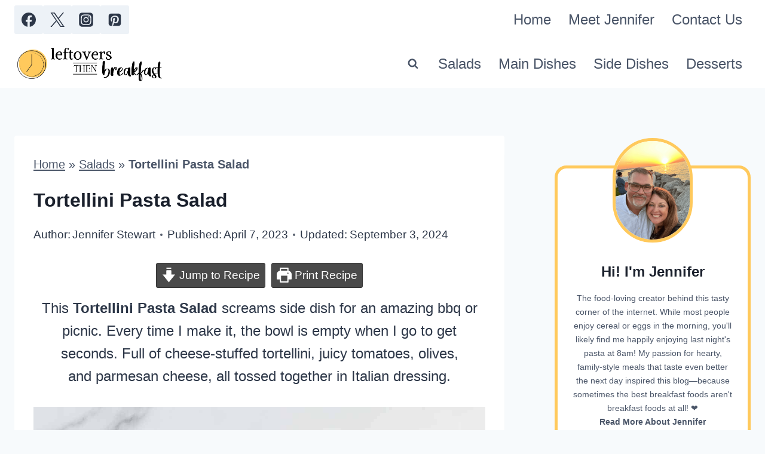

--- FILE ---
content_type: text/html
request_url: https://leftoversthenbreakfast.com/tortellini-pasta-salad/
body_size: 63069
content:
<!doctype html>
<html lang="en-US" class="no-js" itemtype="https://schema.org/Blog" itemscope>
<head>
	<meta charset="UTF-8">
	<meta name="viewport" content="width=device-width, initial-scale=1, minimum-scale=1">
	<meta name='robots' content='index, follow, max-image-preview:large, max-snippet:-1, max-video-preview:-1' />
	<style>img:is([sizes="auto" i], [sizes^="auto," i]) { contain-intrinsic-size: 3000px 1500px }</style>
	<meta name="pinterest-rich-pin" content="false" />
	<!-- This site is optimized with the Yoast SEO Premium plugin v26.8 (Yoast SEO v26.8) - https://yoast.com/product/yoast-seo-premium-wordpress/ -->
	<title>Best Tortellini Pasta Salad - Leftovers Then Breakfast</title>
	<meta name="description" content="Looking for a delicious and easy pasta salad? Try this tortellini pasta salad recipe! It&#039;s quick to make and perfect for any gathering." />
	<link rel="canonical" href="https://leftoversthenbreakfast.com/tortellini-pasta-salad/" />
	<meta name="author" content="Jennifer Stewart" />
	<meta name="twitter:label1" content="Written by" />
	<meta name="twitter:data1" content="Jennifer Stewart" />
	<meta name="twitter:label2" content="Est. reading time" />
	<meta name="twitter:data2" content="7 minutes" />
	<script type="application/ld+json" class="yoast-schema-graph">{"@context":"https://schema.org","@graph":[{"@type":"Article","@id":"https://leftoversthenbreakfast.com/tortellini-pasta-salad/#article","isPartOf":{"@id":"https://leftoversthenbreakfast.com/tortellini-pasta-salad/"},"author":{"name":"Jennifer Stewart","@id":"https://leftoversthenbreakfast.com/#/schema/person/d14ff84421f7fa479a8204a3e5ca662f"},"headline":"Tortellini Pasta Salad","datePublished":"2023-04-07T16:05:04+00:00","dateModified":"2024-09-03T18:39:59+00:00","wordCount":1123,"commentCount":0,"publisher":{"@id":"https://leftoversthenbreakfast.com/#organization"},"image":{"@id":"https://leftoversthenbreakfast.com/tortellini-pasta-salad/#primaryimage"},"thumbnailUrl":"https://leftoversthenbreakfast.com/wp-content/uploads/2023/04/Tortellini-Pasta-Salad-Featured-Image.jpg","keywords":["pasta salad"],"articleSection":["Salads","Side Dishes"],"inLanguage":"en-US","potentialAction":[{"@type":"CommentAction","name":"Comment","target":["https://leftoversthenbreakfast.com/tortellini-pasta-salad/#respond"]}]},{"@type":"WebPage","@id":"https://leftoversthenbreakfast.com/tortellini-pasta-salad/","url":"https://leftoversthenbreakfast.com/tortellini-pasta-salad/","name":"Best Tortellini Pasta Salad - Leftovers Then Breakfast","isPartOf":{"@id":"https://leftoversthenbreakfast.com/#website"},"primaryImageOfPage":{"@id":"https://leftoversthenbreakfast.com/tortellini-pasta-salad/#primaryimage"},"image":{"@id":"https://leftoversthenbreakfast.com/tortellini-pasta-salad/#primaryimage"},"thumbnailUrl":"https://leftoversthenbreakfast.com/wp-content/uploads/2023/04/Tortellini-Pasta-Salad-Featured-Image.jpg","datePublished":"2023-04-07T16:05:04+00:00","dateModified":"2024-09-03T18:39:59+00:00","description":"Looking for a delicious and easy pasta salad? Try this tortellini pasta salad recipe! It's quick to make and perfect for any gathering.","breadcrumb":{"@id":"https://leftoversthenbreakfast.com/tortellini-pasta-salad/#breadcrumb"},"inLanguage":"en-US","potentialAction":[{"@type":"ReadAction","target":["https://leftoversthenbreakfast.com/tortellini-pasta-salad/"]}]},{"@type":"ImageObject","inLanguage":"en-US","@id":"https://leftoversthenbreakfast.com/tortellini-pasta-salad/#primaryimage","url":"https://leftoversthenbreakfast.com/wp-content/uploads/2023/04/Tortellini-Pasta-Salad-Featured-Image.jpg","contentUrl":"https://leftoversthenbreakfast.com/wp-content/uploads/2023/04/Tortellini-Pasta-Salad-Featured-Image.jpg","width":1200,"height":1200,"caption":"tortellini pasta salad in a bowl"},{"@type":"BreadcrumbList","@id":"https://leftoversthenbreakfast.com/tortellini-pasta-salad/#breadcrumb","itemListElement":[{"@type":"ListItem","position":1,"name":"Home","item":"https://leftoversthenbreakfast.com/"},{"@type":"ListItem","position":2,"name":"Salads","item":"https://leftoversthenbreakfast.com/category/salads/"},{"@type":"ListItem","position":3,"name":"Tortellini Pasta Salad"}]},{"@type":"WebSite","@id":"https://leftoversthenbreakfast.com/#website","url":"https://leftoversthenbreakfast.com/","name":"Leftovers Then Breakfast","description":"Classic Recipes For Every Meal","publisher":{"@id":"https://leftoversthenbreakfast.com/#organization"},"potentialAction":[{"@type":"SearchAction","target":{"@type":"EntryPoint","urlTemplate":"https://leftoversthenbreakfast.com/?s={search_term_string}"},"query-input":{"@type":"PropertyValueSpecification","valueRequired":true,"valueName":"search_term_string"}}],"inLanguage":"en-US"},{"@type":"Organization","@id":"https://leftoversthenbreakfast.com/#organization","name":"Leftovers Then Breakfast","url":"https://leftoversthenbreakfast.com/","logo":{"@type":"ImageObject","inLanguage":"en-US","@id":"https://leftoversthenbreakfast.com/#/schema/logo/image/","url":"https://leftoversthenbreakfast.com/wp-content/uploads/2020/05/LTB.png","contentUrl":"https://leftoversthenbreakfast.com/wp-content/uploads/2020/05/LTB.png","width":900,"height":900,"caption":"Leftovers Then Breakfast"},"image":{"@id":"https://leftoversthenbreakfast.com/#/schema/logo/image/"},"sameAs":["https://www.facebook.com/leftoversthenbreakfast","https://x.com/LftovrsThnBkfst","https://www.pinterest.com/leftoversthenbreakfast/_created/"]},{"@type":"Person","@id":"https://leftoversthenbreakfast.com/#/schema/person/d14ff84421f7fa479a8204a3e5ca662f","name":"Jennifer Stewart","sameAs":["https://leftoversthenbreakfast.com/about-leftovers-then-breakfast/"],"url":"https://leftoversthenbreakfast.com/author/leftoversthenbreakfast/"},{"@type":"Recipe","name":"Tortellini Pasta Salad Recipe","author":{"@id":"https://leftoversthenbreakfast.com/#/schema/person/d14ff84421f7fa479a8204a3e5ca662f"},"description":"Looking for a delicious and easy pasta salad? Try this tortellini pasta salad recipe! It&#x27;s quick to make and perfect for any gathering.","datePublished":"2023-04-07T12:05:04+00:00","image":["https://leftoversthenbreakfast.com/wp-content/uploads/2023/04/Tortellini-Pasta-Salad-Featured-Image.jpg"],"recipeYield":["6","6 servings"],"prepTime":"PT15M","totalTime":"PT45M","recipeIngredient":["20 ounces cheese stuffed tortellini","½  red onion (thinly sliced)","1 pint cherry tomatoes (halved)","1  zucchini (sliced & halved)","1  red or yellow bell pepper (chopped)","¼ cup fresh basil (chopped)","2.25 ounces sliced black olives (drained)","½ cup grated parmesan cheese","½  bottle Italian dressing"],"recipeInstructions":[{"@type":"HowToStep","text":"Add cooked pasta shells to a large mixing bowl. ","name":"Add cooked pasta shells to a large mixing bowl. ","url":"https://leftoversthenbreakfast.com/tortellini-pasta-salad/#wprm-recipe-21812-step-0-0"},{"@type":"HowToStep","text":"Top with all ingredients except for the dressing. ","name":"Top with all ingredients except for the dressing. ","url":"https://leftoversthenbreakfast.com/tortellini-pasta-salad/#wprm-recipe-21812-step-0-1"},{"@type":"HowToStep","text":"Mix well until ingredients are fully combined. ","name":"Mix well until ingredients are fully combined. ","url":"https://leftoversthenbreakfast.com/tortellini-pasta-salad/#wprm-recipe-21812-step-0-2"},{"@type":"HowToStep","text":"Add in dressing and mix again.","name":"Add in dressing and mix again.","url":"https://leftoversthenbreakfast.com/tortellini-pasta-salad/#wprm-recipe-21812-step-0-3"},{"@type":"HowToStep","text":"Cover and place inside the refrigerator to chill for 30 minutes - 1 hour before serving.","name":"Cover and place inside the refrigerator to chill for 30 minutes - 1 hour before serving.","url":"https://leftoversthenbreakfast.com/tortellini-pasta-salad/#wprm-recipe-21812-step-0-4"}],"aggregateRating":{"@type":"AggregateRating","ratingValue":"5","ratingCount":"2"},"recipeCategory":["Salads"],"recipeCuisine":["American"],"keywords":"how to make pasta salad with tortellini, how to make tortellini pasta salad, pasta salad with tortellini, tortellini pasta salad","nutrition":{"@type":"NutritionInformation","servingSize":"1","calories":"125 kcal","carbohydrateContent":"13 g","proteinContent":"7 g","fatContent":"5 g","saturatedFatContent":"3 g","cholesterolContent":"17 mg","sodiumContent":"257 mg","fiberContent":"2 g","sugarContent":"3 g","unsaturatedFatContent":"2 g"},"@id":"https://leftoversthenbreakfast.com/tortellini-pasta-salad/#recipe","isPartOf":{"@id":"https://leftoversthenbreakfast.com/tortellini-pasta-salad/#article"},"mainEntityOfPage":"https://leftoversthenbreakfast.com/tortellini-pasta-salad/"}]}</script>
	<!-- / Yoast SEO Premium plugin. -->


<!-- Hubbub v.2.28.0 https://morehubbub.com/ -->
<meta property="og:locale" content="en_US" />
<meta property="og:type" content="article" />
<meta property="og:title" content="Easy and Flavorful Tortellini Pasta Salad Recipe" />
<meta property="og:description" content="Try this delicious Tortellini Pasta Salad recipe for your next BBQ or picnic. It&#039;s loaded with cheese-stuffed tortellini, juicy tomatoes, olives, and parmesan cheese." />
<meta property="og:url" content="https://leftoversthenbreakfast.com/tortellini-pasta-salad/" />
<meta property="og:site_name" content="Leftovers Then Breakfast" />
<meta property="og:updated_time" content="2024-09-03T14:39:59+00:00" />
<meta property="article:published_time" content="2023-04-07T12:05:04+00:00" />
<meta property="article:modified_time" content="2024-09-03T14:39:59+00:00" />
<meta name="twitter:card" content="summary_large_image" />
<meta name="twitter:title" content="Easy and Flavorful Tortellini Pasta Salad Recipe" />
<meta name="twitter:description" content="Try this delicious Tortellini Pasta Salad recipe for your next BBQ or picnic. It&#039;s loaded with cheese-stuffed tortellini, juicy tomatoes, olives, and parmesan cheese." />
<meta class="flipboard-article" content="Try this delicious Tortellini Pasta Salad recipe for your next BBQ or picnic. It&#039;s loaded with cheese-stuffed tortellini, juicy tomatoes, olives, and parmesan cheese." />
<meta property="og:image" content="https://leftoversthenbreakfast.com/wp-content/uploads/2023/04/Tortellini-Pasta-Salad.png" />
<meta name="twitter:image" content="https://leftoversthenbreakfast.com/wp-content/uploads/2023/04/Tortellini-Pasta-Salad.png" />
<meta property="og:image:width" content="1200" />
<meta property="og:image:height" content="1800" />
<!-- Hubbub v.2.28.0 https://morehubbub.com/ -->
<link rel='dns-prefetch' href='//scripts.mediavine.com' />
<link rel="alternate" type="application/rss+xml" title="Leftovers Then Breakfast &raquo; Feed" href="https://leftoversthenbreakfast.com/feed/" />
<link rel="alternate" type="application/rss+xml" title="Leftovers Then Breakfast &raquo; Comments Feed" href="https://leftoversthenbreakfast.com/comments/feed/" />
			<script>document.documentElement.classList.remove( 'no-js' );</script>
			<link rel="alternate" type="application/rss+xml" title="Leftovers Then Breakfast &raquo; Tortellini Pasta Salad Comments Feed" href="https://leftoversthenbreakfast.com/tortellini-pasta-salad/feed/" />
<link rel="alternate" type="application/rss+xml" title="Leftovers Then Breakfast &raquo; Stories Feed" href="https://leftoversthenbreakfast.com/web-stories/feed/"><script>(()=>{"use strict";const e=[400,500,600,700,800,900],t=e=>`wprm-min-${e}`,n=e=>`wprm-max-${e}`,s=new Set,o="ResizeObserver"in window,r=o?new ResizeObserver((e=>{for(const t of e)c(t.target)})):null,i=.5/(window.devicePixelRatio||1);function c(s){const o=s.getBoundingClientRect().width||0;for(let r=0;r<e.length;r++){const c=e[r],a=o<=c+i;o>c+i?s.classList.add(t(c)):s.classList.remove(t(c)),a?s.classList.add(n(c)):s.classList.remove(n(c))}}function a(e){s.has(e)||(s.add(e),r&&r.observe(e),c(e))}!function(e=document){e.querySelectorAll(".wprm-recipe").forEach(a)}();if(new MutationObserver((e=>{for(const t of e)for(const e of t.addedNodes)e instanceof Element&&(e.matches?.(".wprm-recipe")&&a(e),e.querySelectorAll?.(".wprm-recipe").forEach(a))})).observe(document.documentElement,{childList:!0,subtree:!0}),!o){let e=0;addEventListener("resize",(()=>{e&&cancelAnimationFrame(e),e=requestAnimationFrame((()=>s.forEach(c)))}),{passive:!0})}})();</script><script>
window._wpemojiSettings = {"baseUrl":"https:\/\/s.w.org\/images\/core\/emoji\/16.0.1\/72x72\/","ext":".png","svgUrl":"https:\/\/s.w.org\/images\/core\/emoji\/16.0.1\/svg\/","svgExt":".svg","source":{"concatemoji":"https:\/\/leftoversthenbreakfast.com\/wp-includes\/js\/wp-emoji-release.min.js?ver=6.8.3"}};
/*! This file is auto-generated */
!function(s,n){var o,i,e;function c(e){try{var t={supportTests:e,timestamp:(new Date).valueOf()};sessionStorage.setItem(o,JSON.stringify(t))}catch(e){}}function p(e,t,n){e.clearRect(0,0,e.canvas.width,e.canvas.height),e.fillText(t,0,0);var t=new Uint32Array(e.getImageData(0,0,e.canvas.width,e.canvas.height).data),a=(e.clearRect(0,0,e.canvas.width,e.canvas.height),e.fillText(n,0,0),new Uint32Array(e.getImageData(0,0,e.canvas.width,e.canvas.height).data));return t.every(function(e,t){return e===a[t]})}function u(e,t){e.clearRect(0,0,e.canvas.width,e.canvas.height),e.fillText(t,0,0);for(var n=e.getImageData(16,16,1,1),a=0;a<n.data.length;a++)if(0!==n.data[a])return!1;return!0}function f(e,t,n,a){switch(t){case"flag":return n(e,"\ud83c\udff3\ufe0f\u200d\u26a7\ufe0f","\ud83c\udff3\ufe0f\u200b\u26a7\ufe0f")?!1:!n(e,"\ud83c\udde8\ud83c\uddf6","\ud83c\udde8\u200b\ud83c\uddf6")&&!n(e,"\ud83c\udff4\udb40\udc67\udb40\udc62\udb40\udc65\udb40\udc6e\udb40\udc67\udb40\udc7f","\ud83c\udff4\u200b\udb40\udc67\u200b\udb40\udc62\u200b\udb40\udc65\u200b\udb40\udc6e\u200b\udb40\udc67\u200b\udb40\udc7f");case"emoji":return!a(e,"\ud83e\udedf")}return!1}function g(e,t,n,a){var r="undefined"!=typeof WorkerGlobalScope&&self instanceof WorkerGlobalScope?new OffscreenCanvas(300,150):s.createElement("canvas"),o=r.getContext("2d",{willReadFrequently:!0}),i=(o.textBaseline="top",o.font="600 32px Arial",{});return e.forEach(function(e){i[e]=t(o,e,n,a)}),i}function t(e){var t=s.createElement("script");t.src=e,t.defer=!0,s.head.appendChild(t)}"undefined"!=typeof Promise&&(o="wpEmojiSettingsSupports",i=["flag","emoji"],n.supports={everything:!0,everythingExceptFlag:!0},e=new Promise(function(e){s.addEventListener("DOMContentLoaded",e,{once:!0})}),new Promise(function(t){var n=function(){try{var e=JSON.parse(sessionStorage.getItem(o));if("object"==typeof e&&"number"==typeof e.timestamp&&(new Date).valueOf()<e.timestamp+604800&&"object"==typeof e.supportTests)return e.supportTests}catch(e){}return null}();if(!n){if("undefined"!=typeof Worker&&"undefined"!=typeof OffscreenCanvas&&"undefined"!=typeof URL&&URL.createObjectURL&&"undefined"!=typeof Blob)try{var e="postMessage("+g.toString()+"("+[JSON.stringify(i),f.toString(),p.toString(),u.toString()].join(",")+"));",a=new Blob([e],{type:"text/javascript"}),r=new Worker(URL.createObjectURL(a),{name:"wpTestEmojiSupports"});return void(r.onmessage=function(e){c(n=e.data),r.terminate(),t(n)})}catch(e){}c(n=g(i,f,p,u))}t(n)}).then(function(e){for(var t in e)n.supports[t]=e[t],n.supports.everything=n.supports.everything&&n.supports[t],"flag"!==t&&(n.supports.everythingExceptFlag=n.supports.everythingExceptFlag&&n.supports[t]);n.supports.everythingExceptFlag=n.supports.everythingExceptFlag&&!n.supports.flag,n.DOMReady=!1,n.readyCallback=function(){n.DOMReady=!0}}).then(function(){return e}).then(function(){var e;n.supports.everything||(n.readyCallback(),(e=n.source||{}).concatemoji?t(e.concatemoji):e.wpemoji&&e.twemoji&&(t(e.twemoji),t(e.wpemoji)))}))}((window,document),window._wpemojiSettings);
</script>
<link rel='stylesheet' id='wprm-public-css' href='https://leftoversthenbreakfast.com/wp-content/plugins/wp-recipe-maker/dist/public-modern.css?ver=10.3.2' media='all' />
<style id='wp-emoji-styles-inline-css'>

	img.wp-smiley, img.emoji {
		display: inline !important;
		border: none !important;
		box-shadow: none !important;
		height: 1em !important;
		width: 1em !important;
		margin: 0 0.07em !important;
		vertical-align: -0.1em !important;
		background: none !important;
		padding: 0 !important;
	}
</style>
<link rel='stylesheet' id='wp-block-library-css' href='https://leftoversthenbreakfast.com/wp-includes/css/dist/block-library/style.min.css?ver=6.8.3' media='all' />
<style id='classic-theme-styles-inline-css'>
/*! This file is auto-generated */
.wp-block-button__link{color:#fff;background-color:#32373c;border-radius:9999px;box-shadow:none;text-decoration:none;padding:calc(.667em + 2px) calc(1.333em + 2px);font-size:1.125em}.wp-block-file__button{background:#32373c;color:#fff;text-decoration:none}
</style>
<style id='social-pug-action-button-style-inline-css'>
.dpsp-action-buttons{align-items:stretch!important;display:flex;flex-wrap:wrap;gap:var(--wp--style--block-gap,.5em)}.dpsp-action-button__link{align-items:center;display:inline-flex!important;flex-wrap:wrap;gap:.5em;justify-content:center;text-decoration:none}.dpsp-action-button{margin-block-start:0!important}.dpsp-action-button__icon svg{height:100%;width:100%;fill:currentColor;display:block;overflow:visible}.dpsp-action-button__icon{align-items:center;display:inline-flex!important;flex-shrink:0;flex:0 0 auto;height:32px;justify-content:center;line-height:1;transform:scale(75%);vertical-align:middle;width:32px}.dpsp-action-button__label{word-break:normal!important}.dpsp-action-button.is-style-outline .wp-block-button__link{background:#0000 none;border:1px solid;color:currentColor;padding:calc(1rem - 1px) calc(2.25rem - 1px)}.dpsp-action-button.wp-block-button__width-33{width:calc(33.33333% - var(--wp--style--block-gap, .5em)*2/3)}.dpsp-action-button.wp-block-button__width-66{width:calc(66% - var(--wp--style--block-gap, .5em)*.5)}.dpsp-action-button.wp-block-button__width-100,.dpsp-action-button.wp-block-button__width-100 a{width:100%!important}@media screen and (max-width:480px){.dpsp-action-button.wp-block-button__mobile-width-25{flex-basis:auto!important;width:calc(25% - var(--wp--style--block-gap, .5em)*2/4)!important}.dpsp-action-button.wp-block-button__mobile-width-33{flex-basis:auto!important;width:calc(33.33333% - var(--wp--style--block-gap, .5em)*2/3)!important}.dpsp-action-button.wp-block-button__mobile-width-50{flex-basis:auto!important;width:calc(50% - var(--wp--style--block-gap, .5em)*2/2)!important}.dpsp-action-button.wp-block-button__mobile-width-66{flex-basis:auto!important;width:calc(66% - var(--wp--style--block-gap, .5em)*.5)!important}.dpsp-action-button.wp-block-button__mobile-width-75{flex-basis:auto!important;width:calc(75% - var(--wp--style--block-gap, .5em)*.5)!important}:not(.block-editor__container *) .dpsp-action-button.wp-block-button__mobile-width-100{width:100%!important}}.feast-plugin .entry-content .dpsp-action-button__link.has-background{margin:0!important;padding:calc(.667em + 2px) calc(1.333em + 2px)!important}.wp-theme-kadence .content-wrap .entry-content .dpsp-action-button__link.has-background{padding:.4em 1em!important}

</style>
<link rel='stylesheet' id='wprmp-public-css' href='https://leftoversthenbreakfast.com/wp-content/plugins/wp-recipe-maker-premium/dist/public-pro.css?ver=10.3.4' media='all' />
<style id='global-styles-inline-css'>
:root{--wp--preset--aspect-ratio--square: 1;--wp--preset--aspect-ratio--4-3: 4/3;--wp--preset--aspect-ratio--3-4: 3/4;--wp--preset--aspect-ratio--3-2: 3/2;--wp--preset--aspect-ratio--2-3: 2/3;--wp--preset--aspect-ratio--16-9: 16/9;--wp--preset--aspect-ratio--9-16: 9/16;--wp--preset--color--black: #000000;--wp--preset--color--cyan-bluish-gray: #abb8c3;--wp--preset--color--white: #ffffff;--wp--preset--color--pale-pink: #f78da7;--wp--preset--color--vivid-red: #cf2e2e;--wp--preset--color--luminous-vivid-orange: #ff6900;--wp--preset--color--luminous-vivid-amber: #fcb900;--wp--preset--color--light-green-cyan: #7bdcb5;--wp--preset--color--vivid-green-cyan: #00d084;--wp--preset--color--pale-cyan-blue: #8ed1fc;--wp--preset--color--vivid-cyan-blue: #0693e3;--wp--preset--color--vivid-purple: #9b51e0;--wp--preset--color--kb-palette-6: #ffc95c;--wp--preset--color--kb-palette-7: #a1a1a1;--wp--preset--color--kb-palette-8: #888888;--wp--preset--gradient--vivid-cyan-blue-to-vivid-purple: linear-gradient(135deg,rgba(6,147,227,1) 0%,rgb(155,81,224) 100%);--wp--preset--gradient--light-green-cyan-to-vivid-green-cyan: linear-gradient(135deg,rgb(122,220,180) 0%,rgb(0,208,130) 100%);--wp--preset--gradient--luminous-vivid-amber-to-luminous-vivid-orange: linear-gradient(135deg,rgba(252,185,0,1) 0%,rgba(255,105,0,1) 100%);--wp--preset--gradient--luminous-vivid-orange-to-vivid-red: linear-gradient(135deg,rgba(255,105,0,1) 0%,rgb(207,46,46) 100%);--wp--preset--gradient--very-light-gray-to-cyan-bluish-gray: linear-gradient(135deg,rgb(238,238,238) 0%,rgb(169,184,195) 100%);--wp--preset--gradient--cool-to-warm-spectrum: linear-gradient(135deg,rgb(74,234,220) 0%,rgb(151,120,209) 20%,rgb(207,42,186) 40%,rgb(238,44,130) 60%,rgb(251,105,98) 80%,rgb(254,248,76) 100%);--wp--preset--gradient--blush-light-purple: linear-gradient(135deg,rgb(255,206,236) 0%,rgb(152,150,240) 100%);--wp--preset--gradient--blush-bordeaux: linear-gradient(135deg,rgb(254,205,165) 0%,rgb(254,45,45) 50%,rgb(107,0,62) 100%);--wp--preset--gradient--luminous-dusk: linear-gradient(135deg,rgb(255,203,112) 0%,rgb(199,81,192) 50%,rgb(65,88,208) 100%);--wp--preset--gradient--pale-ocean: linear-gradient(135deg,rgb(255,245,203) 0%,rgb(182,227,212) 50%,rgb(51,167,181) 100%);--wp--preset--gradient--electric-grass: linear-gradient(135deg,rgb(202,248,128) 0%,rgb(113,206,126) 100%);--wp--preset--gradient--midnight: linear-gradient(135deg,rgb(2,3,129) 0%,rgb(40,116,252) 100%);--wp--preset--font-size--small: var(--global-font-size-small);--wp--preset--font-size--medium: var(--global-font-size-medium);--wp--preset--font-size--large: var(--global-font-size-large);--wp--preset--font-size--x-large: 42px;--wp--preset--font-size--larger: var(--global-font-size-larger);--wp--preset--font-size--xxlarge: var(--global-font-size-xxlarge);--wp--preset--spacing--20: 0.44rem;--wp--preset--spacing--30: 0.67rem;--wp--preset--spacing--40: 1rem;--wp--preset--spacing--50: 1.5rem;--wp--preset--spacing--60: 2.25rem;--wp--preset--spacing--70: 3.38rem;--wp--preset--spacing--80: 5.06rem;--wp--preset--shadow--natural: 6px 6px 9px rgba(0, 0, 0, 0.2);--wp--preset--shadow--deep: 12px 12px 50px rgba(0, 0, 0, 0.4);--wp--preset--shadow--sharp: 6px 6px 0px rgba(0, 0, 0, 0.2);--wp--preset--shadow--outlined: 6px 6px 0px -3px rgba(255, 255, 255, 1), 6px 6px rgba(0, 0, 0, 1);--wp--preset--shadow--crisp: 6px 6px 0px rgba(0, 0, 0, 1);}:where(.is-layout-flex){gap: 0.5em;}:where(.is-layout-grid){gap: 0.5em;}body .is-layout-flex{display: flex;}.is-layout-flex{flex-wrap: wrap;align-items: center;}.is-layout-flex > :is(*, div){margin: 0;}body .is-layout-grid{display: grid;}.is-layout-grid > :is(*, div){margin: 0;}:where(.wp-block-columns.is-layout-flex){gap: 2em;}:where(.wp-block-columns.is-layout-grid){gap: 2em;}:where(.wp-block-post-template.is-layout-flex){gap: 1.25em;}:where(.wp-block-post-template.is-layout-grid){gap: 1.25em;}.has-black-color{color: var(--wp--preset--color--black) !important;}.has-cyan-bluish-gray-color{color: var(--wp--preset--color--cyan-bluish-gray) !important;}.has-white-color{color: var(--wp--preset--color--white) !important;}.has-pale-pink-color{color: var(--wp--preset--color--pale-pink) !important;}.has-vivid-red-color{color: var(--wp--preset--color--vivid-red) !important;}.has-luminous-vivid-orange-color{color: var(--wp--preset--color--luminous-vivid-orange) !important;}.has-luminous-vivid-amber-color{color: var(--wp--preset--color--luminous-vivid-amber) !important;}.has-light-green-cyan-color{color: var(--wp--preset--color--light-green-cyan) !important;}.has-vivid-green-cyan-color{color: var(--wp--preset--color--vivid-green-cyan) !important;}.has-pale-cyan-blue-color{color: var(--wp--preset--color--pale-cyan-blue) !important;}.has-vivid-cyan-blue-color{color: var(--wp--preset--color--vivid-cyan-blue) !important;}.has-vivid-purple-color{color: var(--wp--preset--color--vivid-purple) !important;}.has-black-background-color{background-color: var(--wp--preset--color--black) !important;}.has-cyan-bluish-gray-background-color{background-color: var(--wp--preset--color--cyan-bluish-gray) !important;}.has-white-background-color{background-color: var(--wp--preset--color--white) !important;}.has-pale-pink-background-color{background-color: var(--wp--preset--color--pale-pink) !important;}.has-vivid-red-background-color{background-color: var(--wp--preset--color--vivid-red) !important;}.has-luminous-vivid-orange-background-color{background-color: var(--wp--preset--color--luminous-vivid-orange) !important;}.has-luminous-vivid-amber-background-color{background-color: var(--wp--preset--color--luminous-vivid-amber) !important;}.has-light-green-cyan-background-color{background-color: var(--wp--preset--color--light-green-cyan) !important;}.has-vivid-green-cyan-background-color{background-color: var(--wp--preset--color--vivid-green-cyan) !important;}.has-pale-cyan-blue-background-color{background-color: var(--wp--preset--color--pale-cyan-blue) !important;}.has-vivid-cyan-blue-background-color{background-color: var(--wp--preset--color--vivid-cyan-blue) !important;}.has-vivid-purple-background-color{background-color: var(--wp--preset--color--vivid-purple) !important;}.has-black-border-color{border-color: var(--wp--preset--color--black) !important;}.has-cyan-bluish-gray-border-color{border-color: var(--wp--preset--color--cyan-bluish-gray) !important;}.has-white-border-color{border-color: var(--wp--preset--color--white) !important;}.has-pale-pink-border-color{border-color: var(--wp--preset--color--pale-pink) !important;}.has-vivid-red-border-color{border-color: var(--wp--preset--color--vivid-red) !important;}.has-luminous-vivid-orange-border-color{border-color: var(--wp--preset--color--luminous-vivid-orange) !important;}.has-luminous-vivid-amber-border-color{border-color: var(--wp--preset--color--luminous-vivid-amber) !important;}.has-light-green-cyan-border-color{border-color: var(--wp--preset--color--light-green-cyan) !important;}.has-vivid-green-cyan-border-color{border-color: var(--wp--preset--color--vivid-green-cyan) !important;}.has-pale-cyan-blue-border-color{border-color: var(--wp--preset--color--pale-cyan-blue) !important;}.has-vivid-cyan-blue-border-color{border-color: var(--wp--preset--color--vivid-cyan-blue) !important;}.has-vivid-purple-border-color{border-color: var(--wp--preset--color--vivid-purple) !important;}.has-vivid-cyan-blue-to-vivid-purple-gradient-background{background: var(--wp--preset--gradient--vivid-cyan-blue-to-vivid-purple) !important;}.has-light-green-cyan-to-vivid-green-cyan-gradient-background{background: var(--wp--preset--gradient--light-green-cyan-to-vivid-green-cyan) !important;}.has-luminous-vivid-amber-to-luminous-vivid-orange-gradient-background{background: var(--wp--preset--gradient--luminous-vivid-amber-to-luminous-vivid-orange) !important;}.has-luminous-vivid-orange-to-vivid-red-gradient-background{background: var(--wp--preset--gradient--luminous-vivid-orange-to-vivid-red) !important;}.has-very-light-gray-to-cyan-bluish-gray-gradient-background{background: var(--wp--preset--gradient--very-light-gray-to-cyan-bluish-gray) !important;}.has-cool-to-warm-spectrum-gradient-background{background: var(--wp--preset--gradient--cool-to-warm-spectrum) !important;}.has-blush-light-purple-gradient-background{background: var(--wp--preset--gradient--blush-light-purple) !important;}.has-blush-bordeaux-gradient-background{background: var(--wp--preset--gradient--blush-bordeaux) !important;}.has-luminous-dusk-gradient-background{background: var(--wp--preset--gradient--luminous-dusk) !important;}.has-pale-ocean-gradient-background{background: var(--wp--preset--gradient--pale-ocean) !important;}.has-electric-grass-gradient-background{background: var(--wp--preset--gradient--electric-grass) !important;}.has-midnight-gradient-background{background: var(--wp--preset--gradient--midnight) !important;}.has-small-font-size{font-size: var(--wp--preset--font-size--small) !important;}.has-medium-font-size{font-size: var(--wp--preset--font-size--medium) !important;}.has-large-font-size{font-size: var(--wp--preset--font-size--large) !important;}.has-x-large-font-size{font-size: var(--wp--preset--font-size--x-large) !important;}
:where(.wp-block-post-template.is-layout-flex){gap: 1.25em;}:where(.wp-block-post-template.is-layout-grid){gap: 1.25em;}
:where(.wp-block-columns.is-layout-flex){gap: 2em;}:where(.wp-block-columns.is-layout-grid){gap: 2em;}
:root :where(.wp-block-pullquote){font-size: 1.5em;line-height: 1.6;}
</style>
<link rel='stylesheet' id='kadence-global-css' href='https://leftoversthenbreakfast.com/wp-content/themes/kadence/assets/css/global.min.css?ver=1.4.2' media='all' />
<style id='kadence-global-inline-css'>
/* Kadence Base CSS */
:root{--global-palette1:#2B6CB0;--global-palette2:#215387;--global-palette3:#1A202C;--global-palette4:#2D3748;--global-palette5:#4A5568;--global-palette6:#718096;--global-palette7:#EDF2F7;--global-palette8:#F7FAFC;--global-palette9:#ffffff;--global-palette10:oklch(from var(--global-palette1) calc(l + 0.10 * (1 - l)) calc(c * 1.00) calc(h + 180) / 100%);--global-palette11:#13612e;--global-palette12:#1159af;--global-palette13:#b82105;--global-palette14:#f7630c;--global-palette15:#f5a524;--global-palette9rgb:255, 255, 255;--global-palette-highlight:rgba(74,85,104,0.95);--global-palette-highlight-alt:#ffc95c;--global-palette-highlight-alt2:var(--global-palette9);--global-palette-btn-bg:var(--global-palette1);--global-palette-btn-bg-hover:var(--global-palette2);--global-palette-btn:var(--global-palette9);--global-palette-btn-hover:var(--global-palette9);--global-palette-btn-sec-bg:var(--global-palette7);--global-palette-btn-sec-bg-hover:var(--global-palette2);--global-palette-btn-sec:var(--global-palette3);--global-palette-btn-sec-hover:var(--global-palette9);--global-body-font-family:-apple-system,BlinkMacSystemFont,"Segoe UI",Roboto,Oxygen-Sans,Ubuntu,Cantarell,"Helvetica Neue",sans-serif, "Apple Color Emoji", "Segoe UI Emoji", "Segoe UI Symbol";--global-heading-font-family:inherit;--global-primary-nav-font-family:inherit;--global-fallback-font:sans-serif;--global-display-fallback-font:sans-serif;--global-content-width:1290px;--global-content-wide-width:calc(1290px + 230px);--global-content-narrow-width:842px;--global-content-edge-padding:1.5rem;--global-content-boxed-padding:2rem;--global-calc-content-width:calc(1290px - var(--global-content-edge-padding) - var(--global-content-edge-padding) );--wp--style--global--content-size:var(--global-calc-content-width);}.wp-site-blocks{--global-vw:calc( 100vw - ( 0.5 * var(--scrollbar-offset)));}body{background:var(--global-palette8);}body, input, select, optgroup, textarea{font-style:normal;font-weight:400;font-size:24px;line-height:1.6;font-family:var(--global-body-font-family);color:var(--global-palette4);}.content-bg, body.content-style-unboxed .site{background:var(--global-palette9);}@media all and (max-width: 1024px){body{font-size:24px;}}h1,h2,h3,h4,h5,h6{font-family:var(--global-heading-font-family);}h1{font-weight:700;font-size:32px;line-height:1.5;color:var(--global-palette3);}h2{font-weight:700;font-size:28px;line-height:1.5;color:var(--global-palette3);}h3{font-weight:700;font-size:24px;line-height:1.5;color:var(--global-palette3);}h4{font-weight:700;font-size:22px;line-height:1.5;color:var(--global-palette4);}h5{font-weight:700;font-size:20px;line-height:1.5;color:var(--global-palette4);}h6{font-weight:700;font-size:18px;line-height:1.5;color:var(--global-palette5);}.entry-hero .kadence-breadcrumbs{max-width:1290px;}.site-container, .site-header-row-layout-contained, .site-footer-row-layout-contained, .entry-hero-layout-contained, .comments-area, .alignfull > .wp-block-cover__inner-container, .alignwide > .wp-block-cover__inner-container{max-width:var(--global-content-width);}.content-width-narrow .content-container.site-container, .content-width-narrow .hero-container.site-container{max-width:var(--global-content-narrow-width);}@media all and (min-width: 1520px){.wp-site-blocks .content-container  .alignwide{margin-left:-115px;margin-right:-115px;width:unset;max-width:unset;}}@media all and (min-width: 1102px){.content-width-narrow .wp-site-blocks .content-container .alignwide{margin-left:-130px;margin-right:-130px;width:unset;max-width:unset;}}.content-style-boxed .wp-site-blocks .entry-content .alignwide{margin-left:calc( -1 * var( --global-content-boxed-padding ) );margin-right:calc( -1 * var( --global-content-boxed-padding ) );}.content-area{margin-top:5rem;margin-bottom:5rem;}@media all and (max-width: 1024px){.content-area{margin-top:3rem;margin-bottom:3rem;}}@media all and (max-width: 767px){.content-area{margin-top:2rem;margin-bottom:2rem;}}@media all and (max-width: 1024px){:root{--global-content-boxed-padding:2rem;}}@media all and (max-width: 767px){:root{--global-content-boxed-padding:1.5rem;}}.entry-content-wrap{padding:2rem;}@media all and (max-width: 1024px){.entry-content-wrap{padding:2rem;}}@media all and (max-width: 767px){.entry-content-wrap{padding:1.5rem;}}.entry.single-entry{box-shadow:0px 15px 15px -10px rgba(0,0,0,0.05);}.entry.loop-entry{box-shadow:0px 15px 15px -10px rgba(0,0,0,0.05);}.loop-entry .entry-content-wrap{padding:2rem;}@media all and (max-width: 1024px){.loop-entry .entry-content-wrap{padding:2rem;}}@media all and (max-width: 767px){.loop-entry .entry-content-wrap{padding:1.5rem;}}.primary-sidebar.widget-area .widget{margin-bottom:1.5em;color:var(--global-palette4);}.primary-sidebar.widget-area .widget-title{font-weight:700;font-size:20px;line-height:1.5;color:var(--global-palette3);}button, .button, .wp-block-button__link, input[type="button"], input[type="reset"], input[type="submit"], .fl-button, .elementor-button-wrapper .elementor-button, .wc-block-components-checkout-place-order-button, .wc-block-cart__submit{box-shadow:0px 0px 0px -7px rgba(0,0,0,0);}button:hover, button:focus, button:active, .button:hover, .button:focus, .button:active, .wp-block-button__link:hover, .wp-block-button__link:focus, .wp-block-button__link:active, input[type="button"]:hover, input[type="button"]:focus, input[type="button"]:active, input[type="reset"]:hover, input[type="reset"]:focus, input[type="reset"]:active, input[type="submit"]:hover, input[type="submit"]:focus, input[type="submit"]:active, .elementor-button-wrapper .elementor-button:hover, .elementor-button-wrapper .elementor-button:focus, .elementor-button-wrapper .elementor-button:active, .wc-block-cart__submit:hover{box-shadow:0px 15px 25px -7px rgba(0,0,0,0.1);}.kb-button.kb-btn-global-outline.kb-btn-global-inherit{padding-top:calc(px - 2px);padding-right:calc(px - 2px);padding-bottom:calc(px - 2px);padding-left:calc(px - 2px);}@media all and (min-width: 1025px){.transparent-header .entry-hero .entry-hero-container-inner{padding-top:calc(0px + 80px);}}@media all and (max-width: 1024px){.mobile-transparent-header .entry-hero .entry-hero-container-inner{padding-top:calc(0px + 80px);}}@media all and (max-width: 767px){.mobile-transparent-header .entry-hero .entry-hero-container-inner{padding-top:calc(0px + 80px);}}.entry-author-style-center{padding-top:var(--global-md-spacing);border-top:1px solid var(--global-gray-500);}.entry-author-style-center .entry-author-avatar, .entry-meta .author-avatar{display:none;}.entry-author-style-normal .entry-author-profile{padding-left:0px;}#comments .comment-meta{margin-left:0px;}.comment-metadata a:not(.comment-edit-link), .comment-body .edit-link:before{display:none;}.entry-hero.post-hero-section .entry-header{min-height:200px;}body.social-brand-colors .social-show-brand-hover .social-link-facebook:not(.ignore-brand):not(.skip):not(.ignore):hover, body.social-brand-colors .social-show-brand-until .social-link-facebook:not(:hover):not(.skip):not(.ignore), body.social-brand-colors .social-show-brand-always .social-link-facebook:not(.ignore-brand):not(.skip):not(.ignore){background:#3b5998;}body.social-brand-colors .social-show-brand-hover.social-style-outline .social-link-facebook:not(.ignore-brand):not(.skip):not(.ignore):hover, body.social-brand-colors .social-show-brand-until.social-style-outline .social-link-facebook:not(:hover):not(.skip):not(.ignore), body.social-brand-colors .social-show-brand-always.social-style-outline .social-link-facebook:not(.ignore-brand):not(.skip):not(.ignore){color:#3b5998;}body.social-brand-colors .social-show-brand-hover .social-link-twitter:not(.ignore-brand):not(.skip):not(.ignore):hover, body.social-brand-colors .social-show-brand-until .social-link-twitter:not(:hover):not(.skip):not(.ignore), body.social-brand-colors .social-show-brand-always .social-link-twitter:not(.ignore-brand):not(.skip):not(.ignore){background:#1DA1F2;}body.social-brand-colors .social-show-brand-hover.social-style-outline .social-link-twitter:not(.ignore-brand):not(.skip):not(.ignore):hover, body.social-brand-colors .social-show-brand-until.social-style-outline .social-link-twitter:not(:hover):not(.skip):not(.ignore), body.social-brand-colors .social-show-brand-always.social-style-outline .social-link-twitter:not(.ignore-brand):not(.skip):not(.ignore){color:#1DA1F2;}body.social-brand-colors .social-show-brand-hover .social-link-instagram:not(.ignore-brand):not(.skip):not(.ignore):hover, body.social-brand-colors .social-show-brand-until .social-link-instagram:not(:hover):not(.skip):not(.ignore), body.social-brand-colors .social-show-brand-always .social-link-instagram:not(.ignore-brand):not(.skip):not(.ignore){background:#517fa4;}body.social-brand-colors .social-show-brand-hover.social-style-outline .social-link-instagram:not(.ignore-brand):not(.skip):not(.ignore):hover, body.social-brand-colors .social-show-brand-until.social-style-outline .social-link-instagram:not(:hover):not(.skip):not(.ignore), body.social-brand-colors .social-show-brand-always.social-style-outline .social-link-instagram:not(.ignore-brand):not(.skip):not(.ignore){color:#517fa4;}
/* Kadence Header CSS */
@media all and (max-width: 1024px){.mobile-transparent-header #masthead{position:absolute;left:0px;right:0px;z-index:100;}.kadence-scrollbar-fixer.mobile-transparent-header #masthead{right:var(--scrollbar-offset,0);}.mobile-transparent-header #masthead, .mobile-transparent-header .site-top-header-wrap .site-header-row-container-inner, .mobile-transparent-header .site-main-header-wrap .site-header-row-container-inner, .mobile-transparent-header .site-bottom-header-wrap .site-header-row-container-inner{background:transparent;}.site-header-row-tablet-layout-fullwidth, .site-header-row-tablet-layout-standard{padding:0px;}}@media all and (min-width: 1025px){.transparent-header #masthead{position:absolute;left:0px;right:0px;z-index:100;}.transparent-header.kadence-scrollbar-fixer #masthead{right:var(--scrollbar-offset,0);}.transparent-header #masthead, .transparent-header .site-top-header-wrap .site-header-row-container-inner, .transparent-header .site-main-header-wrap .site-header-row-container-inner, .transparent-header .site-bottom-header-wrap .site-header-row-container-inner{background:transparent;}}.site-branding a.brand img{max-width:258px;}.site-branding a.brand img.svg-logo-image{width:258px;}.site-branding{padding:0px 0px 0px 0px;}#masthead, #masthead .kadence-sticky-header.item-is-fixed:not(.item-at-start):not(.site-header-row-container):not(.site-main-header-wrap), #masthead .kadence-sticky-header.item-is-fixed:not(.item-at-start) > .site-header-row-container-inner{background:#ffffff;}.site-main-header-inner-wrap{min-height:80px;}.site-top-header-inner-wrap{min-height:0px;}.header-navigation[class*="header-navigation-style-underline"] .header-menu-container.primary-menu-container>ul>li>a:after{width:calc( 100% - 1.2em);}.main-navigation .primary-menu-container > ul > li.menu-item > a{padding-left:calc(1.2em / 2);padding-right:calc(1.2em / 2);padding-top:0.6em;padding-bottom:0.6em;color:var(--global-palette5);}.main-navigation .primary-menu-container > ul > li.menu-item .dropdown-nav-special-toggle{right:calc(1.2em / 2);}.main-navigation .primary-menu-container > ul > li.menu-item > a:hover{color:var(--global-palette-highlight);}.main-navigation .primary-menu-container > ul > li.menu-item.current-menu-item > a{color:var(--global-palette3);}.header-navigation[class*="header-navigation-style-underline"] .header-menu-container.secondary-menu-container>ul>li>a:after{width:calc( 100% - 1.2em);}.secondary-navigation .secondary-menu-container > ul > li.menu-item > a{padding-left:calc(1.2em / 2);padding-right:calc(1.2em / 2);padding-top:0.6em;padding-bottom:0.6em;color:var(--global-palette5);}.secondary-navigation .primary-menu-container > ul > li.menu-item .dropdown-nav-special-toggle{right:calc(1.2em / 2);}.secondary-navigation .secondary-menu-container > ul > li.menu-item > a:hover{color:var(--global-palette-highlight);}.secondary-navigation .secondary-menu-container > ul > li.menu-item.current-menu-item > a{color:var(--global-palette3);}.header-navigation .header-menu-container ul ul.sub-menu, .header-navigation .header-menu-container ul ul.submenu{background:var(--global-palette3);box-shadow:0px 2px 13px 0px rgba(0,0,0,0.1);}.header-navigation .header-menu-container ul ul li.menu-item, .header-menu-container ul.menu > li.kadence-menu-mega-enabled > ul > li.menu-item > a{border-bottom:1px solid rgba(255,255,255,0.1);border-radius:0px 0px 0px 0px;}.header-navigation .header-menu-container ul ul li.menu-item > a{width:200px;padding-top:1em;padding-bottom:1em;color:var(--global-palette8);font-size:12px;}.header-navigation .header-menu-container ul ul li.menu-item > a:hover{color:var(--global-palette9);background:var(--global-palette4);border-radius:0px 0px 0px 0px;}.header-navigation .header-menu-container ul ul li.menu-item.current-menu-item > a{color:var(--global-palette9);background:var(--global-palette4);border-radius:0px 0px 0px 0px;}.mobile-toggle-open-container .menu-toggle-open, .mobile-toggle-open-container .menu-toggle-open:focus{color:var(--global-palette5);padding:0.4em 0.6em 0.4em 0.6em;font-size:14px;}.mobile-toggle-open-container .menu-toggle-open.menu-toggle-style-bordered{border:1px solid currentColor;}.mobile-toggle-open-container .menu-toggle-open .menu-toggle-icon{font-size:20px;}.mobile-toggle-open-container .menu-toggle-open:hover, .mobile-toggle-open-container .menu-toggle-open:focus-visible{color:var(--global-palette-highlight);}.mobile-navigation ul li{font-size:14px;}.mobile-navigation ul li a{padding-top:1em;padding-bottom:1em;}.mobile-navigation ul li > a, .mobile-navigation ul li.menu-item-has-children > .drawer-nav-drop-wrap{color:var(--global-palette8);}.mobile-navigation ul li.current-menu-item > a, .mobile-navigation ul li.current-menu-item.menu-item-has-children > .drawer-nav-drop-wrap{color:var(--global-palette-highlight);}.mobile-navigation ul li.menu-item-has-children .drawer-nav-drop-wrap, .mobile-navigation ul li:not(.menu-item-has-children) a{border-bottom:1px solid rgba(255,255,255,0.1);}.mobile-navigation:not(.drawer-navigation-parent-toggle-true) ul li.menu-item-has-children .drawer-nav-drop-wrap button{border-left:1px solid rgba(255,255,255,0.1);}#mobile-drawer .drawer-header .drawer-toggle{padding:0.6em 0.15em 0.6em 0.15em;font-size:24px;}.header-social-wrap .header-social-inner-wrap{font-size:1em;gap:0.3em;}.header-social-wrap .header-social-inner-wrap .social-button{border:2px none transparent;border-radius:3px;}.header-mobile-social-wrap .header-mobile-social-inner-wrap{font-size:1em;gap:0.3em;}.header-mobile-social-wrap .header-mobile-social-inner-wrap .social-button{border:2px none transparent;border-radius:3px;}.search-toggle-open-container .search-toggle-open{color:var(--global-palette5);}.search-toggle-open-container .search-toggle-open.search-toggle-style-bordered{border:1px solid currentColor;}.search-toggle-open-container .search-toggle-open .search-toggle-icon{font-size:1em;}.search-toggle-open-container .search-toggle-open:hover, .search-toggle-open-container .search-toggle-open:focus{color:var(--global-palette-highlight);}#search-drawer .drawer-inner{background:rgba(9, 12, 16, 0.97);}
/* Kadence Footer CSS */
.site-middle-footer-wrap .site-footer-row-container-inner{background:var(--global-palette9);}.site-middle-footer-inner-wrap{padding-top:30px;padding-bottom:30px;grid-column-gap:30px;grid-row-gap:30px;}.site-middle-footer-inner-wrap .widget{margin-bottom:30px;}.site-middle-footer-inner-wrap .site-footer-section:not(:last-child):after{right:calc(-30px / 2);}.site-top-footer-inner-wrap{min-height:181px;padding-top:97px;padding-bottom:38px;grid-column-gap:30px;grid-row-gap:30px;}.site-top-footer-inner-wrap .widget{margin-bottom:88px;}.site-top-footer-inner-wrap .site-footer-section:not(:last-child):after{right:calc(-30px / 2);}.site-bottom-footer-inner-wrap{padding-top:30px;padding-bottom:30px;grid-column-gap:30px;}.site-bottom-footer-inner-wrap .widget{margin-bottom:30px;}.site-bottom-footer-inner-wrap .site-footer-section:not(:last-child):after{right:calc(-30px / 2);}.footer-social-wrap .footer-social-inner-wrap{font-size:1.49em;gap:0.3em;}.site-footer .site-footer-wrap .site-footer-section .footer-social-wrap .footer-social-inner-wrap .social-button{background:var(--global-palette9);border:2px none transparent;border-radius:3px;}#colophon .footer-navigation .footer-menu-container > ul > li > a{padding-left:calc(1.2em / 2);padding-right:calc(1.2em / 2);padding-top:calc(0em / 2);padding-bottom:calc(0em / 2);color:var(--global-palette5);}#colophon .footer-navigation .footer-menu-container > ul li a:hover{color:var(--global-palette-highlight);}#colophon .footer-navigation .footer-menu-container > ul li.current-menu-item > a{color:var(--global-palette3);}
</style>
<link rel='stylesheet' id='kadence-header-css' href='https://leftoversthenbreakfast.com/wp-content/themes/kadence/assets/css/header.min.css?ver=1.4.2' media='all' />
<link rel='stylesheet' id='kadence-content-css' href='https://leftoversthenbreakfast.com/wp-content/themes/kadence/assets/css/content.min.css?ver=1.4.2' media='all' />
<link rel='stylesheet' id='kadence-comments-css' href='https://leftoversthenbreakfast.com/wp-content/themes/kadence/assets/css/comments.min.css?ver=1.4.2' media='all' />
<link rel='stylesheet' id='kadence-sidebar-css' href='https://leftoversthenbreakfast.com/wp-content/themes/kadence/assets/css/sidebar.min.css?ver=1.4.2' media='all' />
<link rel='stylesheet' id='kadence-related-posts-css' href='https://leftoversthenbreakfast.com/wp-content/themes/kadence/assets/css/related-posts.min.css?ver=1.4.2' media='all' />
<link rel='stylesheet' id='kad-splide-css' href='https://leftoversthenbreakfast.com/wp-content/themes/kadence/assets/css/kadence-splide.min.css?ver=1.4.2' media='all' />
<link rel='stylesheet' id='kadence-footer-css' href='https://leftoversthenbreakfast.com/wp-content/themes/kadence/assets/css/footer.min.css?ver=1.4.2' media='all' />
<link rel='stylesheet' id='dpsp-frontend-style-pro-css' href='https://leftoversthenbreakfast.com/wp-content/plugins/social-pug/assets/dist/style-frontend-pro.css?ver=2.28.0' media='all' />
<style id='dpsp-frontend-style-pro-inline-css'>

				@media screen and ( max-width : 720px ) {
					.dpsp-content-wrapper.dpsp-hide-on-mobile,
					.dpsp-share-text.dpsp-hide-on-mobile {
						display: none;
					}
					.dpsp-has-spacing .dpsp-networks-btns-wrapper li {
						margin:0 2% 10px 0;
					}
					.dpsp-network-btn.dpsp-has-label:not(.dpsp-has-count) {
						max-height: 40px;
						padding: 0;
						justify-content: center;
					}
					.dpsp-content-wrapper.dpsp-size-small .dpsp-network-btn.dpsp-has-label:not(.dpsp-has-count){
						max-height: 32px;
					}
					.dpsp-content-wrapper.dpsp-size-large .dpsp-network-btn.dpsp-has-label:not(.dpsp-has-count){
						max-height: 46px;
					}
				}
			
</style>
<style id='kadence-blocks-global-variables-inline-css'>
:root {--global-kb-font-size-sm:clamp(0.8rem, 0.73rem + 0.217vw, 0.9rem);--global-kb-font-size-md:clamp(1.1rem, 0.995rem + 0.326vw, 1.25rem);--global-kb-font-size-lg:clamp(1.75rem, 1.576rem + 0.543vw, 2rem);--global-kb-font-size-xl:clamp(2.25rem, 1.728rem + 1.63vw, 3rem);--global-kb-font-size-xxl:clamp(2.5rem, 1.456rem + 3.26vw, 4rem);--global-kb-font-size-xxxl:clamp(2.75rem, 0.489rem + 7.065vw, 6rem);}
</style>
<style id="kadence_blocks_palette_css">:root .has-kb-palette-6-color{color:#ffc95c}:root .has-kb-palette-6-background-color{background-color:#ffc95c}:root .has-kb-palette-7-color{color:#a1a1a1}:root .has-kb-palette-7-background-color{background-color:#a1a1a1}:root .has-kb-palette-8-color{color:#888888}:root .has-kb-palette-8-background-color{background-color:#888888}</style><script async="async" fetchpriority="high" data-noptimize="1" data-cfasync="false" src="https://scripts.mediavine.com/tags/leftovers-then-breakfast.js?ver=6.8.3" id="mv-script-wrapper-js"></script>
<link rel="https://api.w.org/" href="https://leftoversthenbreakfast.com/wp-json/" /><link rel="alternate" title="JSON" type="application/json" href="https://leftoversthenbreakfast.com/wp-json/wp/v2/posts/21425" /><link rel="EditURI" type="application/rsd+xml" title="RSD" href="https://leftoversthenbreakfast.com/xmlrpc.php?rsd" />
<meta name="generator" content="WordPress 6.8.3" />
<link rel='shortlink' href='https://leftoversthenbreakfast.com/?p=21425' />
<link rel="alternate" title="oEmbed (JSON)" type="application/json+oembed" href="https://leftoversthenbreakfast.com/wp-json/oembed/1.0/embed?url=https%3A%2F%2Fleftoversthenbreakfast.com%2Ftortellini-pasta-salad%2F" />
<link rel="alternate" title="oEmbed (XML)" type="text/xml+oembed" href="https://leftoversthenbreakfast.com/wp-json/oembed/1.0/embed?url=https%3A%2F%2Fleftoversthenbreakfast.com%2Ftortellini-pasta-salad%2F&#038;format=xml" />
<style type="text/css"> .tippy-box[data-theme~="wprm"] { background-color: #333333; color: #FFFFFF; } .tippy-box[data-theme~="wprm"][data-placement^="top"] > .tippy-arrow::before { border-top-color: #333333; } .tippy-box[data-theme~="wprm"][data-placement^="bottom"] > .tippy-arrow::before { border-bottom-color: #333333; } .tippy-box[data-theme~="wprm"][data-placement^="left"] > .tippy-arrow::before { border-left-color: #333333; } .tippy-box[data-theme~="wprm"][data-placement^="right"] > .tippy-arrow::before { border-right-color: #333333; } .tippy-box[data-theme~="wprm"] a { color: #FFFFFF; } .wprm-comment-rating svg { width: 18px !important; height: 18px !important; } img.wprm-comment-rating { width: 90px !important; height: 18px !important; } body { --comment-rating-star-color: #f8e71c; } body { --wprm-popup-font-size: 16px; } body { --wprm-popup-background: #ffffff; } body { --wprm-popup-title: #000000; } body { --wprm-popup-content: #444444; } body { --wprm-popup-button-background: #444444; } body { --wprm-popup-button-text: #ffffff; } body { --wprm-popup-accent: #747B2D; }</style><style type="text/css">.wprm-glossary-term {color: #5A822B;text-decoration: underline;cursor: help;}</style><style type="text/css">.wprm-recipe-template-snippet-basics-2 {
    font-family: inherit; /*wprm_font_family type=font*/
    font-size: 0.8em; /*wprm_font_size type=font_size*/
    text-align: center; /*wprm_text_align type=align*/
    margin-top: 0px; /*wprm_margin_top type=size*/
    margin-bottom: 10px; /*wprm_margin_bottom type=size*/
}
.wprm-recipe-template-snippet-basics-2 a  {
    margin: 5px; /*wprm_margin_button type=size*/
    margin: 5px; /*wprm_margin_button type=size*/
}

.wprm-recipe-template-snippet-basics-2 a:first-child {
    margin-left: 0;
}
.wprm-recipe-template-snippet-basics-2 a:last-child {
    margin-right: 0;
}.wprm-recipe-template-snippet-basic-buttons {
    font-family: inherit; /* wprm_font_family type=font */
    font-size: 0.9em; /* wprm_font_size type=font_size */
    text-align: center; /* wprm_text_align type=align */
    margin-top: 0px; /* wprm_margin_top type=size */
    margin-bottom: 10px; /* wprm_margin_bottom type=size */
}
.wprm-recipe-template-snippet-basic-buttons a  {
    margin: 5px; /* wprm_margin_button type=size */
    margin: 5px; /* wprm_margin_button type=size */
}

.wprm-recipe-template-snippet-basic-buttons a:first-child {
    margin-left: 0;
}
.wprm-recipe-template-snippet-basic-buttons a:last-child {
    margin-right: 0;
}.wprm-recipe-template-cut-out2 {
    margin: 20px auto;
    background-color: #fafafa; /*wprm_background type=color*/
    font-family: -apple-system, BlinkMacSystemFont, "Segoe UI", Roboto, Oxygen-Sans, Ubuntu, Cantarell, "Helvetica Neue", sans-serif; /*wprm_main_font_family type=font*/
    font-size: 0.9em; /*wprm_main_font_size type=font_size*/
    line-height: 1.5em !important; /*wprm_main_line_height type=font_size*/
    color: #333333; /*wprm_main_text type=color*/
    max-width: 650px; /*wprm_max_width type=size*/
}
.wprm-recipe-template-cut-out2 a {
    color: #3498db; /*wprm_link type=color*/
}
.wprm-recipe-template-cut-out2 p, .wprm-recipe-template-cut-out2 li {
    font-family: -apple-system, BlinkMacSystemFont, "Segoe UI", Roboto, Oxygen-Sans, Ubuntu, Cantarell, "Helvetica Neue", sans-serif; /*wprm_main_font_family type=font*/
    font-size: 1em !important;
    line-height: 1.5em !important; /*wprm_main_line_height type=font_size*/
}
.wprm-recipe-template-cut-out2 li {
    margin: 0 0 0 32px !important;
    padding: 0 !important;
}
.rtl .wprm-recipe-template-cut-out2 li {
    margin: 0 32px 0 0 !important;
}
.wprm-recipe-template-cut-out2 ol, .wprm-recipe-template-cut-out2 ul {
    margin: 0 !important;
    padding: 0 !important;
}
.wprm-recipe-template-cut-out2 br {
    display: none;
}
.wprm-recipe-template-cut-out2 .wprm-recipe-name,
.wprm-recipe-template-cut-out2 .wprm-recipe-header {
    font-family: -apple-system, BlinkMacSystemFont, "Segoe UI", Roboto, Oxygen-Sans, Ubuntu, Cantarell, "Helvetica Neue", sans-serif; /*wprm_header_font_family type=font*/
    color: #212121; /*wprm_header_text type=color*/
    line-height: 1.3em; /*wprm_header_line_height type=font_size*/
}
.wprm-recipe-template-cut-out2 h1,
.wprm-recipe-template-cut-out2 h2,
.wprm-recipe-template-cut-out2 h3,
.wprm-recipe-template-cut-out2 h4,
.wprm-recipe-template-cut-out2 h5,
.wprm-recipe-template-cut-out2 h6 {
    font-family: -apple-system, BlinkMacSystemFont, "Segoe UI", Roboto, Oxygen-Sans, Ubuntu, Cantarell, "Helvetica Neue", sans-serif; /*wprm_header_font_family type=font*/
    color: #212121; /*wprm_header_text type=color*/
    line-height: 1.3em; /*wprm_header_line_height type=font_size*/
    margin: 0 !important;
    padding: 0 !important;
}
.wprm-recipe-template-cut-out2 .wprm-recipe-header {
    margin-top: 1.2em !important;
}
.wprm-recipe-template-cut-out2 h1 {
    font-size: 2em; /*wprm_h1_size type=font_size*/
}
.wprm-recipe-template-cut-out2 h2 {
    font-size: 1.8em; /*wprm_h2_size type=font_size*/
}
.wprm-recipe-template-cut-out2 h3 {
    font-size: 1.2em; /*wprm_h3_size type=font_size*/
}
.wprm-recipe-template-cut-out2 h4 {
    font-size: 1em; /*wprm_h4_size type=font_size*/
}
.wprm-recipe-template-cut-out2 h5 {
    font-size: 1em; /*wprm_h5_size type=font_size*/
}
.wprm-recipe-template-cut-out2 h6 {
    font-size: 1em; /*wprm_h6_size type=font_size*/
}.wprm-recipe-template-cut-out2 {
	position: relative;
	border-style: solid; /*wprm_border_style type=border*/
	border-width: 1px; /*wprm_border_width type=size*/
	border-color: #aaaaaa; /*wprm_border type=color*/
	border-radius: 10px; /*wprm_border_radius type=size*/
	margin: 120px auto 20px auto;
	overflow: visible;
}
.wprm-recipe-template-cut-out2-container {
	overflow: hidden;
	padding: 0 10px 10px 10px;
	border: 0;
	border-radius: 7px; /*wprm_inner_border_radius type=size*/
}
.wprm-recipe-template-cut-out2 .wprm-recipe-image {
	position: absolute;
	margin-top: -100px;
	margin-left: -100px;
	left: 50%;
}
.wprm-recipe-template-cut-out2-header {
	margin: 0 -10px 10px -10px;
	padding: 110px 10px 10px 10px;
	text-align: center;
	background-color: #053f5e; /*wprm_top_header_background type=color*/
	color: #ffffff; /*wprm_top_header_text type=color*/
}
.wprm-recipe-template-cut-out2-header a {
	color: #3498db; /*wprm_top_header_link type=color*/
}
.wprm-recipe-template-cut-out2-header .wprm-recipe-name {
	color: #ffffff; /*wprm_top_header_text type=color*/
}.wprm-recipe-template-compact-howto {
    margin: 20px auto;
    background-color: #fafafa; /* wprm_background type=color */
    font-family: -apple-system, BlinkMacSystemFont, "Segoe UI", Roboto, Oxygen-Sans, Ubuntu, Cantarell, "Helvetica Neue", sans-serif; /* wprm_main_font_family type=font */
    font-size: 0.9em; /* wprm_main_font_size type=font_size */
    line-height: 1.5em; /* wprm_main_line_height type=font_size */
    color: #333333; /* wprm_main_text type=color */
    max-width: 650px; /* wprm_max_width type=size */
}
.wprm-recipe-template-compact-howto a {
    color: #3498db; /* wprm_link type=color */
}
.wprm-recipe-template-compact-howto p, .wprm-recipe-template-compact-howto li {
    font-family: -apple-system, BlinkMacSystemFont, "Segoe UI", Roboto, Oxygen-Sans, Ubuntu, Cantarell, "Helvetica Neue", sans-serif; /* wprm_main_font_family type=font */
    font-size: 1em !important;
    line-height: 1.5em !important; /* wprm_main_line_height type=font_size */
}
.wprm-recipe-template-compact-howto li {
    margin: 0 0 0 32px !important;
    padding: 0 !important;
}
.rtl .wprm-recipe-template-compact-howto li {
    margin: 0 32px 0 0 !important;
}
.wprm-recipe-template-compact-howto ol, .wprm-recipe-template-compact-howto ul {
    margin: 0 !important;
    padding: 0 !important;
}
.wprm-recipe-template-compact-howto br {
    display: none;
}
.wprm-recipe-template-compact-howto .wprm-recipe-name,
.wprm-recipe-template-compact-howto .wprm-recipe-header {
    font-family: -apple-system, BlinkMacSystemFont, "Segoe UI", Roboto, Oxygen-Sans, Ubuntu, Cantarell, "Helvetica Neue", sans-serif; /* wprm_header_font_family type=font */
    color: #000000; /* wprm_header_text type=color */
    line-height: 1.3em; /* wprm_header_line_height type=font_size */
}
.wprm-recipe-template-compact-howto .wprm-recipe-header * {
    font-family: -apple-system, BlinkMacSystemFont, "Segoe UI", Roboto, Oxygen-Sans, Ubuntu, Cantarell, "Helvetica Neue", sans-serif; /* wprm_main_font_family type=font */
}
.wprm-recipe-template-compact-howto h1,
.wprm-recipe-template-compact-howto h2,
.wprm-recipe-template-compact-howto h3,
.wprm-recipe-template-compact-howto h4,
.wprm-recipe-template-compact-howto h5,
.wprm-recipe-template-compact-howto h6 {
    font-family: -apple-system, BlinkMacSystemFont, "Segoe UI", Roboto, Oxygen-Sans, Ubuntu, Cantarell, "Helvetica Neue", sans-serif; /* wprm_header_font_family type=font */
    color: #212121; /* wprm_header_text type=color */
    line-height: 1.3em; /* wprm_header_line_height type=font_size */
    margin: 0 !important;
    padding: 0 !important;
}
.wprm-recipe-template-compact-howto .wprm-recipe-header {
    margin-top: 1.2em !important;
}
.wprm-recipe-template-compact-howto h1 {
    font-size: 2em; /* wprm_h1_size type=font_size */
}
.wprm-recipe-template-compact-howto h2 {
    font-size: 1.8em; /* wprm_h2_size type=font_size */
}
.wprm-recipe-template-compact-howto h3 {
    font-size: 1.2em; /* wprm_h3_size type=font_size */
}
.wprm-recipe-template-compact-howto h4 {
    font-size: 1em; /* wprm_h4_size type=font_size */
}
.wprm-recipe-template-compact-howto h5 {
    font-size: 1em; /* wprm_h5_size type=font_size */
}
.wprm-recipe-template-compact-howto h6 {
    font-size: 1em; /* wprm_h6_size type=font_size */
}.wprm-recipe-template-compact-howto {
	border-style: solid; /* wprm_border_style type=border */
	border-width: 1px; /* wprm_border_width type=size */
	border-color: #777777; /* wprm_border type=color */
	border-radius: 0px; /* wprm_border_radius type=size */
	padding: 10px;
}.wprm-recipe-template-chic {
    margin: 20px auto;
    background-color: #fafafa; /* wprm_background type=color */
    font-family: -apple-system, BlinkMacSystemFont, "Segoe UI", Roboto, Oxygen-Sans, Ubuntu, Cantarell, "Helvetica Neue", sans-serif; /* wprm_main_font_family type=font */
    font-size: 0.9em; /* wprm_main_font_size type=font_size */
    line-height: 1.5em; /* wprm_main_line_height type=font_size */
    color: #333333; /* wprm_main_text type=color */
    max-width: 650px; /* wprm_max_width type=size */
}
.wprm-recipe-template-chic a {
    color: #3498db; /* wprm_link type=color */
}
.wprm-recipe-template-chic p, .wprm-recipe-template-chic li {
    font-family: -apple-system, BlinkMacSystemFont, "Segoe UI", Roboto, Oxygen-Sans, Ubuntu, Cantarell, "Helvetica Neue", sans-serif; /* wprm_main_font_family type=font */
    font-size: 1em !important;
    line-height: 1.5em !important; /* wprm_main_line_height type=font_size */
}
.wprm-recipe-template-chic li {
    margin: 0 0 0 32px !important;
    padding: 0 !important;
}
.rtl .wprm-recipe-template-chic li {
    margin: 0 32px 0 0 !important;
}
.wprm-recipe-template-chic ol, .wprm-recipe-template-chic ul {
    margin: 0 !important;
    padding: 0 !important;
}
.wprm-recipe-template-chic br {
    display: none;
}
.wprm-recipe-template-chic .wprm-recipe-name,
.wprm-recipe-template-chic .wprm-recipe-header {
    font-family: -apple-system, BlinkMacSystemFont, "Segoe UI", Roboto, Oxygen-Sans, Ubuntu, Cantarell, "Helvetica Neue", sans-serif; /* wprm_header_font_family type=font */
    color: #000000; /* wprm_header_text type=color */
    line-height: 1.3em; /* wprm_header_line_height type=font_size */
}
.wprm-recipe-template-chic .wprm-recipe-header * {
    font-family: -apple-system, BlinkMacSystemFont, "Segoe UI", Roboto, Oxygen-Sans, Ubuntu, Cantarell, "Helvetica Neue", sans-serif; /* wprm_main_font_family type=font */
}
.wprm-recipe-template-chic h1,
.wprm-recipe-template-chic h2,
.wprm-recipe-template-chic h3,
.wprm-recipe-template-chic h4,
.wprm-recipe-template-chic h5,
.wprm-recipe-template-chic h6 {
    font-family: -apple-system, BlinkMacSystemFont, "Segoe UI", Roboto, Oxygen-Sans, Ubuntu, Cantarell, "Helvetica Neue", sans-serif; /* wprm_header_font_family type=font */
    color: #212121; /* wprm_header_text type=color */
    line-height: 1.3em; /* wprm_header_line_height type=font_size */
    margin: 0 !important;
    padding: 0 !important;
}
.wprm-recipe-template-chic .wprm-recipe-header {
    margin-top: 1.2em !important;
}
.wprm-recipe-template-chic h1 {
    font-size: 2em; /* wprm_h1_size type=font_size */
}
.wprm-recipe-template-chic h2 {
    font-size: 1.8em; /* wprm_h2_size type=font_size */
}
.wprm-recipe-template-chic h3 {
    font-size: 1.2em; /* wprm_h3_size type=font_size */
}
.wprm-recipe-template-chic h4 {
    font-size: 1em; /* wprm_h4_size type=font_size */
}
.wprm-recipe-template-chic h5 {
    font-size: 1em; /* wprm_h5_size type=font_size */
}
.wprm-recipe-template-chic h6 {
    font-size: 1em; /* wprm_h6_size type=font_size */
}.wprm-recipe-template-chic {
    font-size: 1em; /* wprm_main_font_size type=font_size */
	border-style: solid; /* wprm_border_style type=border */
	border-width: 1px; /* wprm_border_width type=size */
	border-color: #E0E0E0; /* wprm_border type=color */
    padding: 10px;
    background-color: #ffffff; /* wprm_background type=color */
    max-width: 950px; /* wprm_max_width type=size */
}
.wprm-recipe-template-chic a {
    color: #5A822B; /* wprm_link type=color */
}
.wprm-recipe-template-chic .wprm-recipe-name {
    line-height: 1.3em;
    font-weight: bold;
}
.wprm-recipe-template-chic .wprm-template-chic-buttons {
	clear: both;
    font-size: 0.9em;
    text-align: center;
}
.wprm-recipe-template-chic .wprm-template-chic-buttons .wprm-recipe-icon {
    margin-right: 5px;
}
.wprm-recipe-template-chic .wprm-recipe-header {
	margin-bottom: 0.5em !important;
}
.wprm-recipe-template-chic .wprm-nutrition-label-container {
	font-size: 0.9em;
}
.wprm-recipe-template-chic .wprm-call-to-action {
	border-radius: 3px;
}</style><!-- Google tag (gtag.js) -->
<script async src="https://www.googletagmanager.com/gtag/js?id=G-311HX8W21P"></script>
<script>
  window.dataLayer = window.dataLayer || [];
  function gtag(){dataLayer.push(arguments);}
  gtag('js', new Date());

  gtag('config', 'G-311HX8W21P');
</script>
<meta name="pinterest-rich-pin" content="false" />
<link rel="pingback" href="https://leftoversthenbreakfast.com/xmlrpc.php"><meta name="hubbub-info" description="Hubbub Pro 2.28.0"><link rel="icon" href="https://leftoversthenbreakfast.com/wp-content/uploads/2020/05/cropped-LTB-32x32.png" sizes="32x32" />
<link rel="icon" href="https://leftoversthenbreakfast.com/wp-content/uploads/2020/05/cropped-LTB-192x192.png" sizes="192x192" />
<link rel="apple-touch-icon" href="https://leftoversthenbreakfast.com/wp-content/uploads/2020/05/cropped-LTB-180x180.png" />
<meta name="msapplication-TileImage" content="https://leftoversthenbreakfast.com/wp-content/uploads/2020/05/cropped-LTB-270x270.png" />
		<style id="wp-custom-css">
			/* Mediavine CSS */
@media only screen and (max-width: 359px) {
  #primary > .content-container.site-container, .wprm-recipe-template-cutout-container {
    padding-left: 0px !important;
    padding-right: 0px !important;
   }
  .content-wrap > article {
    margin-left: unset !important;
    margin-right: unset !important;
  }
   article .entry-content-wrap {
    padding-left: 10px !important;
    padding-right: 10px !important;
   }
  .wprm-recipe-template-cutout-container {
    border: unset !important;
  }
}
/* End of MV CSS */		</style>
		</head>

<body class="wp-singular post-template-default single single-post postid-21425 single-format-standard wp-custom-logo wp-embed-responsive wp-theme-kadence footer-on-bottom social-brand-colors hide-focus-outline link-style-standard has-sidebar content-title-style-normal content-width-normal content-style-boxed content-vertical-padding-show non-transparent-header mobile-non-transparent-header">
<div id="wrapper" class="site wp-site-blocks">
			<a class="skip-link screen-reader-text scroll-ignore" href="#main">Skip to content</a>
		<header id="masthead" class="site-header" role="banner" itemtype="https://schema.org/WPHeader" itemscope>
	<div id="main-header" class="site-header-wrap">
		<div class="site-header-inner-wrap">
			<div class="site-header-upper-wrap">
				<div class="site-header-upper-inner-wrap">
					<div class="site-top-header-wrap site-header-row-container site-header-focus-item site-header-row-layout-standard" data-section="kadence_customizer_header_top">
	<div class="site-header-row-container-inner">
				<div class="site-container">
			<div class="site-top-header-inner-wrap site-header-row site-header-row-has-sides site-header-row-no-center">
									<div class="site-header-top-section-left site-header-section site-header-section-left">
						<div class="site-header-item site-header-focus-item" data-section="kadence_customizer_header_social">
	<div class="header-social-wrap"><div class="header-social-inner-wrap element-social-inner-wrap social-show-label-false social-style-filled"><a href="https://www.facebook.com/leftoversthenbreakfast" aria-label="Facebook" target="_blank" rel="noopener noreferrer"  class="social-button header-social-item social-link-facebook"><span class="kadence-svg-iconset"><svg class="kadence-svg-icon kadence-facebook-svg" fill="currentColor" version="1.1" xmlns="http://www.w3.org/2000/svg" width="32" height="32" viewBox="0 0 32 32"><title>Facebook</title><path d="M31.997 15.999c0-8.836-7.163-15.999-15.999-15.999s-15.999 7.163-15.999 15.999c0 7.985 5.851 14.604 13.499 15.804v-11.18h-4.062v-4.625h4.062v-3.525c0-4.010 2.389-6.225 6.043-6.225 1.75 0 3.581 0.313 3.581 0.313v3.937h-2.017c-1.987 0-2.607 1.233-2.607 2.498v3.001h4.437l-0.709 4.625h-3.728v11.18c7.649-1.2 13.499-7.819 13.499-15.804z"></path>
				</svg></span></a><a href="https://x.com/LftovrsThnBkfst" aria-label="X" target="_blank" rel="noopener noreferrer"  class="social-button header-social-item social-link-twitter"><span class="kadence-svg-iconset"><svg class="kadence-svg-icon kadence-twitter-x-svg" fill="currentColor" version="1.1" xmlns="http://www.w3.org/2000/svg" width="23" height="24" viewBox="0 0 23 24"><title>X</title><path d="M13.969 10.157l8.738-10.157h-2.071l-7.587 8.819-6.060-8.819h-6.989l9.164 13.336-9.164 10.651h2.071l8.012-9.313 6.4 9.313h6.989l-9.503-13.831zM11.133 13.454l-8.316-11.895h3.181l14.64 20.941h-3.181l-6.324-9.046z"></path>
				</svg></span></a><a href="https://www.instagram.com/leftoversthenbreakfast/" aria-label="Instagram" target="_blank" rel="noopener noreferrer"  class="social-button header-social-item social-link-instagram"><span class="kadence-svg-iconset"><svg class="kadence-svg-icon kadence-instagram-svg" fill="currentColor" version="1.1" xmlns="http://www.w3.org/2000/svg" width="32" height="32" viewBox="0 0 32 32"><title>Instagram</title><path d="M21.138 0.242c3.767 0.007 3.914 0.038 4.65 0.144 1.52 0.219 2.795 0.825 3.837 1.821 0.584 0.562 0.987 1.112 1.349 1.848 0.442 0.899 0.659 1.75 0.758 3.016 0.021 0.271 0.031 4.592 0.031 8.916s-0.009 8.652-0.030 8.924c-0.098 1.245-0.315 2.104-0.743 2.986-0.851 1.755-2.415 3.035-4.303 3.522-0.685 0.177-1.304 0.26-2.371 0.31-0.381 0.019-4.361 0.024-8.342 0.024s-7.959-0.012-8.349-0.029c-0.921-0.044-1.639-0.136-2.288-0.303-1.876-0.485-3.469-1.784-4.303-3.515-0.436-0.904-0.642-1.731-0.751-3.045-0.031-0.373-0.039-2.296-0.039-8.87 0-2.215-0.002-3.866 0-5.121 0.006-3.764 0.037-3.915 0.144-4.652 0.219-1.518 0.825-2.795 1.825-3.833 0.549-0.569 1.105-0.975 1.811-1.326 0.915-0.456 1.756-0.668 3.106-0.781 0.374-0.031 2.298-0.038 8.878-0.038h5.13zM15.999 4.364v0c-3.159 0-3.555 0.014-4.796 0.070-1.239 0.057-2.084 0.253-2.824 0.541-0.765 0.297-1.415 0.695-2.061 1.342s-1.045 1.296-1.343 2.061c-0.288 0.74-0.485 1.586-0.541 2.824-0.056 1.241-0.070 1.638-0.070 4.798s0.014 3.556 0.070 4.797c0.057 1.239 0.253 2.084 0.541 2.824 0.297 0.765 0.695 1.415 1.342 2.061s1.296 1.046 2.061 1.343c0.74 0.288 1.586 0.484 2.825 0.541 1.241 0.056 1.638 0.070 4.798 0.070s3.556-0.014 4.797-0.070c1.239-0.057 2.085-0.253 2.826-0.541 0.765-0.297 1.413-0.696 2.060-1.343s1.045-1.296 1.343-2.061c0.286-0.74 0.482-1.586 0.541-2.824 0.056-1.241 0.070-1.637 0.070-4.797s-0.015-3.557-0.070-4.798c-0.058-1.239-0.255-2.084-0.541-2.824-0.298-0.765-0.696-1.415-1.343-2.061s-1.295-1.045-2.061-1.342c-0.742-0.288-1.588-0.484-2.827-0.541-1.241-0.056-1.636-0.070-4.796-0.070zM14.957 6.461c0.31-0 0.655 0 1.044 0 3.107 0 3.475 0.011 4.702 0.067 1.135 0.052 1.75 0.241 2.16 0.401 0.543 0.211 0.93 0.463 1.337 0.87s0.659 0.795 0.871 1.338c0.159 0.41 0.349 1.025 0.401 2.16 0.056 1.227 0.068 1.595 0.068 4.701s-0.012 3.474-0.068 4.701c-0.052 1.135-0.241 1.75-0.401 2.16-0.211 0.543-0.463 0.93-0.871 1.337s-0.794 0.659-1.337 0.87c-0.41 0.16-1.026 0.349-2.16 0.401-1.227 0.056-1.595 0.068-4.702 0.068s-3.475-0.012-4.702-0.068c-1.135-0.052-1.75-0.242-2.161-0.401-0.543-0.211-0.931-0.463-1.338-0.87s-0.659-0.794-0.871-1.337c-0.159-0.41-0.349-1.025-0.401-2.16-0.056-1.227-0.067-1.595-0.067-4.703s0.011-3.474 0.067-4.701c0.052-1.135 0.241-1.75 0.401-2.16 0.211-0.543 0.463-0.931 0.871-1.338s0.795-0.659 1.338-0.871c0.41-0.16 1.026-0.349 2.161-0.401 1.073-0.048 1.489-0.063 3.658-0.065v0.003zM16.001 10.024c-3.3 0-5.976 2.676-5.976 5.976s2.676 5.975 5.976 5.975c3.3 0 5.975-2.674 5.975-5.975s-2.675-5.976-5.975-5.976zM16.001 12.121c2.142 0 3.879 1.736 3.879 3.879s-1.737 3.879-3.879 3.879c-2.142 0-3.879-1.737-3.879-3.879s1.736-3.879 3.879-3.879zM22.212 8.393c-0.771 0-1.396 0.625-1.396 1.396s0.625 1.396 1.396 1.396 1.396-0.625 1.396-1.396c0-0.771-0.625-1.396-1.396-1.396v0.001z"></path>
				</svg></span></a><a href="https://www.pinterest.com/leftoversbreakfast/" aria-label="Pinterest" target="_blank" rel="noopener noreferrer"  class="social-button header-social-item social-link-pinterest"><span class="kadence-svg-iconset"><svg class="kadence-svg-icon kadence-pinterest-svg" fill="currentColor" version="1.1" xmlns="http://www.w3.org/2000/svg" width="24" height="28" viewBox="0 0 24 28"><title>Pinterest</title><path d="M19.5 2c2.484 0 4.5 2.016 4.5 4.5v15c0 2.484-2.016 4.5-4.5 4.5h-11.328c0.516-0.734 1.359-2 1.687-3.281 0 0 0.141-0.531 0.828-3.266 0.422 0.797 1.625 1.484 2.906 1.484 3.813 0 6.406-3.484 6.406-8.141 0-3.516-2.984-6.797-7.516-6.797-5.641 0-8.484 4.047-8.484 7.422 0 2.031 0.781 3.844 2.438 4.531 0.266 0.109 0.516 0 0.594-0.297 0.047-0.203 0.172-0.734 0.234-0.953 0.078-0.297 0.047-0.406-0.172-0.656-0.469-0.578-0.781-1.297-0.781-2.344 0-3 2.25-5.672 5.844-5.672 3.187 0 4.937 1.937 4.937 4.547 0 3.422-1.516 6.312-3.766 6.312-1.234 0-2.172-1.031-1.875-2.297 0.359-1.5 1.047-3.125 1.047-4.203 0-0.969-0.516-1.781-1.594-1.781-1.266 0-2.281 1.313-2.281 3.063 0 0 0 1.125 0.375 1.891-1.297 5.5-1.531 6.469-1.531 6.469-0.344 1.437-0.203 3.109-0.109 3.969h-2.859c-2.484 0-4.5-2.016-4.5-4.5v-15c0-2.484 2.016-4.5 4.5-4.5h15z"></path>
				</svg></span></a></div></div></div><!-- data-section="header_social" -->
					</div>
																	<div class="site-header-top-section-right site-header-section site-header-section-right">
						<div class="site-header-item site-header-focus-item site-header-item-main-navigation header-navigation-layout-stretch-false header-navigation-layout-fill-stretch-false" data-section="kadence_customizer_primary_navigation">
		<nav id="site-navigation" class="main-navigation header-navigation hover-to-open nav--toggle-sub header-navigation-style-standard header-navigation-dropdown-animation-none" role="navigation" aria-label="Primary">
			<div class="primary-menu-container header-menu-container">
	<ul id="primary-menu" class="menu"><li id="menu-item-32547" class="menu-item menu-item-type-post_type menu-item-object-page menu-item-home menu-item-32547"><a href="https://leftoversthenbreakfast.com/">Home</a></li>
<li id="menu-item-32548" class="menu-item menu-item-type-post_type menu-item-object-page menu-item-32548"><a href="https://leftoversthenbreakfast.com/about-leftovers-then-breakfast/">Meet Jennifer</a></li>
<li id="menu-item-32574" class="menu-item menu-item-type-post_type menu-item-object-page menu-item-32574"><a href="https://leftoversthenbreakfast.com/contact-us/">Contact Us</a></li>
</ul>		</div>
	</nav><!-- #site-navigation -->
	</div><!-- data-section="primary_navigation" -->
					</div>
							</div>
		</div>
	</div>
</div>
<div class="site-main-header-wrap site-header-row-container site-header-focus-item site-header-row-layout-standard" data-section="kadence_customizer_header_main">
	<div class="site-header-row-container-inner">
				<div class="site-container">
			<div class="site-main-header-inner-wrap site-header-row site-header-row-has-sides site-header-row-no-center">
									<div class="site-header-main-section-left site-header-section site-header-section-left">
						<div class="site-header-item site-header-focus-item" data-section="title_tagline">
	<div class="site-branding branding-layout-standard site-brand-logo-only"><a class="brand has-logo-image" href="https://leftoversthenbreakfast.com/" rel="home"><img width="1027" height="257" src="https://leftoversthenbreakfast.com/wp-content/uploads/2020/05/cropped-Leftovers-Then-Breakfast-Header-1050x650-1.png" class="custom-logo" alt="Leftovers Then Breakfast" decoding="async" fetchpriority="high" srcset="https://leftoversthenbreakfast.com/wp-content/uploads/2020/05/cropped-Leftovers-Then-Breakfast-Header-1050x650-1.png 1027w, https://leftoversthenbreakfast.com/wp-content/uploads/2020/05/cropped-Leftovers-Then-Breakfast-Header-1050x650-1-300x75.png 300w, https://leftoversthenbreakfast.com/wp-content/uploads/2020/05/cropped-Leftovers-Then-Breakfast-Header-1050x650-1-1024x256.png 1024w, https://leftoversthenbreakfast.com/wp-content/uploads/2020/05/cropped-Leftovers-Then-Breakfast-Header-1050x650-1-768x192.png 768w, https://leftoversthenbreakfast.com/wp-content/uploads/2020/05/cropped-Leftovers-Then-Breakfast-Header-1050x650-1-750x188.png 750w" sizes="(max-width: 1027px) 100vw, 1027px" /></a></div></div><!-- data-section="title_tagline" -->
					</div>
																	<div class="site-header-main-section-right site-header-section site-header-section-right">
						<div class="site-header-item site-header-focus-item" data-section="kadence_customizer_header_search">
		<div class="search-toggle-open-container">
						<button class="search-toggle-open drawer-toggle search-toggle-style-default" aria-label="View Search Form" aria-haspopup="dialog" aria-controls="search-drawer" data-toggle-target="#search-drawer" data-toggle-body-class="showing-popup-drawer-from-full" aria-expanded="false" data-set-focus="#search-drawer .search-field"
					>
						<span class="search-toggle-icon"><span class="kadence-svg-iconset"><svg aria-hidden="true" class="kadence-svg-icon kadence-search-svg" fill="currentColor" version="1.1" xmlns="http://www.w3.org/2000/svg" width="26" height="28" viewBox="0 0 26 28"><title>Search</title><path d="M18 13c0-3.859-3.141-7-7-7s-7 3.141-7 7 3.141 7 7 7 7-3.141 7-7zM26 26c0 1.094-0.906 2-2 2-0.531 0-1.047-0.219-1.406-0.594l-5.359-5.344c-1.828 1.266-4.016 1.937-6.234 1.937-6.078 0-11-4.922-11-11s4.922-11 11-11 11 4.922 11 11c0 2.219-0.672 4.406-1.937 6.234l5.359 5.359c0.359 0.359 0.578 0.875 0.578 1.406z"></path>
				</svg></span></span>
		</button>
	</div>
	</div><!-- data-section="header_search" -->
<div class="site-header-item site-header-focus-item site-header-item-main-navigation header-navigation-layout-stretch-false header-navigation-layout-fill-stretch-false" data-section="kadence_customizer_secondary_navigation">
		<nav id="secondary-navigation" class="secondary-navigation header-navigation hover-to-open nav--toggle-sub header-navigation-style-standard header-navigation-dropdown-animation-none" role="navigation" aria-label="Secondary">
					<div class="secondary-menu-container header-menu-container">
		<ul id="secondary-menu" class="menu"><li id="menu-item-114" class="menu-item menu-item-type-taxonomy menu-item-object-category current-post-ancestor current-menu-parent current-post-parent menu-item-114"><a href="https://leftoversthenbreakfast.com/category/salads/">Salads</a></li>
<li id="menu-item-113" class="menu-item menu-item-type-taxonomy menu-item-object-category menu-item-113"><a href="https://leftoversthenbreakfast.com/category/main-dishes/">Main Dishes</a></li>
<li id="menu-item-115" class="menu-item menu-item-type-taxonomy menu-item-object-category current-post-ancestor current-menu-parent current-post-parent menu-item-115"><a href="https://leftoversthenbreakfast.com/category/side-dishes/">Side Dishes</a></li>
<li id="menu-item-112" class="menu-item menu-item-type-taxonomy menu-item-object-category menu-item-112"><a href="https://leftoversthenbreakfast.com/category/desserts/">Desserts</a></li>
</ul>			</div>
	</nav><!-- #secondary-navigation -->
	</div><!-- data-section="secondary_navigation" -->
					</div>
							</div>
		</div>
	</div>
</div>
				</div>
			</div>
					</div>
	</div>
	
<div id="mobile-header" class="site-mobile-header-wrap">
	<div class="site-header-inner-wrap">
		<div class="site-header-upper-wrap">
			<div class="site-header-upper-inner-wrap">
			<div class="site-top-header-wrap site-header-focus-item site-header-row-layout-standard site-header-row-tablet-layout-default site-header-row-mobile-layout-default ">
	<div class="site-header-row-container-inner">
		<div class="site-container">
			<div class="site-top-header-inner-wrap site-header-row site-header-row-has-sides site-header-row-no-center">
									<div class="site-header-top-section-left site-header-section site-header-section-left">
						<div class="site-header-item site-header-focus-item" data-section="kadence_customizer_mobile_social">
	<div class="header-mobile-social-wrap"><div class="header-mobile-social-inner-wrap element-social-inner-wrap social-show-label-false social-style-filled"><a href="https://www.facebook.com/leftoversthenbreakfast" aria-label="Facebook" target="_blank" rel="noopener noreferrer"  class="social-button header-social-item social-link-facebook"><span class="kadence-svg-iconset"><svg class="kadence-svg-icon kadence-facebook-svg" fill="currentColor" version="1.1" xmlns="http://www.w3.org/2000/svg" width="32" height="32" viewBox="0 0 32 32"><title>Facebook</title><path d="M31.997 15.999c0-8.836-7.163-15.999-15.999-15.999s-15.999 7.163-15.999 15.999c0 7.985 5.851 14.604 13.499 15.804v-11.18h-4.062v-4.625h4.062v-3.525c0-4.010 2.389-6.225 6.043-6.225 1.75 0 3.581 0.313 3.581 0.313v3.937h-2.017c-1.987 0-2.607 1.233-2.607 2.498v3.001h4.437l-0.709 4.625h-3.728v11.18c7.649-1.2 13.499-7.819 13.499-15.804z"></path>
				</svg></span></a><a href="https://x.com/LftovrsThnBkfst" aria-label="X" target="_blank" rel="noopener noreferrer"  class="social-button header-social-item social-link-twitter"><span class="kadence-svg-iconset"><svg class="kadence-svg-icon kadence-twitter-x-svg" fill="currentColor" version="1.1" xmlns="http://www.w3.org/2000/svg" width="23" height="24" viewBox="0 0 23 24"><title>X</title><path d="M13.969 10.157l8.738-10.157h-2.071l-7.587 8.819-6.060-8.819h-6.989l9.164 13.336-9.164 10.651h2.071l8.012-9.313 6.4 9.313h6.989l-9.503-13.831zM11.133 13.454l-8.316-11.895h3.181l14.64 20.941h-3.181l-6.324-9.046z"></path>
				</svg></span></a><a href="https://www.instagram.com/leftoversthenbreakfast/" aria-label="Instagram" target="_blank" rel="noopener noreferrer"  class="social-button header-social-item social-link-instagram"><span class="kadence-svg-iconset"><svg class="kadence-svg-icon kadence-instagram-alt-svg" fill="currentColor" version="1.1" xmlns="http://www.w3.org/2000/svg" width="24" height="24" viewBox="0 0 24 24"><title>Instagram</title><path d="M7 1c-1.657 0-3.158 0.673-4.243 1.757s-1.757 2.586-1.757 4.243v10c0 1.657 0.673 3.158 1.757 4.243s2.586 1.757 4.243 1.757h10c1.657 0 3.158-0.673 4.243-1.757s1.757-2.586 1.757-4.243v-10c0-1.657-0.673-3.158-1.757-4.243s-2.586-1.757-4.243-1.757zM7 3h10c1.105 0 2.103 0.447 2.828 1.172s1.172 1.723 1.172 2.828v10c0 1.105-0.447 2.103-1.172 2.828s-1.723 1.172-2.828 1.172h-10c-1.105 0-2.103-0.447-2.828-1.172s-1.172-1.723-1.172-2.828v-10c0-1.105 0.447-2.103 1.172-2.828s1.723-1.172 2.828-1.172zM16.989 11.223c-0.15-0.972-0.571-1.857-1.194-2.567-0.754-0.861-1.804-1.465-3.009-1.644-0.464-0.074-0.97-0.077-1.477-0.002-1.366 0.202-2.521 0.941-3.282 1.967s-1.133 2.347-0.93 3.712 0.941 2.521 1.967 3.282 2.347 1.133 3.712 0.93 2.521-0.941 3.282-1.967 1.133-2.347 0.93-3.712zM15.011 11.517c0.122 0.82-0.1 1.609-0.558 2.227s-1.15 1.059-1.969 1.18-1.609-0.1-2.227-0.558-1.059-1.15-1.18-1.969 0.1-1.609 0.558-2.227 1.15-1.059 1.969-1.18c0.313-0.046 0.615-0.042 0.87-0.002 0.74 0.11 1.366 0.47 1.818 0.986 0.375 0.428 0.63 0.963 0.72 1.543zM17.5 7.5c0.552 0 1-0.448 1-1s-0.448-1-1-1-1 0.448-1 1 0.448 1 1 1z"></path>
				</svg></span></a></div></div></div><!-- data-section="mobile_social" -->
					</div>
																	<div class="site-header-top-section-right site-header-section site-header-section-right">
						<div class="site-header-item site-header-focus-item site-header-item-navgation-popup-toggle" data-section="kadence_customizer_mobile_trigger">
		<div class="mobile-toggle-open-container">
						<button id="mobile-toggle" class="menu-toggle-open drawer-toggle menu-toggle-style-default" aria-label="Open menu" data-toggle-target="#mobile-drawer" data-toggle-body-class="showing-popup-drawer-from-right" aria-expanded="false" data-set-focus=".menu-toggle-close"
					>
						<span class="menu-toggle-icon"><span class="kadence-svg-iconset"><svg aria-hidden="true" class="kadence-svg-icon kadence-menu-svg" fill="currentColor" version="1.1" xmlns="http://www.w3.org/2000/svg" width="24" height="24" viewBox="0 0 24 24"><title>Toggle Menu</title><path d="M3 13h18c0.552 0 1-0.448 1-1s-0.448-1-1-1h-18c-0.552 0-1 0.448-1 1s0.448 1 1 1zM3 7h18c0.552 0 1-0.448 1-1s-0.448-1-1-1h-18c-0.552 0-1 0.448-1 1s0.448 1 1 1zM3 19h18c0.552 0 1-0.448 1-1s-0.448-1-1-1h-18c-0.552 0-1 0.448-1 1s0.448 1 1 1z"></path>
				</svg></span></span>
		</button>
	</div>
	</div><!-- data-section="mobile_trigger" -->
					</div>
							</div>
		</div>
	</div>
</div>
<div class="site-main-header-wrap site-header-focus-item site-header-row-layout-standard site-header-row-tablet-layout-default site-header-row-mobile-layout-default ">
	<div class="site-header-row-container-inner">
		<div class="site-container">
			<div class="site-main-header-inner-wrap site-header-row site-header-row-has-sides site-header-row-no-center">
									<div class="site-header-main-section-left site-header-section site-header-section-left">
						<div class="site-header-item site-header-focus-item" data-section="title_tagline">
	<div class="site-branding mobile-site-branding branding-layout-standard branding-tablet-layout-inherit site-brand-logo-only branding-mobile-layout-inherit"><a class="brand has-logo-image" href="https://leftoversthenbreakfast.com/" rel="home"><img width="1027" height="257" src="https://leftoversthenbreakfast.com/wp-content/uploads/2020/05/cropped-Leftovers-Then-Breakfast-Header-1050x650-1.png" class="custom-logo" alt="Leftovers Then Breakfast" decoding="async" srcset="https://leftoversthenbreakfast.com/wp-content/uploads/2020/05/cropped-Leftovers-Then-Breakfast-Header-1050x650-1.png 1027w, https://leftoversthenbreakfast.com/wp-content/uploads/2020/05/cropped-Leftovers-Then-Breakfast-Header-1050x650-1-300x75.png 300w, https://leftoversthenbreakfast.com/wp-content/uploads/2020/05/cropped-Leftovers-Then-Breakfast-Header-1050x650-1-1024x256.png 1024w, https://leftoversthenbreakfast.com/wp-content/uploads/2020/05/cropped-Leftovers-Then-Breakfast-Header-1050x650-1-768x192.png 768w, https://leftoversthenbreakfast.com/wp-content/uploads/2020/05/cropped-Leftovers-Then-Breakfast-Header-1050x650-1-750x188.png 750w" sizes="(max-width: 1027px) 100vw, 1027px" /></a></div></div><!-- data-section="title_tagline" -->
					</div>
																	<div class="site-header-main-section-right site-header-section site-header-section-right">
						<div class="site-header-item site-header-focus-item" data-section="kadence_customizer_header_search">
		<div class="search-toggle-open-container">
						<button class="search-toggle-open drawer-toggle search-toggle-style-default" aria-label="View Search Form" aria-haspopup="dialog" aria-controls="search-drawer" data-toggle-target="#search-drawer" data-toggle-body-class="showing-popup-drawer-from-full" aria-expanded="false" data-set-focus="#search-drawer .search-field"
					>
						<span class="search-toggle-icon"><span class="kadence-svg-iconset"><svg aria-hidden="true" class="kadence-svg-icon kadence-search-svg" fill="currentColor" version="1.1" xmlns="http://www.w3.org/2000/svg" width="26" height="28" viewBox="0 0 26 28"><title>Search</title><path d="M18 13c0-3.859-3.141-7-7-7s-7 3.141-7 7 3.141 7 7 7 7-3.141 7-7zM26 26c0 1.094-0.906 2-2 2-0.531 0-1.047-0.219-1.406-0.594l-5.359-5.344c-1.828 1.266-4.016 1.937-6.234 1.937-6.078 0-11-4.922-11-11s4.922-11 11-11 11 4.922 11 11c0 2.219-0.672 4.406-1.937 6.234l5.359 5.359c0.359 0.359 0.578 0.875 0.578 1.406z"></path>
				</svg></span></span>
		</button>
	</div>
	</div><!-- data-section="header_search" -->
					</div>
							</div>
		</div>
	</div>
</div>
			</div>
		</div>
			</div>
</div>
</header><!-- #masthead -->

	<main id="inner-wrap" class="wrap kt-clear" role="main">
		<div id="primary" class="content-area">
	<div class="content-container site-container">
		<div id="main" class="site-main">
						<div class="content-wrap">
				<article id="post-21425" class="entry content-bg single-entry post-21425 post type-post status-publish format-standard has-post-thumbnail hentry category-salads category-side-dishes tag-pasta-salad mv-content-wrapper grow-content-body">
	<div class="entry-content-wrap">
		<header class="entry-header post-title title-align-inherit title-tablet-align-inherit title-mobile-align-inherit">
	<div class="kadence-breadcrumbs yoast-bc-wrap"><span><span><a href="https://leftoversthenbreakfast.com/">Home</a></span> » <span><a href="https://leftoversthenbreakfast.com/category/salads/">Salads</a></span> » <span class="breadcrumb_last" aria-current="page"><strong>Tortellini Pasta Salad</strong></span></span></div><h1 class="entry-title">Tortellini Pasta Salad</h1><div class="entry-meta entry-meta-divider-dot">
	<span class="posted-by"><span class="meta-label">Author:</span><span class="author vcard"><a class="url fn n" href="https://leftoversthenbreakfast.com/about-leftovers-then-breakfast/">Jennifer Stewart</a></span></span>					<span class="posted-on">
						<span class="meta-label">Published:</span><time class="entry-date published" datetime="2023-04-07T12:05:04-04:00" itemprop="datePublished">April 7, 2023</time><time class="updated" datetime="2024-09-03T14:39:59-04:00" itemprop="dateModified">September 3, 2024</time>					</span>
										<span class="updated-on">
						<span class="meta-label">Updated:</span><time class="entry-date published updated" datetime="2024-09-03T14:39:59-04:00" itemprop="dateModified">September 3, 2024</time>					</span>
					</div><!-- .entry-meta -->
</header><!-- .entry-header -->

<div class="entry-content single-content">
	<div class="wprm-recipe wprm-recipe-snippet wprm-recipe-template-snippet-basics-2"><a href="#recipe" data-recipe="21812" style="color: #ffffff;background-color: #4a4a4a;border-color: #333333;border-radius: 3px;padding: 5px 8px;" class="wprm-recipe-jump wprm-recipe-link wprm-jump-to-recipe-shortcode wprm-block-text-normal wprm-recipe-jump-inline-button wprm-recipe-link-inline-button wprm-color-accent"><span class="wprm-recipe-icon wprm-recipe-jump-icon"><svg xmlns="http://www.w3.org/2000/svg" width="16" height="16" viewBox="0 0 24 24"><g class="nc-icon-wrapper" fill="#ffffff"><path data-color="color-2" d="M9,2h6c0.6,0,1-0.4,1-1s-0.4-1-1-1H9C8.4,0,8,0.4,8,1S8.4,2,9,2z"></path> <path fill="#ffffff" d="M16,11V5c0-0.6-0.4-1-1-1H9C8.4,4,8,4.4,8,5v6H1.9L12,23.6L22.1,11H16z"></path></g></svg></span> Jump to Recipe</a>

<a href="https://leftoversthenbreakfast.com/wprm_print/tortellini-pasta-salad-recipe" style="color: #ffffff;background-color: #4a4a4a;border-color: #333333;border-radius: 3px;padding: 5px 8px;" class="wprm-recipe-print wprm-recipe-link wprm-print-recipe-shortcode wprm-block-text-normal wprm-recipe-print-inline-button wprm-recipe-link-inline-button wprm-color-accent" data-recipe-id="21812" data-template="" target="_blank" rel="nofollow"><span class="wprm-recipe-icon wprm-recipe-print-icon"><svg xmlns="http://www.w3.org/2000/svg" xmlns:xlink="http://www.w3.org/1999/xlink" x="0px" y="0px" width="16px" height="16px" viewBox="0 0 24 24"><g ><path fill="#ffffff" d="M19,5.09V1c0-0.552-0.448-1-1-1H6C5.448,0,5,0.448,5,1v4.09C2.167,5.569,0,8.033,0,11v7c0,0.552,0.448,1,1,1h4v4c0,0.552,0.448,1,1,1h12c0.552,0,1-0.448,1-1v-4h4c0.552,0,1-0.448,1-1v-7C24,8.033,21.833,5.569,19,5.09z M7,2h10v3H7V2z M17,22H7v-9h10V22z M18,10c-0.552,0-1-0.448-1-1c0-0.552,0.448-1,1-1s1,0.448,1,1C19,9.552,18.552,10,18,10z"/></g></svg></span> Print Recipe</a></div><span id="dpsp-post-content-markup" data-image-pin-it="true"></span>
<p class="has-text-align-center">This <strong>Tortellini Pasta Salad</strong>&nbsp;screams side dish for an amazing bbq or picnic. Every time I make it, the bowl is empty when I go to get seconds. Full of cheese-stuffed tortellini, juicy tomatoes, olives, and&nbsp;parmesan cheese, all tossed together in Italian dressing.</p>


<div class="wp-block-image">
<figure class="aligncenter size-full"><img decoding="async" width="1200" height="1802" src="https://leftoversthenbreakfast.com/wp-content/uploads/2023/04/Tortellini-Pasta-Salad-Leftovers-Then-Breakfast-9.jpg" alt="tortellini pasta salad in a bowl" class="wp-image-21882" srcset="https://leftoversthenbreakfast.com/wp-content/uploads/2023/04/Tortellini-Pasta-Salad-Leftovers-Then-Breakfast-9.jpg 1200w, https://leftoversthenbreakfast.com/wp-content/uploads/2023/04/Tortellini-Pasta-Salad-Leftovers-Then-Breakfast-9-200x300.jpg 200w, https://leftoversthenbreakfast.com/wp-content/uploads/2023/04/Tortellini-Pasta-Salad-Leftovers-Then-Breakfast-9-799x1200.jpg 799w, https://leftoversthenbreakfast.com/wp-content/uploads/2023/04/Tortellini-Pasta-Salad-Leftovers-Then-Breakfast-9-768x1153.jpg 768w, https://leftoversthenbreakfast.com/wp-content/uploads/2023/04/Tortellini-Pasta-Salad-Leftovers-Then-Breakfast-9-639x960.jpg 639w, https://leftoversthenbreakfast.com/wp-content/uploads/2023/04/Tortellini-Pasta-Salad-Leftovers-Then-Breakfast-9-719x1080.jpg 719w, https://leftoversthenbreakfast.com/wp-content/uploads/2023/04/Tortellini-Pasta-Salad-Leftovers-Then-Breakfast-9-150x225.jpg 150w" sizes="(max-width: 1200px) 100vw, 1200px" data-pin-media="https://leftoversthenbreakfast.com/wp-content/uploads/2023/04/Tortellini-Pasta-Salad-Leftovers-Then-Breakfast-9.jpg"></figure></div>


<h2 class="wp-block-heading">Tortellini Pasta Salad Recipe</h2>



<p>Pasta salads are a classic dish that are perfect for any occasion, whether it&rsquo;s a summer barbecue, a potluck with friends, or a quick lunch at home.</p>



<p>And if you&rsquo;re looking to switch up your go-to pasta salad recipe, you will love this delicious tortellini pasta salad.</p>



<p>You are going to love this recipe because it&rsquo;s perfect for using up leftover&nbsp;fresh vegetables, it&rsquo;s healthy and filling, and budget friendly.</p>



<p>With a prep time of just 15 minutes and a chill time of 30 minutes, it&rsquo;s quick and easy and easy to make and a crowd pleaser for sure!</p>



<p>Some of my other favorite&nbsp;salad&nbsp;recipes include this overnight <a href="https://leftoversthenbreakfast.com/24-hour-salad/">24 hour layered salad</a> that is perfect for prepping the night before. And this <a href="https://leftoversthenbreakfast.com/taco-pasta-salad/">taco pasta salad</a> when I am craving Mexican food.</p>


<div class="wp-block-image">
<figure class="aligncenter size-full"><img loading="lazy" decoding="async" width="1200" height="1800" src="https://leftoversthenbreakfast.com/wp-content/uploads/2023/04/Tortellini-Pasta-Salad-Ingredients.jpg" alt="fresh ingredients in a big bowl" class="wp-image-21898" srcset="https://leftoversthenbreakfast.com/wp-content/uploads/2023/04/Tortellini-Pasta-Salad-Ingredients.jpg 1200w, https://leftoversthenbreakfast.com/wp-content/uploads/2023/04/Tortellini-Pasta-Salad-Ingredients-200x300.jpg 200w, https://leftoversthenbreakfast.com/wp-content/uploads/2023/04/Tortellini-Pasta-Salad-Ingredients-800x1200.jpg 800w, https://leftoversthenbreakfast.com/wp-content/uploads/2023/04/Tortellini-Pasta-Salad-Ingredients-768x1152.jpg 768w, https://leftoversthenbreakfast.com/wp-content/uploads/2023/04/Tortellini-Pasta-Salad-Ingredients-640x960.jpg 640w, https://leftoversthenbreakfast.com/wp-content/uploads/2023/04/Tortellini-Pasta-Salad-Ingredients-720x1080.jpg 720w, https://leftoversthenbreakfast.com/wp-content/uploads/2023/04/Tortellini-Pasta-Salad-Ingredients-150x225.jpg 150w" sizes="auto, (max-width: 1200px) 100vw, 1200px" data-pin-media="https://leftoversthenbreakfast.com/wp-content/uploads/2023/04/Tortellini-Pasta-Salad-Ingredients.jpg"></figure></div>


<h2 class="wp-block-heading">Ingredients Needed</h2>



<p><strong>Pasta &ndash;</strong>&nbsp;I prefer to use the plain cheese tortellini but use your favorite flavor!</p>



<p><strong>Onion &ndash;</strong>&nbsp;A&nbsp;red onion&nbsp;adds more of a bite or substitute a sweet onion.</p>



<p><strong>Tomatoes &ndash;</strong>&nbsp;Cherry tomatoes&nbsp;are easy to use for this or substitute&nbsp;grape tomatoes&nbsp;or Roma tomatoes.</p>



<p><strong>Squash &ndash;</strong>&nbsp;A green zucchini is perfect for this. Substitute yellow squash if desired.</p>



<p><strong>Bell peppers</strong>&nbsp;&ndash; A mixture of&nbsp;red bell pepper&nbsp;and yellow bell pepper. Substitute your favorite color.</p>



<p><strong>Olives&nbsp;&ndash;</strong>&nbsp;Regular&nbsp;black olives&nbsp;are easy or substitute Kalamata or green olives.</p>



<p><strong>Cheese &ndash;</strong>&nbsp;Parmesan cheese&nbsp;is my fave. Substitute&nbsp;feta cheese&nbsp;or fresh mozzarella pearls if desired.</p>



<p><strong>Dressing &ndash;</strong>&nbsp;Your favorite <a href="https://leftoversthenbreakfast.com/homemade-italian-dressing/">Italian dressing</a> works well or use your favorite&nbsp;homemade dressing.</p>



<p><strong>Garnishes &ndash;</strong>&nbsp;Fresh herbs&nbsp;like&nbsp;fresh basil&nbsp;or parsley are perfect.</p>



<p class="has-text-align-center has-theme-palette-3-color has-text-color has-background has-link-color has-medium-font-size wp-elements-5e99947f447b6ed648b22e5acec6236f" style="background-color:#ffe1a4">Looking for more leftover worthy dishes? Follow LTB on <a href="https://www.pinterest.com/leftoversbreakfast/" target="_blank" rel="noreferrer noopener"><strong>Pinterest</strong></a> and pin to a board!</p>



<figure class="wp-block-gallery has-nested-images columns-default is-cropped wp-block-gallery-1 is-layout-flex wp-block-gallery-is-layout-flex">
<figure class="wp-block-image size-full"><img loading="lazy" decoding="async" width="1200" height="1802" data-id="21875" src="https://leftoversthenbreakfast.com/wp-content/uploads/2023/04/Tortellini-Pasta-Salad-Leftovers-Then-Breakfast-2.jpg" alt="fresh veggies and fresh tortellini in a bowl" class="wp-image-21875" srcset="https://leftoversthenbreakfast.com/wp-content/uploads/2023/04/Tortellini-Pasta-Salad-Leftovers-Then-Breakfast-2.jpg 1200w, https://leftoversthenbreakfast.com/wp-content/uploads/2023/04/Tortellini-Pasta-Salad-Leftovers-Then-Breakfast-2-200x300.jpg 200w, https://leftoversthenbreakfast.com/wp-content/uploads/2023/04/Tortellini-Pasta-Salad-Leftovers-Then-Breakfast-2-799x1200.jpg 799w, https://leftoversthenbreakfast.com/wp-content/uploads/2023/04/Tortellini-Pasta-Salad-Leftovers-Then-Breakfast-2-768x1153.jpg 768w, https://leftoversthenbreakfast.com/wp-content/uploads/2023/04/Tortellini-Pasta-Salad-Leftovers-Then-Breakfast-2-639x960.jpg 639w, https://leftoversthenbreakfast.com/wp-content/uploads/2023/04/Tortellini-Pasta-Salad-Leftovers-Then-Breakfast-2-719x1080.jpg 719w, https://leftoversthenbreakfast.com/wp-content/uploads/2023/04/Tortellini-Pasta-Salad-Leftovers-Then-Breakfast-2-150x225.jpg 150w" sizes="auto, (max-width: 1200px) 100vw, 1200px" data-pin-media="https://leftoversthenbreakfast.com/wp-content/uploads/2023/04/Tortellini-Pasta-Salad-Leftovers-Then-Breakfast-2.jpg"></figure>



<figure class="wp-block-image size-full"><img loading="lazy" decoding="async" width="1200" height="1802" data-id="21877" src="https://leftoversthenbreakfast.com/wp-content/uploads/2023/04/Tortellini-Pasta-Salad-Leftovers-Then-Breakfast-4.jpg" alt="ingredients for a cold salad" class="wp-image-21877" srcset="https://leftoversthenbreakfast.com/wp-content/uploads/2023/04/Tortellini-Pasta-Salad-Leftovers-Then-Breakfast-4.jpg 1200w, https://leftoversthenbreakfast.com/wp-content/uploads/2023/04/Tortellini-Pasta-Salad-Leftovers-Then-Breakfast-4-200x300.jpg 200w, https://leftoversthenbreakfast.com/wp-content/uploads/2023/04/Tortellini-Pasta-Salad-Leftovers-Then-Breakfast-4-799x1200.jpg 799w, https://leftoversthenbreakfast.com/wp-content/uploads/2023/04/Tortellini-Pasta-Salad-Leftovers-Then-Breakfast-4-768x1153.jpg 768w, https://leftoversthenbreakfast.com/wp-content/uploads/2023/04/Tortellini-Pasta-Salad-Leftovers-Then-Breakfast-4-639x960.jpg 639w, https://leftoversthenbreakfast.com/wp-content/uploads/2023/04/Tortellini-Pasta-Salad-Leftovers-Then-Breakfast-4-719x1080.jpg 719w, https://leftoversthenbreakfast.com/wp-content/uploads/2023/04/Tortellini-Pasta-Salad-Leftovers-Then-Breakfast-4-150x225.jpg 150w" sizes="auto, (max-width: 1200px) 100vw, 1200px" data-pin-media="https://leftoversthenbreakfast.com/wp-content/uploads/2023/04/Tortellini-Pasta-Salad-Leftovers-Then-Breakfast-4.jpg"></figure>
</figure>



<h2 class="wp-block-heading" id="h-how-to-make-tortellini-pasta-salad">How To Make Tortellini Pasta Salad</h2>



<p><strong>First: </strong>Cook the tortellini according to package instructions. Run under cold water to stop the cooking process. Drain and add it to a large bowl.</p>



<p>While the pasta cooks, mix the dressing ingredients if making it homemade.</p>



<p><strong>Second: </strong>Add the sliced onion, halved cherry tomatoes, sliced and halved zucchini, chopped bell pepper, chopped basil, sliced black olives, and grated Parmesan cheese to the bowl with the tortellini.</p>



<p>Mix all ingredients together.</p>



<figure class="wp-block-gallery has-nested-images columns-default is-cropped wp-block-gallery-2 is-layout-flex wp-block-gallery-is-layout-flex">
<figure class="wp-block-image size-full"><img loading="lazy" decoding="async" width="1200" height="1802" data-id="21878" src="https://leftoversthenbreakfast.com/wp-content/uploads/2023/04/Tortellini-Pasta-Salad-Leftovers-Then-Breakfast-5.jpg" alt="salad ingredients including fresh mozzarella balls and red wine vinegar" class="wp-image-21878" srcset="https://leftoversthenbreakfast.com/wp-content/uploads/2023/04/Tortellini-Pasta-Salad-Leftovers-Then-Breakfast-5.jpg 1200w, https://leftoversthenbreakfast.com/wp-content/uploads/2023/04/Tortellini-Pasta-Salad-Leftovers-Then-Breakfast-5-200x300.jpg 200w, https://leftoversthenbreakfast.com/wp-content/uploads/2023/04/Tortellini-Pasta-Salad-Leftovers-Then-Breakfast-5-799x1200.jpg 799w, https://leftoversthenbreakfast.com/wp-content/uploads/2023/04/Tortellini-Pasta-Salad-Leftovers-Then-Breakfast-5-768x1153.jpg 768w, https://leftoversthenbreakfast.com/wp-content/uploads/2023/04/Tortellini-Pasta-Salad-Leftovers-Then-Breakfast-5-639x960.jpg 639w, https://leftoversthenbreakfast.com/wp-content/uploads/2023/04/Tortellini-Pasta-Salad-Leftovers-Then-Breakfast-5-719x1080.jpg 719w, https://leftoversthenbreakfast.com/wp-content/uploads/2023/04/Tortellini-Pasta-Salad-Leftovers-Then-Breakfast-5-150x225.jpg 150w" sizes="auto, (max-width: 1200px) 100vw, 1200px" data-pin-media="https://leftoversthenbreakfast.com/wp-content/uploads/2023/04/Tortellini-Pasta-Salad-Leftovers-Then-Breakfast-5.jpg"></figure>



<figure class="wp-block-image size-full"><img loading="lazy" decoding="async" width="1200" height="1802" data-id="21879" src="https://leftoversthenbreakfast.com/wp-content/uploads/2023/04/Tortellini-Pasta-Salad-Leftovers-Then-Breakfast-6.jpg" alt="tortellini pasta salad" class="wp-image-21879" srcset="https://leftoversthenbreakfast.com/wp-content/uploads/2023/04/Tortellini-Pasta-Salad-Leftovers-Then-Breakfast-6.jpg 1200w, https://leftoversthenbreakfast.com/wp-content/uploads/2023/04/Tortellini-Pasta-Salad-Leftovers-Then-Breakfast-6-200x300.jpg 200w, https://leftoversthenbreakfast.com/wp-content/uploads/2023/04/Tortellini-Pasta-Salad-Leftovers-Then-Breakfast-6-799x1200.jpg 799w, https://leftoversthenbreakfast.com/wp-content/uploads/2023/04/Tortellini-Pasta-Salad-Leftovers-Then-Breakfast-6-768x1153.jpg 768w, https://leftoversthenbreakfast.com/wp-content/uploads/2023/04/Tortellini-Pasta-Salad-Leftovers-Then-Breakfast-6-639x960.jpg 639w, https://leftoversthenbreakfast.com/wp-content/uploads/2023/04/Tortellini-Pasta-Salad-Leftovers-Then-Breakfast-6-719x1080.jpg 719w, https://leftoversthenbreakfast.com/wp-content/uploads/2023/04/Tortellini-Pasta-Salad-Leftovers-Then-Breakfast-6-150x225.jpg 150w" sizes="auto, (max-width: 1200px) 100vw, 1200px" data-pin-media="https://leftoversthenbreakfast.com/wp-content/uploads/2023/04/Tortellini-Pasta-Salad-Leftovers-Then-Breakfast-6.jpg"></figure>
</figure>



<p><strong>Third: </strong>Pour the Italian dressing over the mixture and mix again until everything is coated.</p>



<p>Cover the bowl with plastic wrap and place in the refrigerator to chill for 30 minutes to an hour.</p>



<p><strong>Fourth: </strong>Garnish and serve chilled.</p>



<p class="has-text-align-center"><strong><em>For the full recipe and detailed instructions, please see the recipe card at the end of this post.</em></strong></p>


<div class="wp-block-image">
<figure class="aligncenter size-full"><img loading="lazy" decoding="async" width="1200" height="1802" src="https://leftoversthenbreakfast.com/wp-content/uploads/2023/04/Tortellini-Pasta-Salad-Leftovers-Then-Breakfast-11.jpg" alt="favorite pasta salad recipes" class="wp-image-21884" srcset="https://leftoversthenbreakfast.com/wp-content/uploads/2023/04/Tortellini-Pasta-Salad-Leftovers-Then-Breakfast-11.jpg 1200w, https://leftoversthenbreakfast.com/wp-content/uploads/2023/04/Tortellini-Pasta-Salad-Leftovers-Then-Breakfast-11-200x300.jpg 200w, https://leftoversthenbreakfast.com/wp-content/uploads/2023/04/Tortellini-Pasta-Salad-Leftovers-Then-Breakfast-11-799x1200.jpg 799w, https://leftoversthenbreakfast.com/wp-content/uploads/2023/04/Tortellini-Pasta-Salad-Leftovers-Then-Breakfast-11-768x1153.jpg 768w, https://leftoversthenbreakfast.com/wp-content/uploads/2023/04/Tortellini-Pasta-Salad-Leftovers-Then-Breakfast-11-639x960.jpg 639w, https://leftoversthenbreakfast.com/wp-content/uploads/2023/04/Tortellini-Pasta-Salad-Leftovers-Then-Breakfast-11-719x1080.jpg 719w, https://leftoversthenbreakfast.com/wp-content/uploads/2023/04/Tortellini-Pasta-Salad-Leftovers-Then-Breakfast-11-150x225.jpg 150w" sizes="auto, (max-width: 1200px) 100vw, 1200px" data-pin-media="https://leftoversthenbreakfast.com/wp-content/uploads/2023/04/Tortellini-Pasta-Salad-Leftovers-Then-Breakfast-11.jpg"></figure></div>


<h2 class="wp-block-heading" id="isPasted">How long does it last?</h2>



<p>Stored in an&nbsp;airtight container, tortellini pasta salad can last for 3-5 days in the refrigerator.</p>



<p>However, the salad may become dry over time and the vegetables may lose their crunch, so it&rsquo;s best to eat it in 2-3 days.</p>



<h2 class="wp-block-heading">Serving Suggestions</h2>



<p>This&nbsp;cheese tortellini pasta salad&nbsp;is a&nbsp;great salad&nbsp;to serve with many different dishes.</p>



<p>I like it with grilled chicken or burgers, this <a href="https://leftoversthenbreakfast.com/ham-salad/">old fashioned ham salad sandwich recipe</a>, any BBQ meats, or by itself with some kidney beans added it for protein.</p>


<div class="wp-block-image">
<figure class="aligncenter size-full"><img loading="lazy" decoding="async" width="1200" height="1802" src="https://leftoversthenbreakfast.com/wp-content/uploads/2023/04/Tortellini-Pasta-Salad-Leftovers-Then-Breakfast-15.jpg" alt="great with spinach tortellini" class="wp-image-21888" srcset="https://leftoversthenbreakfast.com/wp-content/uploads/2023/04/Tortellini-Pasta-Salad-Leftovers-Then-Breakfast-15.jpg 1200w, https://leftoversthenbreakfast.com/wp-content/uploads/2023/04/Tortellini-Pasta-Salad-Leftovers-Then-Breakfast-15-200x300.jpg 200w, https://leftoversthenbreakfast.com/wp-content/uploads/2023/04/Tortellini-Pasta-Salad-Leftovers-Then-Breakfast-15-799x1200.jpg 799w, https://leftoversthenbreakfast.com/wp-content/uploads/2023/04/Tortellini-Pasta-Salad-Leftovers-Then-Breakfast-15-768x1153.jpg 768w, https://leftoversthenbreakfast.com/wp-content/uploads/2023/04/Tortellini-Pasta-Salad-Leftovers-Then-Breakfast-15-639x960.jpg 639w, https://leftoversthenbreakfast.com/wp-content/uploads/2023/04/Tortellini-Pasta-Salad-Leftovers-Then-Breakfast-15-719x1080.jpg 719w, https://leftoversthenbreakfast.com/wp-content/uploads/2023/04/Tortellini-Pasta-Salad-Leftovers-Then-Breakfast-15-150x225.jpg 150w" sizes="auto, (max-width: 1200px) 100vw, 1200px" data-pin-media="https://leftoversthenbreakfast.com/wp-content/uploads/2023/04/Tortellini-Pasta-Salad-Leftovers-Then-Breakfast-15.jpg"></figure></div>


<h2 class="wp-block-heading" id="h-can-i-make-it-in-advance">Can I make it in advance?</h2>



<p>Yes, you can. I recommend cooking the tortellini, rinsing it in cool water, and draining completely.</p>



<p>Mix the other ingredients with the pasta and cover with plastic wrap.</p>



<p>Store in the fridge for up to 2 days. When ready to serve, pour on the Italian dressing and toss to coat. I recommend chilling the dressing before tossing in the salad.</p>



<h2 class="wp-block-heading" id="h-can-i-freeze-it">Can I freeze it?</h2>



<p>While pasta salad can technically be frozen, it&rsquo;s not recommended.</p>



<p>Freezing makes the pasta mushy and the vegetables will release a lot of water making the pasta salad soggy.</p>



<h2 class="wp-block-heading" id="h-can-i-eat-tortellini-cold">Can I eat tortellini cold?</h2>



<p>You sure can! Just be sure to cook it thoroughly, and cool completely before eating.</p>


<div class="wp-block-image">
<figure class="aligncenter size-full"><img loading="lazy" decoding="async" width="1200" height="1802" src="https://leftoversthenbreakfast.com/wp-content/uploads/2023/04/Tortellini-Pasta-Salad-Leftovers-Then-Breakfast-17.jpg" alt="bowl of pasta salad with tortellini and italian dressing" class="wp-image-21890" data-pin-media="https://leftoversthenbreakfast.com/wp-content/uploads/2023/04/Tortellini-Pasta-Salad-Leftovers-Then-Breakfast-17.jpg"></figure></div>


<h2 class="wp-block-heading">What are some proteins to add?</h2>



<p>If you want to bulk up the salad or serve it as a full meal, add some protein. Here are some of my favorites:</p>



<ul class="wp-block-list">
<li>Shredded rotisserie chicken.</li>



<li>Diced salami, smoked sausage, pepperoni, ham, or cooked bacon.</li>



<li>Seafood like cooked salad shrimp or crab.</li>



<li>Keep it vegetarian by adding tofu, chickpeas, kidney beans, or cannellini beans.</li>
</ul>


<div class="wp-block-image">
<figure class="aligncenter size-full"><img loading="lazy" decoding="async" width="1200" height="1801" src="https://leftoversthenbreakfast.com/wp-content/uploads/2023/04/Tortellini-Pasta-Salad-Leftovers-Then-Breakfast-23.jpg" alt="spoon of tortellini pasta salad" class="wp-image-21896" srcset="https://leftoversthenbreakfast.com/wp-content/uploads/2023/04/Tortellini-Pasta-Salad-Leftovers-Then-Breakfast-23.jpg 1200w, https://leftoversthenbreakfast.com/wp-content/uploads/2023/04/Tortellini-Pasta-Salad-Leftovers-Then-Breakfast-23-200x300.jpg 200w, https://leftoversthenbreakfast.com/wp-content/uploads/2023/04/Tortellini-Pasta-Salad-Leftovers-Then-Breakfast-23-800x1200.jpg 800w, https://leftoversthenbreakfast.com/wp-content/uploads/2023/04/Tortellini-Pasta-Salad-Leftovers-Then-Breakfast-23-768x1153.jpg 768w, https://leftoversthenbreakfast.com/wp-content/uploads/2023/04/Tortellini-Pasta-Salad-Leftovers-Then-Breakfast-23-640x960.jpg 640w, https://leftoversthenbreakfast.com/wp-content/uploads/2023/04/Tortellini-Pasta-Salad-Leftovers-Then-Breakfast-23-720x1080.jpg 720w, https://leftoversthenbreakfast.com/wp-content/uploads/2023/04/Tortellini-Pasta-Salad-Leftovers-Then-Breakfast-23-150x225.jpg 150w" sizes="auto, (max-width: 1200px) 100vw, 1200px" data-pin-media="https://leftoversthenbreakfast.com/wp-content/uploads/2023/04/Tortellini-Pasta-Salad-Leftovers-Then-Breakfast-23.jpg"></figure></div>


<h2 class="wp-block-heading">Recipe Variations:</h2>



<p><strong>Italian tortellini salad:</strong>&nbsp;Add chopped salami, fresh mozzarella cheese, a sprinkle of Italian seasoning, and your favorite&nbsp;balsamic vinegar&nbsp;dressing.</p>



<p><strong>Mediterranean pasta salad:</strong>&nbsp;Use&nbsp;Kalamata olives,&nbsp;feta cheese,&nbsp;artichoke hearts, roasted&nbsp;red peppers,&nbsp;sun-dried tomatoes, pepperoncini peppers, and a&nbsp;<a href="https://leftoversthenbreakfast.com/greek-salad-dressing/">Greek dressing</a>.</p>



<p><strong>Southwest pasta salad:&nbsp;</strong>Try a southwest vinaigrette dressing and add black beans,&nbsp;green onions, and Mexican cheese.</p>


<div class="wp-block-image">
<figure class="aligncenter size-full"><img loading="lazy" decoding="async" width="1200" height="1802" src="https://leftoversthenbreakfast.com/wp-content/uploads/2023/04/Tortellini-Pasta-Salad-Leftovers-Then-Breakfast-22.jpg" alt="bowl of tortellini pasta salad with wood spoon" class="wp-image-21895" srcset="https://leftoversthenbreakfast.com/wp-content/uploads/2023/04/Tortellini-Pasta-Salad-Leftovers-Then-Breakfast-22.jpg 1200w, https://leftoversthenbreakfast.com/wp-content/uploads/2023/04/Tortellini-Pasta-Salad-Leftovers-Then-Breakfast-22-200x300.jpg 200w, https://leftoversthenbreakfast.com/wp-content/uploads/2023/04/Tortellini-Pasta-Salad-Leftovers-Then-Breakfast-22-799x1200.jpg 799w, https://leftoversthenbreakfast.com/wp-content/uploads/2023/04/Tortellini-Pasta-Salad-Leftovers-Then-Breakfast-22-768x1153.jpg 768w, https://leftoversthenbreakfast.com/wp-content/uploads/2023/04/Tortellini-Pasta-Salad-Leftovers-Then-Breakfast-22-639x960.jpg 639w, https://leftoversthenbreakfast.com/wp-content/uploads/2023/04/Tortellini-Pasta-Salad-Leftovers-Then-Breakfast-22-719x1080.jpg 719w, https://leftoversthenbreakfast.com/wp-content/uploads/2023/04/Tortellini-Pasta-Salad-Leftovers-Then-Breakfast-22-150x225.jpg 150w" sizes="auto, (max-width: 1200px) 100vw, 1200px" data-pin-media="https://leftoversthenbreakfast.com/wp-content/uploads/2023/04/Tortellini-Pasta-Salad-Leftovers-Then-Breakfast-22.jpg"></figure></div>


<h2 class="wp-block-heading" id="h-tips-for-no-leftovers">Tips for No Leftovers</h2>



<ul class="wp-block-list">
<li>Use fresh, dried, or frozen tortellini. It&rsquo;s delicious in&nbsp;<a href="https://leftoversthenbreakfast.com/chicken-tortellini-soup-slow-cooker/">chicken tortellini soup</a>&nbsp;and my&nbsp;<a href="https://leftoversthenbreakfast.com/tuscan-tortellini-soup/">Tuscan tortellini soup.</a></li>



<li>When cooking tortellini, don&rsquo;t overcook the pasta. Cook it&nbsp;al dente&nbsp;or a little under the recommended time.</li>



<li>Too much dressing will make the salad soggy.</li>



<li>Experiment with different flavors of pasta like spinach or mushroom tortellini.</li>



<li>Serve this dish as a side or vegetarian main course.</li>



<li>This dish is best served chilled.</li>



<li>Spice it up with some&nbsp;red pepper flakes</li>
</ul>



<p class="has-text-align-center has-background has-medium-font-size" style="background-color:#fcc95c">If you love this recipe&nbsp;as much as I do, please write a five-star review in the comment section below. Thanks!</p>


<div class="wp-block-image">
<figure class="aligncenter size-full"><img loading="lazy" decoding="async" width="1000" height="2000" src="https://leftoversthenbreakfast.com/wp-content/uploads/2024/02/Tortellini-Pasta-Salad-Long-Pin.png" alt="tortellini pasta salad on a spoon" class="wp-image-26894" srcset="https://leftoversthenbreakfast.com/wp-content/uploads/2024/02/Tortellini-Pasta-Salad-Long-Pin.png 1000w, https://leftoversthenbreakfast.com/wp-content/uploads/2024/02/Tortellini-Pasta-Salad-Long-Pin-150x300.png 150w, https://leftoversthenbreakfast.com/wp-content/uploads/2024/02/Tortellini-Pasta-Salad-Long-Pin-600x1200.png 600w, https://leftoversthenbreakfast.com/wp-content/uploads/2024/02/Tortellini-Pasta-Salad-Long-Pin-768x1536.png 768w, https://leftoversthenbreakfast.com/wp-content/uploads/2024/02/Tortellini-Pasta-Salad-Long-Pin-480x960.png 480w, https://leftoversthenbreakfast.com/wp-content/uploads/2024/02/Tortellini-Pasta-Salad-Long-Pin-540x1080.png 540w" sizes="auto, (max-width: 1000px) 100vw, 1000px" data-pin-media="https://leftoversthenbreakfast.com/wp-content/uploads/2024/02/Tortellini-Pasta-Salad-Long-Pin.png"></figure></div>


<p class="has-text-align-center"><strong><em>Looking for a delicious and easy tortellini pasta salad? Try this delicious side dish! It&rsquo;s quick to make and perfect for picnics or summer gatherings</em></strong>.</p>



<div class="grow-inline-subscribe-widget-ce3e3169-39a5-4c7c-b01b-f528951f1647"></div>


<div id="recipe"></div><div id="wprm-recipe-container-21812" class="wprm-recipe-container" data-recipe-id="21812" data-servings="6"><div class="wprm-recipe wprm-recipe-template-cut-out2"><div class="wprm-recipe-image wprm-block-image-rounded"><img loading="lazy" decoding="async" style="border-width: 10px;border-style: solid;border-color: #ffffff;border-radius: 30px;width: 200px;max-width: 100%;height: 200px;object-fit: cover;" width="200" height="200" src="https://leftoversthenbreakfast.com/wp-content/uploads/2023/04/Tortellini-Pasta-Salad-Featured-Image.jpg" class="attachment-999999x200 size-999999x200" alt="tortellini pasta salad in a bowl" srcset="https://leftoversthenbreakfast.com/wp-content/uploads/2023/04/Tortellini-Pasta-Salad-Featured-Image.jpg 1200w, https://leftoversthenbreakfast.com/wp-content/uploads/2023/04/Tortellini-Pasta-Salad-Featured-Image-200x200.jpg 200w, https://leftoversthenbreakfast.com/wp-content/uploads/2023/04/Tortellini-Pasta-Salad-Featured-Image-320x320.jpg 320w, https://leftoversthenbreakfast.com/wp-content/uploads/2023/04/Tortellini-Pasta-Salad-Featured-Image-480x480.jpg 480w, https://leftoversthenbreakfast.com/wp-content/uploads/2023/04/Tortellini-Pasta-Salad-Featured-Image-720x720.jpg 720w, https://leftoversthenbreakfast.com/wp-content/uploads/2023/04/Tortellini-Pasta-Salad-Featured-Image-735x735.jpg 735w" sizes="auto, (max-width: 200px) 100vw, 200px" data-pin-media="https://leftoversthenbreakfast.com/wp-content/uploads/2023/04/Tortellini-Pasta-Salad-Featured-Image.jpg"></div>
<div class="wprm-recipe-template-cut-out2-container">
	<div class="wprm-recipe-template-cut-out2-header">
		<h2 class="wprm-recipe-name wprm-block-text-bold">Tortellini Pasta Salad Recipe</h2>
		<div class="wprm-spacer" style="height: 5px;"></div>
		<div class="wprm-recipe-summary wprm-block-text-normal"><span style="display: block;">Looking for a delicious and easy pasta salad? Try this tortellini pasta salad recipe! It's quick to make and perfect for any gathering.</span></div>
		<div class="wprm-spacer" style="height: 15px;"></div>
		<style>#wprm-recipe-user-rating-0 .wprm-rating-star.wprm-rating-star-full svg * { fill: #ffffff; }#wprm-recipe-user-rating-0 .wprm-rating-star.wprm-rating-star-33 svg * { fill: url(#wprm-recipe-user-rating-0-33); }#wprm-recipe-user-rating-0 .wprm-rating-star.wprm-rating-star-50 svg * { fill: url(#wprm-recipe-user-rating-0-50); }#wprm-recipe-user-rating-0 .wprm-rating-star.wprm-rating-star-66 svg * { fill: url(#wprm-recipe-user-rating-0-66); }linearGradient#wprm-recipe-user-rating-0-33 stop { stop-color: #ffffff; }linearGradient#wprm-recipe-user-rating-0-50 stop { stop-color: #ffffff; }linearGradient#wprm-recipe-user-rating-0-66 stop { stop-color: #ffffff; }</style><svg xmlns="http://www.w3.org/2000/svg" width="0" height="0" style="display:block;width:0px;height:0px"><defs><lineargradient id="wprm-recipe-user-rating-0-33"><stop offset="0%" stop-opacity="1"></stop><stop offset="33%" stop-opacity="1"></stop><stop offset="33%" stop-opacity="0"></stop><stop offset="100%" stop-opacity="0"></stop></lineargradient></defs><defs><lineargradient id="wprm-recipe-user-rating-0-50"><stop offset="0%" stop-opacity="1"></stop><stop offset="50%" stop-opacity="1"></stop><stop offset="50%" stop-opacity="0"></stop><stop offset="100%" stop-opacity="0"></stop></lineargradient></defs><defs><lineargradient id="wprm-recipe-user-rating-0-66"><stop offset="0%" stop-opacity="1"></stop><stop offset="66%" stop-opacity="1"></stop><stop offset="66%" stop-opacity="0"></stop><stop offset="100%" stop-opacity="0"></stop></lineargradient></defs></svg><style>#wprm-recipe-user-rating-0.wprm-user-rating-allowed.wprm-user-rating-not-voted:not(.wprm-user-rating-voting) svg * { fill-opacity: 0.3; }</style><div id="wprm-recipe-user-rating-0" class="wprm-recipe-rating wprm-recipe-rating-recipe-21812 wprm-user-rating wprm-recipe-rating-separate wprm-user-rating-not-voted wprm-user-rating-allowed" data-recipe="21812" data-average="5" data-count="2" data-total="10" data-user="0" data-decimals="2" data-modal-uid="user-rating"><span class="wprm-rating-star wprm-rating-star-1 wprm-rating-star-full" data-rating="1" data-color="#ffffff" role="button" tabindex="0" aria-label="Rate this recipe 1 out of 5 stars" onmouseenter="window.WPRecipeMaker.userRating.enter(this)" onfocus="window.WPRecipeMaker.userRating.enter(this)" onmouseleave="window.WPRecipeMaker.userRating.leave(this)" onblur="window.WPRecipeMaker.userRating.leave(this)" onclick="window.WPRecipeMaker.userRating.click(this, event)" onkeypress="window.WPRecipeMaker.userRating.click(this, event)" style="font-size: 1em;"><svg width="16px" height="16px" version="1.1" viewbox="0 0 24 24" xmlns="http://www.w3.org/2000/svg"><path fill="none" stroke="#ffffff" stroke-width="2" stroke-linejoin="round" d="M11.99,1.94c-.35,0-.67.19-.83.51l-2.56,5.2c-.11.24-.34.4-.61.43l-5.75.83c-.35.05-.64.3-.74.64-.11.34,0,.7.22.94l4.16,4.05c.19.19.27.45.22.7l-.98,5.72c-.06.35.1.7.37.9.29.21.66.24.98.08l5.14-2.71h0c.24-.13.51-.13.75,0l5.14,2.71c.32.16.69.13.98-.08.29-.21.43-.56.37-.9l-.98-5.72h0c-.05-.26.05-.53.22-.7l4.16-4.05h0c.26-.24.34-.61.22-.94s-.4-.58-.74-.64l-5.75-.83c-.26-.03-.48-.21-.61-.43l-2.56-5.2c-.16-.32-.48-.53-.83-.51,0,0-.02,0-.02,0Z"></path></svg></span><span class="wprm-rating-star wprm-rating-star-2 wprm-rating-star-full" data-rating="2" data-color="#ffffff" role="button" tabindex="0" aria-label="Rate this recipe 2 out of 5 stars" onmouseenter="window.WPRecipeMaker.userRating.enter(this)" onfocus="window.WPRecipeMaker.userRating.enter(this)" onmouseleave="window.WPRecipeMaker.userRating.leave(this)" onblur="window.WPRecipeMaker.userRating.leave(this)" onclick="window.WPRecipeMaker.userRating.click(this, event)" onkeypress="window.WPRecipeMaker.userRating.click(this, event)" style="font-size: 1em;"><svg width="16px" height="16px" version="1.1" viewbox="0 0 24 24" xmlns="http://www.w3.org/2000/svg"><path fill="none" stroke="#ffffff" stroke-width="2" stroke-linejoin="round" d="M11.99,1.94c-.35,0-.67.19-.83.51l-2.56,5.2c-.11.24-.34.4-.61.43l-5.75.83c-.35.05-.64.3-.74.64-.11.34,0,.7.22.94l4.16,4.05c.19.19.27.45.22.7l-.98,5.72c-.06.35.1.7.37.9.29.21.66.24.98.08l5.14-2.71h0c.24-.13.51-.13.75,0l5.14,2.71c.32.16.69.13.98-.08.29-.21.43-.56.37-.9l-.98-5.72h0c-.05-.26.05-.53.22-.7l4.16-4.05h0c.26-.24.34-.61.22-.94s-.4-.58-.74-.64l-5.75-.83c-.26-.03-.48-.21-.61-.43l-2.56-5.2c-.16-.32-.48-.53-.83-.51,0,0-.02,0-.02,0Z"></path></svg></span><span class="wprm-rating-star wprm-rating-star-3 wprm-rating-star-full" data-rating="3" data-color="#ffffff" role="button" tabindex="0" aria-label="Rate this recipe 3 out of 5 stars" onmouseenter="window.WPRecipeMaker.userRating.enter(this)" onfocus="window.WPRecipeMaker.userRating.enter(this)" onmouseleave="window.WPRecipeMaker.userRating.leave(this)" onblur="window.WPRecipeMaker.userRating.leave(this)" onclick="window.WPRecipeMaker.userRating.click(this, event)" onkeypress="window.WPRecipeMaker.userRating.click(this, event)" style="font-size: 1em;"><svg width="16px" height="16px" version="1.1" viewbox="0 0 24 24" xmlns="http://www.w3.org/2000/svg"><path fill="none" stroke="#ffffff" stroke-width="2" stroke-linejoin="round" d="M11.99,1.94c-.35,0-.67.19-.83.51l-2.56,5.2c-.11.24-.34.4-.61.43l-5.75.83c-.35.05-.64.3-.74.64-.11.34,0,.7.22.94l4.16,4.05c.19.19.27.45.22.7l-.98,5.72c-.06.35.1.7.37.9.29.21.66.24.98.08l5.14-2.71h0c.24-.13.51-.13.75,0l5.14,2.71c.32.16.69.13.98-.08.29-.21.43-.56.37-.9l-.98-5.72h0c-.05-.26.05-.53.22-.7l4.16-4.05h0c.26-.24.34-.61.22-.94s-.4-.58-.74-.64l-5.75-.83c-.26-.03-.48-.21-.61-.43l-2.56-5.2c-.16-.32-.48-.53-.83-.51,0,0-.02,0-.02,0Z"></path></svg></span><span class="wprm-rating-star wprm-rating-star-4 wprm-rating-star-full" data-rating="4" data-color="#ffffff" role="button" tabindex="0" aria-label="Rate this recipe 4 out of 5 stars" onmouseenter="window.WPRecipeMaker.userRating.enter(this)" onfocus="window.WPRecipeMaker.userRating.enter(this)" onmouseleave="window.WPRecipeMaker.userRating.leave(this)" onblur="window.WPRecipeMaker.userRating.leave(this)" onclick="window.WPRecipeMaker.userRating.click(this, event)" onkeypress="window.WPRecipeMaker.userRating.click(this, event)" style="font-size: 1em;"><svg width="16px" height="16px" version="1.1" viewbox="0 0 24 24" xmlns="http://www.w3.org/2000/svg"><path fill="none" stroke="#ffffff" stroke-width="2" stroke-linejoin="round" d="M11.99,1.94c-.35,0-.67.19-.83.51l-2.56,5.2c-.11.24-.34.4-.61.43l-5.75.83c-.35.05-.64.3-.74.64-.11.34,0,.7.22.94l4.16,4.05c.19.19.27.45.22.7l-.98,5.72c-.06.35.1.7.37.9.29.21.66.24.98.08l5.14-2.71h0c.24-.13.51-.13.75,0l5.14,2.71c.32.16.69.13.98-.08.29-.21.43-.56.37-.9l-.98-5.72h0c-.05-.26.05-.53.22-.7l4.16-4.05h0c.26-.24.34-.61.22-.94s-.4-.58-.74-.64l-5.75-.83c-.26-.03-.48-.21-.61-.43l-2.56-5.2c-.16-.32-.48-.53-.83-.51,0,0-.02,0-.02,0Z"></path></svg></span><span class="wprm-rating-star wprm-rating-star-5 wprm-rating-star-full" data-rating="5" data-color="#ffffff" role="button" tabindex="0" aria-label="Rate this recipe 5 out of 5 stars" onmouseenter="window.WPRecipeMaker.userRating.enter(this)" onfocus="window.WPRecipeMaker.userRating.enter(this)" onmouseleave="window.WPRecipeMaker.userRating.leave(this)" onblur="window.WPRecipeMaker.userRating.leave(this)" onclick="window.WPRecipeMaker.userRating.click(this, event)" onkeypress="window.WPRecipeMaker.userRating.click(this, event)" style="font-size: 1em;"><svg width="16px" height="16px" version="1.1" viewbox="0 0 24 24" xmlns="http://www.w3.org/2000/svg"><path fill="none" stroke="#ffffff" stroke-width="2" stroke-linejoin="round" d="M11.99,1.94c-.35,0-.67.19-.83.51l-2.56,5.2c-.11.24-.34.4-.61.43l-5.75.83c-.35.05-.64.3-.74.64-.11.34,0,.7.22.94l4.16,4.05c.19.19.27.45.22.7l-.98,5.72c-.06.35.1.7.37.9.29.21.66.24.98.08l5.14-2.71h0c.24-.13.51-.13.75,0l5.14,2.71c.32.16.69.13.98-.08.29-.21.43-.56.37-.9l-.98-5.72h0c-.05-.26.05-.53.22-.7l4.16-4.05h0c.26-.24.34-.61.22-.94s-.4-.58-.74-.64l-5.75-.83c-.26-.03-.48-.21-.61-.43l-2.56-5.2c-.16-.32-.48-.53-.83-.51,0,0-.02,0-.02,0Z"></path></svg></span><div class="wprm-recipe-rating-details wprm-block-text-normal"><span class="wprm-recipe-rating-average">5</span> from <span class="wprm-recipe-rating-count">2</span> votes</div></div>
		<div class="wprm-spacer" style="height: 15px;"></div>
		<a href="https://leftoversthenbreakfast.com/wprm_print/tortellini-pasta-salad-recipe" style="color: #2c3e50;background-color: #ffffff;border-color: #ffffff;border-radius: 0px;padding: 5px 12px;" class="wprm-recipe-print wprm-recipe-link wprm-print-recipe-shortcode wprm-block-text-normal wprm-recipe-print-inline-button wprm-recipe-link-inline-button wprm-color-accent" data-recipe-id="21812" data-template="" target="_blank" rel="nofollow"><span class="wprm-recipe-icon wprm-recipe-print-icon"><svg xmlns="http://www.w3.org/2000/svg" xmlns:xlink="http://www.w3.org/1999/xlink" x="0px" y="0px" width="16px" height="16px" viewbox="0 0 24 24"><g><path fill="#333333" d="M19,5.09V1c0-0.552-0.448-1-1-1H6C5.448,0,5,0.448,5,1v4.09C2.167,5.569,0,8.033,0,11v7c0,0.552,0.448,1,1,1h4v4c0,0.552,0.448,1,1,1h12c0.552,0,1-0.448,1-1v-4h4c0.552,0,1-0.448,1-1v-7C24,8.033,21.833,5.569,19,5.09z M7,2h10v3H7V2z M17,22H7v-9h10V22z M18,10c-0.552,0-1-0.448-1-1c0-0.552,0.448-1,1-1s1,0.448,1,1C19,9.552,18.552,10,18,10z"></path></g></svg></span> Print</a>
		<a href="https://www.pinterest.com/pin/create/bookmarklet/?url=https%3A%2F%2Fleftoversthenbreakfast.com%2Ftortellini-pasta-salad%2F&amp;media=https%3A%2F%2Fleftoversthenbreakfast.com%2Fwp-content%2Fuploads%2F2023%2F04%2FTortellini-Pasta-Salad-Featured-Image.jpg&amp;description=Tortellini+Pasta+Salad+Recipe&amp;is_video=false" target="_blank" rel="nofollow noopener" data-recipe="21812" data-url="https://leftoversthenbreakfast.com/tortellini-pasta-salad/" data-media="https://leftoversthenbreakfast.com/wp-content/uploads/2023/04/Tortellini-Pasta-Salad-Featured-Image.jpg" data-description="Tortellini Pasta Salad Recipe" data-repin="" role="button" style="color: #2c3e50;background-color: #ffffff;border-color: #ffffff;border-radius: 0px;padding: 5px 12px;" class="wprm-recipe-pin wprm-recipe-link wprm-block-text-normal wprm-recipe-pin-inline-button wprm-recipe-link-inline-button wprm-color-accent"><span class="wprm-recipe-icon wprm-recipe-pin-icon"><svg xmlns="http://www.w3.org/2000/svg" width="16" height="16" viewbox="0 0 24 24"><g class="nc-icon-wrapper" fill="#333333"><path fill="#333333" d="M12,0C5.4,0,0,5.4,0,12c0,5.1,3.2,9.4,7.6,11.2c-0.1-0.9-0.2-2.4,0-3.4c0.2-0.9,1.4-6,1.4-6S8.7,13,8.7,12 c0-1.7,1-2.9,2.2-2.9c1,0,1.5,0.8,1.5,1.7c0,1-0.7,2.6-1,4c-0.3,1.2,0.6,2.2,1.8,2.2c2.1,0,3.8-2.2,3.8-5.5c0-2.9-2.1-4.9-5-4.9 c-3.4,0-5.4,2.6-5.4,5.2c0,1,0.4,2.1,0.9,2.7c0.1,0.1,0.1,0.2,0.1,0.3c-0.1,0.4-0.3,1.2-0.3,1.4c-0.1,0.2-0.2,0.3-0.4,0.2 c-1.5-0.7-2.4-2.9-2.4-4.6c0-3.8,2.8-7.3,7.9-7.3c4.2,0,7.4,3,7.4,6.9c0,4.1-2.6,7.5-6.2,7.5c-1.2,0-2.4-0.6-2.8-1.4 c0,0-0.6,2.3-0.7,2.9c-0.3,1-1,2.3-1.5,3.1C9.6,23.8,10.8,24,12,24c6.6,0,12-5.4,12-12C24,5.4,18.6,0,12,0z"></path></g></svg></span> Pin</a>
		<a href="#commentform" class="wprm-recipe-jump-to-comments wprm-recipe-link wprm-block-text-normal wprm-recipe-jump-to-comments-inline-button wprm-recipe-link-inline-button wprm-color-accent" style="color: #2c3e50;background-color: #ffffff;border-color: #ffffff;border-radius: 0px;padding: 5px 12px;"><span class="wprm-recipe-icon wprm-recipe-jump-to-comments-icon"><svg xmlns="http://www.w3.org/2000/svg" xmlns:xlink="http://www.w3.org/1999/xlink" x="0px" y="0px" width="16px" height="16px" viewbox="0 0 24 24"><g transform="translate(0, 0)"><polygon fill="none" stroke="#333333" stroke-width="2" stroke-linecap="square" stroke-miterlimit="10" points="12,2.6 15,9 21.4,9 16.7,13.9 18.6,21.4 12,17.6 5.4,21.4 7.3,13.9 2.6,9 9,9 " stroke-linejoin="miter"></polygon></g></svg></span> Rate</a>
		
		<div class="wprm-spacer"></div>
		<div class="wprm-recipe-meta-container wprm-recipe-tags-container wprm-recipe-details-container wprm-recipe-details-container-inline wprm-block-text-normal"><div class="wprm-recipe-block-container wprm-recipe-block-container-inline wprm-block-text-normal wprm-recipe-tag-container wprm-recipe-course-container" style=""><span class="wprm-recipe-details-label wprm-block-text-faded wprm-recipe-tag-label wprm-recipe-course-label">Course: </span><span class="wprm-recipe-course wprm-block-text-normal">Salads</span></div><div class="wprm-recipe-block-container wprm-recipe-block-container-inline wprm-block-text-normal wprm-recipe-tag-container wprm-recipe-cuisine-container" style=""><span class="wprm-recipe-details-label wprm-block-text-faded wprm-recipe-tag-label wprm-recipe-cuisine-label">Cuisine: </span><span class="wprm-recipe-cuisine wprm-block-text-normal">American</span></div></div>
		<div class="wprm-recipe-meta-container wprm-recipe-times-container wprm-recipe-details-container wprm-recipe-details-container-inline wprm-block-text-normal"><div class="wprm-recipe-block-container wprm-recipe-block-container-inline wprm-block-text-normal wprm-recipe-time-container wprm-recipe-prep-time-container" style=""><span class="wprm-recipe-details-label wprm-block-text-faded wprm-recipe-time-label wprm-recipe-prep-time-label">Prep Time: </span><span class="wprm-recipe-time wprm-block-text-normal"><span class="wprm-recipe-details wprm-recipe-details-minutes wprm-recipe-prep_time wprm-recipe-prep_time-minutes">15<span class="sr-only screen-reader-text wprm-screen-reader-text"> minutes</span></span> <span class="wprm-recipe-details-unit wprm-recipe-details-minutes wprm-recipe-prep_time-unit wprm-recipe-prep_timeunit-minutes" aria-hidden="true">minutes</span></span></div><div class="wprm-recipe-block-container wprm-recipe-block-container-inline wprm-block-text-normal wprm-recipe-time-container wprm-recipe-custom-time-container" style=""><span class="wprm-recipe-details-label wprm-block-text-faded wprm-recipe-time-label wprm-recipe-custom-time-label">Additional Time: </span><span class="wprm-recipe-time wprm-block-text-normal"><span class="wprm-recipe-details wprm-recipe-details-minutes wprm-recipe-custom_time wprm-recipe-custom_time-minutes">30<span class="sr-only screen-reader-text wprm-screen-reader-text"> minutes</span></span> <span class="wprm-recipe-details-unit wprm-recipe-details-minutes wprm-recipe-custom_time-unit wprm-recipe-custom_timeunit-minutes" aria-hidden="true">minutes</span></span></div><div class="wprm-recipe-block-container wprm-recipe-block-container-inline wprm-block-text-normal wprm-recipe-time-container wprm-recipe-total-time-container" style=""><span class="wprm-recipe-details-label wprm-block-text-faded wprm-recipe-time-label wprm-recipe-total-time-label">Total Time: </span><span class="wprm-recipe-time wprm-block-text-normal"><span class="wprm-recipe-details wprm-recipe-details-minutes wprm-recipe-total_time wprm-recipe-total_time-minutes">45<span class="sr-only screen-reader-text wprm-screen-reader-text"> minutes</span></span> <span class="wprm-recipe-details-unit wprm-recipe-details-minutes wprm-recipe-total_time-unit wprm-recipe-total_timeunit-minutes" aria-hidden="true">minutes</span></span></div></div>
		<div class="wprm-recipe-block-container wprm-recipe-block-container-inline wprm-block-text-normal wprm-recipe-servings-container" style=""><span class="wprm-recipe-details-label wprm-block-text-faded wprm-recipe-servings-label">Servings: </span><span class="wprm-recipe-servings-with-unit"><span class="wprm-recipe-servings wprm-recipe-details wprm-recipe-servings-21812 wprm-recipe-servings-adjustable-tooltip wprm-block-text-normal" data-recipe="21812" aria-label="Adjust recipe servings">6</span> <span class="wprm-recipe-servings-unit wprm-recipe-details-unit wprm-block-text-normal">servings</span></span></div>
		
		<div class="wprm-recipe-block-container wprm-recipe-block-container-inline wprm-block-text-normal wprm-recipe-author-container" style=""><span class="wprm-recipe-details-label wprm-block-text-faded wprm-recipe-author-label">Author: </span><span class="wprm-recipe-details wprm-recipe-author wprm-block-text-normal">Jennifer Stewart</span></div>
		
	</div>
	
	<div id="recipe-21812-ingredients" class="wprm-recipe-ingredients-container wprm-recipe-ingredients-no-images wprm-recipe-21812-ingredients-container wprm-block-text-normal wprm-ingredient-style-regular wprm-recipe-images-before" data-recipe="21812" data-servings="6"><h3 class="wprm-recipe-header wprm-recipe-ingredients-header wprm-block-text-bold wprm-align-left wprm-header-decoration-none" style="">Ingredients</h3><div class="wprm-recipe-ingredient-group"><ul class="wprm-recipe-ingredients"><li class="wprm-recipe-ingredient" style="list-style-type: disc;" data-uid="0"><span class="wprm-recipe-ingredient-amount">20</span> <span class="wprm-recipe-ingredient-unit">ounces</span> <span class="wprm-recipe-ingredient-name">cheese stuffed tortellini</span></li><li class="wprm-recipe-ingredient" style="list-style-type: disc;" data-uid="1"><span class="wprm-recipe-ingredient-amount">&frac12;</span> <span class="wprm-recipe-ingredient-name">red onion</span> <span class="wprm-recipe-ingredient-notes wprm-recipe-ingredient-notes-faded">thinly sliced</span></li><li class="wprm-recipe-ingredient" style="list-style-type: disc;" data-uid="2"><span class="wprm-recipe-ingredient-amount">1</span> <span class="wprm-recipe-ingredient-unit">pint</span> <span class="wprm-recipe-ingredient-name">cherry tomatoes</span> <span class="wprm-recipe-ingredient-notes wprm-recipe-ingredient-notes-faded">halved</span></li><li class="wprm-recipe-ingredient" style="list-style-type: disc;" data-uid="3"><span class="wprm-recipe-ingredient-amount">1</span> <span class="wprm-recipe-ingredient-name">zucchini</span> <span class="wprm-recipe-ingredient-notes wprm-recipe-ingredient-notes-faded">sliced &amp; halved</span></li><li class="wprm-recipe-ingredient" style="list-style-type: disc;" data-uid="4"><span class="wprm-recipe-ingredient-amount">1</span> <span class="wprm-recipe-ingredient-name">red or yellow bell pepper</span> <span class="wprm-recipe-ingredient-notes wprm-recipe-ingredient-notes-faded">chopped</span></li><li class="wprm-recipe-ingredient" style="list-style-type: disc;" data-uid="5"><span class="wprm-recipe-ingredient-amount">&frac14;</span> <span class="wprm-recipe-ingredient-unit">cup</span> <span class="wprm-recipe-ingredient-name">fresh basil</span> <span class="wprm-recipe-ingredient-notes wprm-recipe-ingredient-notes-faded">chopped</span></li><li class="wprm-recipe-ingredient" style="list-style-type: disc;" data-uid="6"><span class="wprm-recipe-ingredient-amount">2.25</span> <span class="wprm-recipe-ingredient-unit">ounces</span> <span class="wprm-recipe-ingredient-name">sliced black olives</span> <span class="wprm-recipe-ingredient-notes wprm-recipe-ingredient-notes-faded">drained</span></li><li class="wprm-recipe-ingredient" style="list-style-type: disc;" data-uid="7"><span class="wprm-recipe-ingredient-amount">&frac12;</span> <span class="wprm-recipe-ingredient-unit">cup</span> <span class="wprm-recipe-ingredient-name">grated parmesan cheese</span></li><li class="wprm-recipe-ingredient" style="list-style-type: disc;" data-uid="8"><span class="wprm-recipe-ingredient-amount">&frac12;</span> <span class="wprm-recipe-ingredient-name">bottle Italian dressing</span></li></ul></div></div>
	<div id="recipe-21812-instructions" class="wprm-recipe-instructions-container wprm-recipe-21812-instructions-container wprm-block-text-normal" data-recipe="21812"><h3 class="wprm-recipe-header wprm-recipe-instructions-header wprm-block-text-bold wprm-align-left wprm-header-decoration-none" style="">Instructions</h3><div class="wprm-recipe-instruction-group"><ul class="wprm-recipe-instructions"><li id="wprm-recipe-21812-step-0-0" class="wprm-recipe-instruction" style="list-style-type: decimal;"><div class="wprm-recipe-instruction-text" style="margin-bottom: 5px;">Add cooked pasta shells to a large mixing bowl.&nbsp;</div></li><li id="wprm-recipe-21812-step-0-1" class="wprm-recipe-instruction" style="list-style-type: decimal;"><div class="wprm-recipe-instruction-text" style="margin-bottom: 5px;">Top with all ingredients except for the dressing.&nbsp;</div></li><li id="wprm-recipe-21812-step-0-2" class="wprm-recipe-instruction" style="list-style-type: decimal;"><div class="wprm-recipe-instruction-text" style="margin-bottom: 5px;">Mix well until ingredients are fully combined.&nbsp;</div></li><li id="wprm-recipe-21812-step-0-3" class="wprm-recipe-instruction" style="list-style-type: decimal;"><div class="wprm-recipe-instruction-text" style="margin-bottom: 5px;">Add in dressing and mix again.</div></li><li id="wprm-recipe-21812-step-0-4" class="wprm-recipe-instruction" style="list-style-type: decimal;"><div class="wprm-recipe-instruction-text" style="margin-bottom: 5px;">Cover and place inside the refrigerator to chill for 30 minutes &ndash; 1 hour before serving.</div></li></ul></div></div>
	<div id="recipe-video"></div>
	<div id="recipe-21812-notes" class="wprm-recipe-notes-container wprm-block-text-normal"><h3 class="wprm-recipe-header wprm-recipe-notes-header wprm-block-text-bold wprm-align-left wprm-header-decoration-none" style="">Notes</h3><div class="wprm-recipe-notes"><ul>
<li>Use fresh, dried, or frozen tortellini.</li>
<li>When cooking tortellini, don&rsquo;t overcook the pasta. Cook it al dente or a little under the recommended time.</li>
<li>Too much dressing will make the salad soggy.</li>
<li>Experiment with different flavors of pasta like spinach or mushroom tortellini.</li>
<li>Serve this dish as a side or vegetarian main course.&nbsp;</li>
<li>This dish is best served chilled.</li>
</ul></div></div>
	<div id="recipe-21812-nutrition" class="wprm-nutrition-label-shortcode-container"><h3 class="wprm-recipe-header wprm-recipe-nutrition-header wprm-block-text-bold wprm-align-left wprm-header-decoration-none" style="">Nutrition</h3><div class="wprm-nutrition-label-container wprm-nutrition-label-container-simple wprm-block-text-normal" style="text-align: left;"><span class="wprm-nutrition-label-text-nutrition-container wprm-nutrition-label-text-nutrition-container-serving_size"><span class="wprm-nutrition-label-text-nutrition-label  wprm-block-text-normal" style="color: #777777">Serving: </span><span class="wprm-nutrition-label-text-nutrition-value" style="color: #333333">1</span><span class="wprm-nutrition-label-text-nutrition-unit" style="color: #333333"></span></span><span style="color: #777777"> | </span><span class="wprm-nutrition-label-text-nutrition-container wprm-nutrition-label-text-nutrition-container-calories"><span class="wprm-nutrition-label-text-nutrition-label  wprm-block-text-normal" style="color: #777777">Calories: </span><span class="wprm-nutrition-label-text-nutrition-value" style="color: #333333">125</span><span class="wprm-nutrition-label-text-nutrition-unit" style="color: #333333">kcal</span></span><span style="color: #777777"> | </span><span class="wprm-nutrition-label-text-nutrition-container wprm-nutrition-label-text-nutrition-container-carbohydrates"><span class="wprm-nutrition-label-text-nutrition-label  wprm-block-text-normal" style="color: #777777">Carbohydrates: </span><span class="wprm-nutrition-label-text-nutrition-value" style="color: #333333">13</span><span class="wprm-nutrition-label-text-nutrition-unit" style="color: #333333">g</span></span><span style="color: #777777"> | </span><span class="wprm-nutrition-label-text-nutrition-container wprm-nutrition-label-text-nutrition-container-protein"><span class="wprm-nutrition-label-text-nutrition-label  wprm-block-text-normal" style="color: #777777">Protein: </span><span class="wprm-nutrition-label-text-nutrition-value" style="color: #333333">7</span><span class="wprm-nutrition-label-text-nutrition-unit" style="color: #333333">g</span></span><span style="color: #777777"> | </span><span class="wprm-nutrition-label-text-nutrition-container wprm-nutrition-label-text-nutrition-container-fat"><span class="wprm-nutrition-label-text-nutrition-label  wprm-block-text-normal" style="color: #777777">Fat: </span><span class="wprm-nutrition-label-text-nutrition-value" style="color: #333333">5</span><span class="wprm-nutrition-label-text-nutrition-unit" style="color: #333333">g</span></span><span style="color: #777777"> | </span><span class="wprm-nutrition-label-text-nutrition-container wprm-nutrition-label-text-nutrition-container-saturated_fat"><span class="wprm-nutrition-label-text-nutrition-label  wprm-block-text-normal" style="color: #777777">Saturated Fat: </span><span class="wprm-nutrition-label-text-nutrition-value" style="color: #333333">3</span><span class="wprm-nutrition-label-text-nutrition-unit" style="color: #333333">g</span></span><span style="color: #777777"> | </span><span class="wprm-nutrition-label-text-nutrition-container wprm-nutrition-label-text-nutrition-container-polyunsaturated_fat"><span class="wprm-nutrition-label-text-nutrition-label  wprm-block-text-normal" style="color: #777777">Polyunsaturated Fat: </span><span class="wprm-nutrition-label-text-nutrition-value" style="color: #333333">2</span><span class="wprm-nutrition-label-text-nutrition-unit" style="color: #333333">g</span></span><span style="color: #777777"> | </span><span class="wprm-nutrition-label-text-nutrition-container wprm-nutrition-label-text-nutrition-container-cholesterol"><span class="wprm-nutrition-label-text-nutrition-label  wprm-block-text-normal" style="color: #777777">Cholesterol: </span><span class="wprm-nutrition-label-text-nutrition-value" style="color: #333333">17</span><span class="wprm-nutrition-label-text-nutrition-unit" style="color: #333333">mg</span></span><span style="color: #777777"> | </span><span class="wprm-nutrition-label-text-nutrition-container wprm-nutrition-label-text-nutrition-container-sodium"><span class="wprm-nutrition-label-text-nutrition-label  wprm-block-text-normal" style="color: #777777">Sodium: </span><span class="wprm-nutrition-label-text-nutrition-value" style="color: #333333">257</span><span class="wprm-nutrition-label-text-nutrition-unit" style="color: #333333">mg</span></span><span style="color: #777777"> | </span><span class="wprm-nutrition-label-text-nutrition-container wprm-nutrition-label-text-nutrition-container-fiber"><span class="wprm-nutrition-label-text-nutrition-label  wprm-block-text-normal" style="color: #777777">Fiber: </span><span class="wprm-nutrition-label-text-nutrition-value" style="color: #333333">2</span><span class="wprm-nutrition-label-text-nutrition-unit" style="color: #333333">g</span></span><span style="color: #777777"> | </span><span class="wprm-nutrition-label-text-nutrition-container wprm-nutrition-label-text-nutrition-container-sugar"><span class="wprm-nutrition-label-text-nutrition-label  wprm-block-text-normal" style="color: #777777">Sugar: </span><span class="wprm-nutrition-label-text-nutrition-value" style="color: #333333">3</span><span class="wprm-nutrition-label-text-nutrition-unit" style="color: #333333">g</span></span></div></div>
</div></div></div>


<p class="has-text-align-center has-background" style="background-color:#ffc95c">LeftoversThenBreakfast.com. Content and photographs are copyright protected. Sharing of this recipe is both encourages and appreciated. Copying and/or pasting full recipes to any social media is strictly prohibited.</p>
<div id="dpsp-content-bottom" class="dpsp-content-wrapper dpsp-shape-circle dpsp-size-medium dpsp-has-spacing dpsp-has-buttons-count dpsp-show-on-mobile dpsp-button-style-2" style="min-height:40px;position:relative">
	<ul class="dpsp-networks-btns-wrapper dpsp-networks-btns-share dpsp-networks-btns-content dpsp-column-4 dpsp-has-button-icon-animation" style="padding:0;margin:0;list-style-type:none">
<li class="dpsp-network-list-item dpsp-network-list-item-facebook" style="float:left">
	<a rel="nofollow noopener" href="https://www.facebook.com/sharer/sharer.php?u=https%3A%2F%2Fleftoversthenbreakfast.com%2Ftortellini-pasta-salad%2F&#038;t=Easy%20and%20Flavorful%20Tortellini%20Pasta%20Salad%20Recipe" class="dpsp-network-btn dpsp-facebook dpsp-has-count dpsp-first dpsp-has-label dpsp-has-label-mobile" target="_blank" aria-label="Share on Facebook" title="Share on Facebook" style="font-size:14px;padding:0rem;max-height:40px" >	<span class="dpsp-network-icon "><span class="dpsp-network-icon-inner" ><svg version="1.1" xmlns="http://www.w3.org/2000/svg" width="32" height="32" viewBox="0 0 18 32"><path d="M17.12 0.224v4.704h-2.784q-1.536 0-2.080 0.64t-0.544 1.92v3.392h5.248l-0.704 5.28h-4.544v13.568h-5.472v-13.568h-4.544v-5.28h4.544v-3.904q0-3.328 1.856-5.152t4.96-1.824q2.624 0 4.064 0.224z"></path></svg></span></span>
	<span class="dpsp-network-label dpsp-network-hide-label-mobile">Share</span><span class="dpsp-network-count">20</span></a></li>

<li class="dpsp-network-list-item dpsp-network-list-item-x" style="float:left">
	<a rel="nofollow noopener" href="https://x.com/intent/tweet?text=Easy%20and%20Flavorful%20Tortellini%20Pasta%20Salad%20Recipe&#038;url=https%3A%2F%2Fleftoversthenbreakfast.com%2Ftortellini-pasta-salad%2F&#038;via=LftovrsThnBkfst" class="dpsp-network-btn dpsp-x dpsp-has-label dpsp-has-label-mobile" target="_blank" aria-label="Share on X" title="Share on X" style="font-size:14px;padding:0rem;max-height:40px" >	<span class="dpsp-network-icon "><span class="dpsp-network-icon-inner" ><svg version="1.1" xmlns="http://www.w3.org/2000/svg" width="32" height="32" viewBox="0 0 32 28"><path d="M25.2,1.5h4.9l-10.7,12.3,12.6,16.7h-9.9l-7.7-10.1-8.8,10.1H.6l11.5-13.1L0,1.5h10.1l7,9.2L25.2,1.5ZM23.5,27.5h2.7L8.6,4.3h-2.9l17.8,23.2Z"></path></svg></span></span>
	<span class="dpsp-network-label dpsp-network-hide-label-mobile">Tweet</span></a></li>

<li class="dpsp-network-list-item dpsp-network-list-item-pinterest" style="float:left">
	<button rel="nofollow noopener" data-href="#" class="dpsp-network-btn dpsp-pinterest dpsp-has-count dpsp-last dpsp-has-label dpsp-has-label-mobile" target="_blank" aria-label="Save to Pinterest" title="Save to Pinterest" style="font-size:14px;padding:0rem;max-height:40px" >	<span class="dpsp-network-icon "><span class="dpsp-network-icon-inner" ><svg version="1.1" xmlns="http://www.w3.org/2000/svg" width="32" height="32" viewBox="0 0 23 32"><path d="M0 10.656q0-1.92 0.672-3.616t1.856-2.976 2.72-2.208 3.296-1.408 3.616-0.448q2.816 0 5.248 1.184t3.936 3.456 1.504 5.12q0 1.728-0.32 3.36t-1.088 3.168-1.792 2.656-2.56 1.856-3.392 0.672q-1.216 0-2.4-0.576t-1.728-1.568q-0.16 0.704-0.48 2.016t-0.448 1.696-0.352 1.28-0.48 1.248-0.544 1.12-0.832 1.408-1.12 1.536l-0.224 0.096-0.16-0.192q-0.288-2.816-0.288-3.36 0-1.632 0.384-3.68t1.184-5.152 0.928-3.616q-0.576-1.152-0.576-3.008 0-1.504 0.928-2.784t2.368-1.312q1.088 0 1.696 0.736t0.608 1.824q0 1.184-0.768 3.392t-0.8 3.36q0 1.12 0.8 1.856t1.952 0.736q0.992 0 1.824-0.448t1.408-1.216 0.992-1.696 0.672-1.952 0.352-1.984 0.128-1.792q0-3.072-1.952-4.8t-5.12-1.728q-3.552 0-5.952 2.304t-2.4 5.856q0 0.8 0.224 1.536t0.48 1.152 0.48 0.832 0.224 0.544q0 0.48-0.256 1.28t-0.672 0.8q-0.032 0-0.288-0.032-0.928-0.288-1.632-0.992t-1.088-1.696-0.576-1.92-0.192-1.92z"></path></svg></span></span>
	<span class="dpsp-network-label dpsp-network-hide-label-mobile">Pin</span><span class="dpsp-network-count">38</span></button></li>
</ul></div>
</div><!-- .entry-content -->
<footer class="entry-footer">
	<div class="entry-tags">
	<span class="tags-links">
		<span class="tags-label screen-reader-text">
			Post Tags:		</span>
		<a href=https://leftoversthenbreakfast.com/tag/pasta-salad/ title="pasta salad" class="tag-link tag-item-pasta-salad" rel="tag"><span class="tag-hash">#</span>pasta salad</a>	</span>
</div><!-- .entry-tags -->
</footer><!-- .entry-footer -->
	</div>
</article><!-- #post-21425 -->


	<nav class="navigation post-navigation" aria-label="Posts">
		<h2 class="screen-reader-text">Post navigation</h2>
		<div class="nav-links"><div class="nav-previous"><a href="https://leftoversthenbreakfast.com/stewed-chicken-and-rice/" rel="prev"><div class="post-navigation-sub"><small><span class="kadence-svg-iconset svg-baseline"><svg aria-hidden="true" class="kadence-svg-icon kadence-arrow-left-alt-svg" fill="currentColor" version="1.1" xmlns="http://www.w3.org/2000/svg" width="29" height="28" viewBox="0 0 29 28"><title>Previous</title><path d="M28 12.5v3c0 0.281-0.219 0.5-0.5 0.5h-19.5v3.5c0 0.203-0.109 0.375-0.297 0.453s-0.391 0.047-0.547-0.078l-6-5.469c-0.094-0.094-0.156-0.219-0.156-0.359v0c0-0.141 0.063-0.281 0.156-0.375l6-5.531c0.156-0.141 0.359-0.172 0.547-0.094 0.172 0.078 0.297 0.25 0.297 0.453v3.5h19.5c0.281 0 0.5 0.219 0.5 0.5z"></path>
				</svg></span>Previous</small></div>Southern Style Stewed Chicken and Rice</a></div><div class="nav-next"><a href="https://leftoversthenbreakfast.com/cinnamon-flop-cake/" rel="next"><div class="post-navigation-sub"><small>Next<span class="kadence-svg-iconset svg-baseline"><svg aria-hidden="true" class="kadence-svg-icon kadence-arrow-right-alt-svg" fill="currentColor" version="1.1" xmlns="http://www.w3.org/2000/svg" width="27" height="28" viewBox="0 0 27 28"><title>Continue</title><path d="M27 13.953c0 0.141-0.063 0.281-0.156 0.375l-6 5.531c-0.156 0.141-0.359 0.172-0.547 0.094-0.172-0.078-0.297-0.25-0.297-0.453v-3.5h-19.5c-0.281 0-0.5-0.219-0.5-0.5v-3c0-0.281 0.219-0.5 0.5-0.5h19.5v-3.5c0-0.203 0.109-0.375 0.297-0.453s0.391-0.047 0.547 0.078l6 5.469c0.094 0.094 0.156 0.219 0.156 0.359v0z"></path>
				</svg></span></small></div>Cinnamon Flop Cake</a></div></div>
	</nav>		<div class="entry-related alignfull entry-related-style-wide">
			<div class="entry-related-inner content-container site-container">
				<div class="entry-related-inner-content alignwide">
					<h2 class="entry-related-title" id="related-posts-title">Similar Posts</h2>					<div class="entry-related-carousel kadence-slide-init splide" aria-labelledby="related-posts-title" data-columns-xxl="3" data-columns-xl="3" data-columns-md="3" data-columns-sm="2" data-columns-xs="2" data-columns-ss="1" data-slider-anim-speed="400" data-slider-scroll="1" data-slider-dots="true" data-slider-arrows="true" data-slider-hover-pause="false" data-slider-auto="false" data-slider-speed="7000" data-slider-gutter="40" data-slider-loop="true" data-slider-next-label="Next" data-slider-slide-label="Posts" data-slider-prev-label="Previous">
						<div class="splide__track">
							<ul class="splide__list kadence-posts-list grid-cols grid-sm-col-2 grid-lg-col-3">
								<li class="entry-list-item carousel-item splide__slide"><article class="entry content-bg loop-entry post-3513 post type-post status-publish format-standard has-post-thumbnail hentry category-salads tag-summer tag-vegetarian mv-content-wrapper">
			<a aria-hidden="true" tabindex="-1" role="presentation" class="post-thumbnail kadence-thumbnail-ratio-2-3" aria-label="Easy Grape Salad with Pecans" href="https://leftoversthenbreakfast.com/grape-salad/">
			<div class="post-thumbnail-inner">
				<img width="768" height="768" src="https://leftoversthenbreakfast.com/wp-content/uploads/2022/05/Grape-Salad-Featured-Image-768x768.jpg" class="attachment-medium_large size-medium_large wp-post-image" alt="bowl of grape salad" decoding="async" loading="lazy" srcset="https://leftoversthenbreakfast.com/wp-content/uploads/2022/05/Grape-Salad-Featured-Image-768x768.jpg 768w, https://leftoversthenbreakfast.com/wp-content/uploads/2022/05/Grape-Salad-Featured-Image-300x300.jpg 300w, https://leftoversthenbreakfast.com/wp-content/uploads/2022/05/Grape-Salad-Featured-Image.jpg 1200w, https://leftoversthenbreakfast.com/wp-content/uploads/2022/05/Grape-Salad-Featured-Image-150x150.jpg 150w, https://leftoversthenbreakfast.com/wp-content/uploads/2022/05/Grape-Salad-Featured-Image-720x720.jpg 720w, https://leftoversthenbreakfast.com/wp-content/uploads/2022/05/Grape-Salad-Featured-Image-480x480.jpg 480w, https://leftoversthenbreakfast.com/wp-content/uploads/2022/05/Grape-Salad-Featured-Image-320x320.jpg 320w, https://leftoversthenbreakfast.com/wp-content/uploads/2022/05/Grape-Salad-Featured-Image-200x200.jpg 200w, https://leftoversthenbreakfast.com/wp-content/uploads/2022/05/Grape-Salad-Featured-Image-735x735.jpg 735w, https://leftoversthenbreakfast.com/wp-content/uploads/2022/05/Grape-Salad-Featured-Image-335x335.jpg 335w, https://leftoversthenbreakfast.com/wp-content/uploads/2022/05/Grape-Salad-Featured-Image-347x347.jpg 347w, https://leftoversthenbreakfast.com/wp-content/uploads/2022/05/Grape-Salad-Featured-Image-520x520.jpg 520w, https://leftoversthenbreakfast.com/wp-content/uploads/2022/05/Grape-Salad-Featured-Image-640x640.jpg 640w, https://leftoversthenbreakfast.com/wp-content/uploads/2022/05/Grape-Salad-Featured-Image-960x960.jpg 960w, https://leftoversthenbreakfast.com/wp-content/uploads/2022/05/Grape-Salad-Featured-Image-1080x1080.jpg 1080w, https://leftoversthenbreakfast.com/wp-content/uploads/2022/05/Grape-Salad-Featured-Image-96x96.jpg 96w" sizes="auto, (max-width: 768px) 100vw, 768px" />			</div>
		</a><!-- .post-thumbnail -->
			<div class="entry-content-wrap">
		<header class="entry-header">

	<h3 class="entry-title"><a href="https://leftoversthenbreakfast.com/grape-salad/" rel="bookmark">Easy Grape Salad with Pecans</a></h3></header><!-- .entry-header -->
<footer class="entry-footer">
	</footer><!-- .entry-footer -->
	</div>
</article>
</li><li class="entry-list-item carousel-item splide__slide"><article class="entry content-bg loop-entry post-3745 post type-post status-publish format-standard has-post-thumbnail hentry category-salads category-side-dishes tag-make-ahead tag-vegetarian mv-content-wrapper">
			<a aria-hidden="true" tabindex="-1" role="presentation" class="post-thumbnail kadence-thumbnail-ratio-2-3" aria-label="Creamy Homemade Potato Salad" href="https://leftoversthenbreakfast.com/best-potato-salad-recipe/">
			<div class="post-thumbnail-inner">
				<img width="768" height="768" src="https://leftoversthenbreakfast.com/wp-content/uploads/2022/05/Potato-Salad-Featured-Image-768x768.jpg" class="attachment-medium_large size-medium_large wp-post-image" alt="bowl of creamy potato salad" decoding="async" loading="lazy" srcset="https://leftoversthenbreakfast.com/wp-content/uploads/2022/05/Potato-Salad-Featured-Image-768x768.jpg 768w, https://leftoversthenbreakfast.com/wp-content/uploads/2022/05/Potato-Salad-Featured-Image-300x300.jpg 300w, https://leftoversthenbreakfast.com/wp-content/uploads/2022/05/Potato-Salad-Featured-Image.jpg 1200w, https://leftoversthenbreakfast.com/wp-content/uploads/2022/05/Potato-Salad-Featured-Image-150x150.jpg 150w, https://leftoversthenbreakfast.com/wp-content/uploads/2022/05/Potato-Salad-Featured-Image-720x720.jpg 720w, https://leftoversthenbreakfast.com/wp-content/uploads/2022/05/Potato-Salad-Featured-Image-480x480.jpg 480w, https://leftoversthenbreakfast.com/wp-content/uploads/2022/05/Potato-Salad-Featured-Image-320x320.jpg 320w, https://leftoversthenbreakfast.com/wp-content/uploads/2022/05/Potato-Salad-Featured-Image-200x200.jpg 200w, https://leftoversthenbreakfast.com/wp-content/uploads/2022/05/Potato-Salad-Featured-Image-735x735.jpg 735w, https://leftoversthenbreakfast.com/wp-content/uploads/2022/05/Potato-Salad-Featured-Image-335x335.jpg 335w, https://leftoversthenbreakfast.com/wp-content/uploads/2022/05/Potato-Salad-Featured-Image-347x347.jpg 347w, https://leftoversthenbreakfast.com/wp-content/uploads/2022/05/Potato-Salad-Featured-Image-520x520.jpg 520w, https://leftoversthenbreakfast.com/wp-content/uploads/2022/05/Potato-Salad-Featured-Image-640x640.jpg 640w, https://leftoversthenbreakfast.com/wp-content/uploads/2022/05/Potato-Salad-Featured-Image-960x960.jpg 960w, https://leftoversthenbreakfast.com/wp-content/uploads/2022/05/Potato-Salad-Featured-Image-1080x1080.jpg 1080w, https://leftoversthenbreakfast.com/wp-content/uploads/2022/05/Potato-Salad-Featured-Image-96x96.jpg 96w" sizes="auto, (max-width: 768px) 100vw, 768px" />			</div>
		</a><!-- .post-thumbnail -->
			<div class="entry-content-wrap">
		<header class="entry-header">

	<h3 class="entry-title"><a href="https://leftoversthenbreakfast.com/best-potato-salad-recipe/" rel="bookmark">Creamy Homemade Potato Salad</a></h3></header><!-- .entry-header -->
<footer class="entry-footer">
	</footer><!-- .entry-footer -->
	</div>
</article>
</li><li class="entry-list-item carousel-item splide__slide"><article class="entry content-bg loop-entry post-28457 post type-post status-publish format-standard has-post-thumbnail hentry category-salads tag-pasta tag-pasta-salad mv-content-wrapper">
			<a aria-hidden="true" tabindex="-1" role="presentation" class="post-thumbnail kadence-thumbnail-ratio-2-3" aria-label="3 Ingredient Macaroni Salad" href="https://leftoversthenbreakfast.com/3-ingredient-macaroni-salad/">
			<div class="post-thumbnail-inner">
				<img width="768" height="768" src="https://leftoversthenbreakfast.com/wp-content/uploads/2024/04/3-Ingredient-Macaroni-Salad-Featured-Image-768x768.png" class="attachment-medium_large size-medium_large wp-post-image" alt="3 ingredient macaroni salad recipe" decoding="async" loading="lazy" srcset="https://leftoversthenbreakfast.com/wp-content/uploads/2024/04/3-Ingredient-Macaroni-Salad-Featured-Image-768x768.png 768w, https://leftoversthenbreakfast.com/wp-content/uploads/2024/04/3-Ingredient-Macaroni-Salad-Featured-Image-300x300.png 300w, https://leftoversthenbreakfast.com/wp-content/uploads/2024/04/3-Ingredient-Macaroni-Salad-Featured-Image-150x150.png 150w, https://leftoversthenbreakfast.com/wp-content/uploads/2024/04/3-Ingredient-Macaroni-Salad-Featured-Image-500x500.png 500w, https://leftoversthenbreakfast.com/wp-content/uploads/2024/04/3-Ingredient-Macaroni-Salad-Featured-Image-96x96.png 96w, https://leftoversthenbreakfast.com/wp-content/uploads/2024/04/3-Ingredient-Macaroni-Salad-Featured-Image.png 1200w" sizes="auto, (max-width: 768px) 100vw, 768px" />			</div>
		</a><!-- .post-thumbnail -->
			<div class="entry-content-wrap">
		<header class="entry-header">

	<h3 class="entry-title"><a href="https://leftoversthenbreakfast.com/3-ingredient-macaroni-salad/" rel="bookmark">3 Ingredient Macaroni Salad</a></h3></header><!-- .entry-header -->
<footer class="entry-footer">
	</footer><!-- .entry-footer -->
	</div>
</article>
</li><li class="entry-list-item carousel-item splide__slide"><article class="entry content-bg loop-entry post-75 post type-post status-publish format-standard has-post-thumbnail hentry category-salads tag-italian mv-content-wrapper">
			<a aria-hidden="true" tabindex="-1" role="presentation" class="post-thumbnail kadence-thumbnail-ratio-2-3" aria-label="Easy Homemade Italian Dressing" href="https://leftoversthenbreakfast.com/homemade-italian-dressing/">
			<div class="post-thumbnail-inner">
				<img width="768" height="768" src="https://leftoversthenbreakfast.com/wp-content/uploads/2024/02/italian-dressing-featured-image-768x768.jpg" class="attachment-medium_large size-medium_large wp-post-image" alt="homemade italian dressing" decoding="async" loading="lazy" srcset="https://leftoversthenbreakfast.com/wp-content/uploads/2024/02/italian-dressing-featured-image-768x768.jpg 768w, https://leftoversthenbreakfast.com/wp-content/uploads/2024/02/italian-dressing-featured-image-300x300.jpg 300w, https://leftoversthenbreakfast.com/wp-content/uploads/2024/02/italian-dressing-featured-image-150x150.jpg 150w, https://leftoversthenbreakfast.com/wp-content/uploads/2024/02/italian-dressing-featured-image-728x728.jpg 728w, https://leftoversthenbreakfast.com/wp-content/uploads/2024/02/italian-dressing-featured-image-960x960.jpg 960w, https://leftoversthenbreakfast.com/wp-content/uploads/2024/02/italian-dressing-featured-image-1080x1080.jpg 1080w, https://leftoversthenbreakfast.com/wp-content/uploads/2024/02/italian-dressing-featured-image-96x96.jpg 96w, https://leftoversthenbreakfast.com/wp-content/uploads/2024/02/italian-dressing-featured-image-200x200.jpg 200w, https://leftoversthenbreakfast.com/wp-content/uploads/2024/02/italian-dressing-featured-image-320x320.jpg 320w, https://leftoversthenbreakfast.com/wp-content/uploads/2024/02/italian-dressing-featured-image-480x480.jpg 480w, https://leftoversthenbreakfast.com/wp-content/uploads/2024/02/italian-dressing-featured-image-720x720.jpg 720w, https://leftoversthenbreakfast.com/wp-content/uploads/2024/02/italian-dressing-featured-image-735x735.jpg 735w, https://leftoversthenbreakfast.com/wp-content/uploads/2024/02/italian-dressing-featured-image.jpg 1200w" sizes="auto, (max-width: 768px) 100vw, 768px" />			</div>
		</a><!-- .post-thumbnail -->
			<div class="entry-content-wrap">
		<header class="entry-header">

	<h3 class="entry-title"><a href="https://leftoversthenbreakfast.com/homemade-italian-dressing/" rel="bookmark">Easy Homemade Italian Dressing</a></h3></header><!-- .entry-header -->
<footer class="entry-footer">
	</footer><!-- .entry-footer -->
	</div>
</article>
</li><li class="entry-list-item carousel-item splide__slide"><article class="entry content-bg loop-entry post-14116 post type-post status-publish format-standard has-post-thumbnail hentry category-side-dishes tag-ground-beef tag-make-ahead mv-content-wrapper">
			<a aria-hidden="true" tabindex="-1" role="presentation" class="post-thumbnail kadence-thumbnail-ratio-2-3" aria-label="Classic Hamburger Gravy" href="https://leftoversthenbreakfast.com/hamburger-gravy/">
			<div class="post-thumbnail-inner">
				<img width="768" height="768" src="https://leftoversthenbreakfast.com/wp-content/uploads/2022/05/Hamburger-Gravy-Featured-Image-768x768.jpg" class="attachment-medium_large size-medium_large wp-post-image" alt="hamburger gravy on mashed potatoes" decoding="async" loading="lazy" srcset="https://leftoversthenbreakfast.com/wp-content/uploads/2022/05/Hamburger-Gravy-Featured-Image-768x768.jpg 768w, https://leftoversthenbreakfast.com/wp-content/uploads/2022/05/Hamburger-Gravy-Featured-Image-300x300.jpg 300w, https://leftoversthenbreakfast.com/wp-content/uploads/2022/05/Hamburger-Gravy-Featured-Image.jpg 1200w, https://leftoversthenbreakfast.com/wp-content/uploads/2022/05/Hamburger-Gravy-Featured-Image-150x150.jpg 150w, https://leftoversthenbreakfast.com/wp-content/uploads/2022/05/Hamburger-Gravy-Featured-Image-720x720.jpg 720w, https://leftoversthenbreakfast.com/wp-content/uploads/2022/05/Hamburger-Gravy-Featured-Image-480x480.jpg 480w, https://leftoversthenbreakfast.com/wp-content/uploads/2022/05/Hamburger-Gravy-Featured-Image-320x320.jpg 320w, https://leftoversthenbreakfast.com/wp-content/uploads/2022/05/Hamburger-Gravy-Featured-Image-200x200.jpg 200w, https://leftoversthenbreakfast.com/wp-content/uploads/2022/05/Hamburger-Gravy-Featured-Image-735x735.jpg 735w, https://leftoversthenbreakfast.com/wp-content/uploads/2022/05/Hamburger-Gravy-Featured-Image-335x335.jpg 335w, https://leftoversthenbreakfast.com/wp-content/uploads/2022/05/Hamburger-Gravy-Featured-Image-347x347.jpg 347w, https://leftoversthenbreakfast.com/wp-content/uploads/2022/05/Hamburger-Gravy-Featured-Image-520x520.jpg 520w, https://leftoversthenbreakfast.com/wp-content/uploads/2022/05/Hamburger-Gravy-Featured-Image-640x640.jpg 640w, https://leftoversthenbreakfast.com/wp-content/uploads/2022/05/Hamburger-Gravy-Featured-Image-960x960.jpg 960w, https://leftoversthenbreakfast.com/wp-content/uploads/2022/05/Hamburger-Gravy-Featured-Image-1080x1080.jpg 1080w, https://leftoversthenbreakfast.com/wp-content/uploads/2022/05/Hamburger-Gravy-Featured-Image-96x96.jpg 96w" sizes="auto, (max-width: 768px) 100vw, 768px" />			</div>
		</a><!-- .post-thumbnail -->
			<div class="entry-content-wrap">
		<header class="entry-header">

	<h3 class="entry-title"><a href="https://leftoversthenbreakfast.com/hamburger-gravy/" rel="bookmark">Classic Hamburger Gravy</a></h3></header><!-- .entry-header -->
<footer class="entry-footer">
	</footer><!-- .entry-footer -->
	</div>
</article>
</li><li class="entry-list-item carousel-item splide__slide"><article class="entry content-bg loop-entry post-24961 post type-post status-publish format-standard has-post-thumbnail hentry category-side-dishes tag-pasta mv-content-wrapper">
			<a aria-hidden="true" tabindex="-1" role="presentation" class="post-thumbnail kadence-thumbnail-ratio-2-3" aria-label="Parmesan Orzo" href="https://leftoversthenbreakfast.com/parmesan-orzo/">
			<div class="post-thumbnail-inner">
				<img width="768" height="768" src="https://leftoversthenbreakfast.com/wp-content/uploads/2023/09/Parmesan-Orzo-Featured-Image-768x768.jpg" class="attachment-medium_large size-medium_large wp-post-image" alt="skillet of parmesan orzo" decoding="async" loading="lazy" srcset="https://leftoversthenbreakfast.com/wp-content/uploads/2023/09/Parmesan-Orzo-Featured-Image-768x768.jpg 768w, https://leftoversthenbreakfast.com/wp-content/uploads/2023/09/Parmesan-Orzo-Featured-Image-300x300.jpg 300w, https://leftoversthenbreakfast.com/wp-content/uploads/2023/09/Parmesan-Orzo-Featured-Image-150x150.jpg 150w, https://leftoversthenbreakfast.com/wp-content/uploads/2023/09/Parmesan-Orzo-Featured-Image-728x728.jpg 728w, https://leftoversthenbreakfast.com/wp-content/uploads/2023/09/Parmesan-Orzo-Featured-Image-480x480.jpg 480w, https://leftoversthenbreakfast.com/wp-content/uploads/2023/09/Parmesan-Orzo-Featured-Image-320x320.jpg 320w, https://leftoversthenbreakfast.com/wp-content/uploads/2023/09/Parmesan-Orzo-Featured-Image-200x200.jpg 200w, https://leftoversthenbreakfast.com/wp-content/uploads/2023/09/Parmesan-Orzo-Featured-Image-960x960.jpg 960w, https://leftoversthenbreakfast.com/wp-content/uploads/2023/09/Parmesan-Orzo-Featured-Image-1080x1080.jpg 1080w, https://leftoversthenbreakfast.com/wp-content/uploads/2023/09/Parmesan-Orzo-Featured-Image-96x96.jpg 96w, https://leftoversthenbreakfast.com/wp-content/uploads/2023/09/Parmesan-Orzo-Featured-Image-720x720.jpg 720w, https://leftoversthenbreakfast.com/wp-content/uploads/2023/09/Parmesan-Orzo-Featured-Image-735x735.jpg 735w, https://leftoversthenbreakfast.com/wp-content/uploads/2023/09/Parmesan-Orzo-Featured-Image.jpg 1200w" sizes="auto, (max-width: 768px) 100vw, 768px" />			</div>
		</a><!-- .post-thumbnail -->
			<div class="entry-content-wrap">
		<header class="entry-header">

	<h3 class="entry-title"><a href="https://leftoversthenbreakfast.com/parmesan-orzo/" rel="bookmark">Parmesan Orzo</a></h3></header><!-- .entry-header -->
<footer class="entry-footer">
	</footer><!-- .entry-footer -->
	</div>
</article>
</li>							</ul>
						</div>
					</div>
				</div>
			</div>
		</div><!-- .entry-author -->
		<div id="comments" class="comments-area">
	 <div class="wprm-user-rating-summary">
	<div class="wprm-user-rating-summary-stars"><style>#wprm-recipe-user-rating-1 .wprm-rating-star.wprm-rating-star-full svg * { fill: #343434; }#wprm-recipe-user-rating-1 .wprm-rating-star.wprm-rating-star-33 svg * { fill: url(#wprm-recipe-user-rating-1-33); }#wprm-recipe-user-rating-1 .wprm-rating-star.wprm-rating-star-50 svg * { fill: url(#wprm-recipe-user-rating-1-50); }#wprm-recipe-user-rating-1 .wprm-rating-star.wprm-rating-star-66 svg * { fill: url(#wprm-recipe-user-rating-1-66); }linearGradient#wprm-recipe-user-rating-1-33 stop { stop-color: #343434; }linearGradient#wprm-recipe-user-rating-1-50 stop { stop-color: #343434; }linearGradient#wprm-recipe-user-rating-1-66 stop { stop-color: #343434; }</style><svg xmlns="http://www.w3.org/2000/svg" width="0" height="0" style="display:block;width:0px;height:0px"><defs><linearGradient id="wprm-recipe-user-rating-1-33"><stop offset="0%" stop-opacity="1" /><stop offset="33%" stop-opacity="1" /><stop offset="33%" stop-opacity="0" /><stop offset="100%" stop-opacity="0" /></linearGradient></defs><defs><linearGradient id="wprm-recipe-user-rating-1-50"><stop offset="0%" stop-opacity="1" /><stop offset="50%" stop-opacity="1" /><stop offset="50%" stop-opacity="0" /><stop offset="100%" stop-opacity="0" /></linearGradient></defs><defs><linearGradient id="wprm-recipe-user-rating-1-66"><stop offset="0%" stop-opacity="1" /><stop offset="66%" stop-opacity="1" /><stop offset="66%" stop-opacity="0" /><stop offset="100%" stop-opacity="0" /></linearGradient></defs></svg><style>#wprm-recipe-user-rating-1.wprm-user-rating-allowed.wprm-user-rating-not-voted:not(.wprm-user-rating-voting) svg * { fill-opacity: 0.3; }</style><div id="wprm-recipe-user-rating-1" class="wprm-recipe-rating wprm-recipe-rating-recipe-summary wprm-user-rating"><span class="wprm-rating-star wprm-rating-star-1 wprm-rating-star-full" data-rating="1" data-color="#343434" style="font-size: 18px;"><svg width="16px" height="16px" version="1.1" viewBox="0 0 24 24" xmlns="http://www.w3.org/2000/svg"><path fill="none" stroke="#343434" stroke-width="2" stroke-linejoin="round" d="M11.99,1.94c-.35,0-.67.19-.83.51l-2.56,5.2c-.11.24-.34.4-.61.43l-5.75.83c-.35.05-.64.3-.74.64-.11.34,0,.7.22.94l4.16,4.05c.19.19.27.45.22.7l-.98,5.72c-.06.35.1.7.37.9.29.21.66.24.98.08l5.14-2.71h0c.24-.13.51-.13.75,0l5.14,2.71c.32.16.69.13.98-.08.29-.21.43-.56.37-.9l-.98-5.72h0c-.05-.26.05-.53.22-.7l4.16-4.05h0c.26-.24.34-.61.22-.94s-.4-.58-.74-.64l-5.75-.83c-.26-.03-.48-.21-.61-.43l-2.56-5.2c-.16-.32-.48-.53-.83-.51,0,0-.02,0-.02,0Z"/></svg></span><span class="wprm-rating-star wprm-rating-star-2 wprm-rating-star-full" data-rating="2" data-color="#343434" style="font-size: 18px;"><svg width="16px" height="16px" version="1.1" viewBox="0 0 24 24" xmlns="http://www.w3.org/2000/svg"><path fill="none" stroke="#343434" stroke-width="2" stroke-linejoin="round" d="M11.99,1.94c-.35,0-.67.19-.83.51l-2.56,5.2c-.11.24-.34.4-.61.43l-5.75.83c-.35.05-.64.3-.74.64-.11.34,0,.7.22.94l4.16,4.05c.19.19.27.45.22.7l-.98,5.72c-.06.35.1.7.37.9.29.21.66.24.98.08l5.14-2.71h0c.24-.13.51-.13.75,0l5.14,2.71c.32.16.69.13.98-.08.29-.21.43-.56.37-.9l-.98-5.72h0c-.05-.26.05-.53.22-.7l4.16-4.05h0c.26-.24.34-.61.22-.94s-.4-.58-.74-.64l-5.75-.83c-.26-.03-.48-.21-.61-.43l-2.56-5.2c-.16-.32-.48-.53-.83-.51,0,0-.02,0-.02,0Z"/></svg></span><span class="wprm-rating-star wprm-rating-star-3 wprm-rating-star-full" data-rating="3" data-color="#343434" style="font-size: 18px;"><svg width="16px" height="16px" version="1.1" viewBox="0 0 24 24" xmlns="http://www.w3.org/2000/svg"><path fill="none" stroke="#343434" stroke-width="2" stroke-linejoin="round" d="M11.99,1.94c-.35,0-.67.19-.83.51l-2.56,5.2c-.11.24-.34.4-.61.43l-5.75.83c-.35.05-.64.3-.74.64-.11.34,0,.7.22.94l4.16,4.05c.19.19.27.45.22.7l-.98,5.72c-.06.35.1.7.37.9.29.21.66.24.98.08l5.14-2.71h0c.24-.13.51-.13.75,0l5.14,2.71c.32.16.69.13.98-.08.29-.21.43-.56.37-.9l-.98-5.72h0c-.05-.26.05-.53.22-.7l4.16-4.05h0c.26-.24.34-.61.22-.94s-.4-.58-.74-.64l-5.75-.83c-.26-.03-.48-.21-.61-.43l-2.56-5.2c-.16-.32-.48-.53-.83-.51,0,0-.02,0-.02,0Z"/></svg></span><span class="wprm-rating-star wprm-rating-star-4 wprm-rating-star-full" data-rating="4" data-color="#343434" style="font-size: 18px;"><svg width="16px" height="16px" version="1.1" viewBox="0 0 24 24" xmlns="http://www.w3.org/2000/svg"><path fill="none" stroke="#343434" stroke-width="2" stroke-linejoin="round" d="M11.99,1.94c-.35,0-.67.19-.83.51l-2.56,5.2c-.11.24-.34.4-.61.43l-5.75.83c-.35.05-.64.3-.74.64-.11.34,0,.7.22.94l4.16,4.05c.19.19.27.45.22.7l-.98,5.72c-.06.35.1.7.37.9.29.21.66.24.98.08l5.14-2.71h0c.24-.13.51-.13.75,0l5.14,2.71c.32.16.69.13.98-.08.29-.21.43-.56.37-.9l-.98-5.72h0c-.05-.26.05-.53.22-.7l4.16-4.05h0c.26-.24.34-.61.22-.94s-.4-.58-.74-.64l-5.75-.83c-.26-.03-.48-.21-.61-.43l-2.56-5.2c-.16-.32-.48-.53-.83-.51,0,0-.02,0-.02,0Z"/></svg></span><span class="wprm-rating-star wprm-rating-star-5 wprm-rating-star-full" data-rating="5" data-color="#343434" style="font-size: 18px;"><svg width="16px" height="16px" version="1.1" viewBox="0 0 24 24" xmlns="http://www.w3.org/2000/svg"><path fill="none" stroke="#343434" stroke-width="2" stroke-linejoin="round" d="M11.99,1.94c-.35,0-.67.19-.83.51l-2.56,5.2c-.11.24-.34.4-.61.43l-5.75.83c-.35.05-.64.3-.74.64-.11.34,0,.7.22.94l4.16,4.05c.19.19.27.45.22.7l-.98,5.72c-.06.35.1.7.37.9.29.21.66.24.98.08l5.14-2.71h0c.24-.13.51-.13.75,0l5.14,2.71c.32.16.69.13.98-.08.29-.21.43-.56.37-.9l-.98-5.72h0c-.05-.26.05-.53.22-.7l4.16-4.05h0c.26-.24.34-.61.22-.94s-.4-.58-.74-.64l-5.75-.83c-.26-.03-.48-.21-.61-.43l-2.56-5.2c-.16-.32-.48-.53-.83-.51,0,0-.02,0-.02,0Z"/></svg></span></div></div>
	<div class="wprm-user-rating-summary-details">
	5 from 2 votes (<a href="#" role="button" class="wprm-user-rating-summary-details-no-comments" data-modal-uid="2" data-recipe-id="21812" data-post-id="21425">2 ratings without comment</a>)
		</div>
 </div>
	<div id="respond" class="comment-respond">
		<h3 id="reply-title" class="comment-reply-title">Leave a Reply <small><a rel="nofollow" id="cancel-comment-reply-link" href="/tortellini-pasta-salad/#respond" style="display:none;">Cancel reply</a></small></h3><form action="https://leftoversthenbreakfast.com/wp-comments-post.php" method="post" id="commentform" class="comment-form"><p class="comment-notes"><span id="email-notes">Your email address will not be published.</span> <span class="required-field-message">Required fields are marked <span class="required">*</span></span></p><div class="comment-form-wprm-rating">
	<label for="wprm-comment-rating-621184433">Recipe Rating</label>	<span class="wprm-rating-stars">
		<fieldset class="wprm-comment-ratings-container" data-original-rating="0" data-current-rating="0">
			<legend>Recipe Rating</legend>
			<input aria-label="Don&#039;t rate this recipe" name="wprm-comment-rating" value="0" type="radio" onclick="WPRecipeMaker.rating.onClick(this)" style="margin-left: -21px !important; width: 24px !important; height: 24px !important;" checked="checked"><span aria-hidden="true" style="width: 120px !important; height: 24px !important;"><svg xmlns="http://www.w3.org/2000/svg" xmlns:xlink="http://www.w3.org/1999/xlink" x="0px" y="0px" width="106.66666666667px" height="16px" viewBox="0 0 160 32">
  <defs>
	<path class="wprm-star-empty" id="wprm-star-0" fill="none" stroke="#f8e71c" stroke-width="2" stroke-linejoin="round" d="M11.99,1.94c-.35,0-.67.19-.83.51l-2.56,5.2c-.11.24-.34.4-.61.43l-5.75.83c-.35.05-.64.3-.74.64-.11.34,0,.7.22.94l4.16,4.05c.19.19.27.45.22.7l-.98,5.72c-.06.35.1.7.37.9.29.21.66.24.98.08l5.14-2.71h0c.24-.13.51-.13.75,0l5.14,2.71c.32.16.69.13.98-.08.29-.21.43-.56.37-.9l-.98-5.72h0c-.05-.26.05-.53.22-.7l4.16-4.05h0c.26-.24.34-.61.22-.94s-.4-.58-.74-.64l-5.75-.83c-.26-.03-.48-.21-.61-.43l-2.56-5.2c-.16-.32-.48-.53-.83-.51,0,0-.02,0-.02,0Z"/>
  </defs>
	<use xlink:href="#wprm-star-0" x="4" y="4" />
	<use xlink:href="#wprm-star-0" x="36" y="4" />
	<use xlink:href="#wprm-star-0" x="68" y="4" />
	<use xlink:href="#wprm-star-0" x="100" y="4" />
	<use xlink:href="#wprm-star-0" x="132" y="4" />
</svg></span><br><input aria-label="Rate this recipe 1 out of 5 stars" name="wprm-comment-rating" value="1" type="radio" onclick="WPRecipeMaker.rating.onClick(this)" style="width: 24px !important; height: 24px !important;"><span aria-hidden="true" style="width: 120px !important; height: 24px !important;"><svg xmlns="http://www.w3.org/2000/svg" xmlns:xlink="http://www.w3.org/1999/xlink" x="0px" y="0px" width="106.66666666667px" height="16px" viewBox="0 0 160 32">
  <defs>
	<path class="wprm-star-empty" id="wprm-star-empty-1" fill="none" stroke="#f8e71c" stroke-width="2" stroke-linejoin="round" d="M11.99,1.94c-.35,0-.67.19-.83.51l-2.56,5.2c-.11.24-.34.4-.61.43l-5.75.83c-.35.05-.64.3-.74.64-.11.34,0,.7.22.94l4.16,4.05c.19.19.27.45.22.7l-.98,5.72c-.06.35.1.7.37.9.29.21.66.24.98.08l5.14-2.71h0c.24-.13.51-.13.75,0l5.14,2.71c.32.16.69.13.98-.08.29-.21.43-.56.37-.9l-.98-5.72h0c-.05-.26.05-.53.22-.7l4.16-4.05h0c.26-.24.34-.61.22-.94s-.4-.58-.74-.64l-5.75-.83c-.26-.03-.48-.21-.61-.43l-2.56-5.2c-.16-.32-.48-.53-.83-.51,0,0-.02,0-.02,0Z"/>
	<path class="wprm-star-full" id="wprm-star-full-1" fill="#f8e71c" stroke="#f8e71c" stroke-width="2" stroke-linejoin="round" d="M11.99,1.94c-.35,0-.67.19-.83.51l-2.56,5.2c-.11.24-.34.4-.61.43l-5.75.83c-.35.05-.64.3-.74.64-.11.34,0,.7.22.94l4.16,4.05c.19.19.27.45.22.7l-.98,5.72c-.06.35.1.7.37.9.29.21.66.24.98.08l5.14-2.71h0c.24-.13.51-.13.75,0l5.14,2.71c.32.16.69.13.98-.08.29-.21.43-.56.37-.9l-.98-5.72h0c-.05-.26.05-.53.22-.7l4.16-4.05h0c.26-.24.34-.61.22-.94s-.4-.58-.74-.64l-5.75-.83c-.26-.03-.48-.21-.61-.43l-2.56-5.2c-.16-.32-.48-.53-.83-.51,0,0-.02,0-.02,0Z"/>
  </defs>
	<use xlink:href="#wprm-star-full-1" x="4" y="4" />
	<use xlink:href="#wprm-star-empty-1" x="36" y="4" />
	<use xlink:href="#wprm-star-empty-1" x="68" y="4" />
	<use xlink:href="#wprm-star-empty-1" x="100" y="4" />
	<use xlink:href="#wprm-star-empty-1" x="132" y="4" />
</svg></span><br><input aria-label="Rate this recipe 2 out of 5 stars" name="wprm-comment-rating" value="2" type="radio" onclick="WPRecipeMaker.rating.onClick(this)" style="width: 24px !important; height: 24px !important;"><span aria-hidden="true" style="width: 120px !important; height: 24px !important;"><svg xmlns="http://www.w3.org/2000/svg" xmlns:xlink="http://www.w3.org/1999/xlink" x="0px" y="0px" width="106.66666666667px" height="16px" viewBox="0 0 160 32">
  <defs>
	<path class="wprm-star-empty" id="wprm-star-empty-2" fill="none" stroke="#f8e71c" stroke-width="2" stroke-linejoin="round" d="M11.99,1.94c-.35,0-.67.19-.83.51l-2.56,5.2c-.11.24-.34.4-.61.43l-5.75.83c-.35.05-.64.3-.74.64-.11.34,0,.7.22.94l4.16,4.05c.19.19.27.45.22.7l-.98,5.72c-.06.35.1.7.37.9.29.21.66.24.98.08l5.14-2.71h0c.24-.13.51-.13.75,0l5.14,2.71c.32.16.69.13.98-.08.29-.21.43-.56.37-.9l-.98-5.72h0c-.05-.26.05-.53.22-.7l4.16-4.05h0c.26-.24.34-.61.22-.94s-.4-.58-.74-.64l-5.75-.83c-.26-.03-.48-.21-.61-.43l-2.56-5.2c-.16-.32-.48-.53-.83-.51,0,0-.02,0-.02,0Z"/>
	<path class="wprm-star-full" id="wprm-star-full-2" fill="#f8e71c" stroke="#f8e71c" stroke-width="2" stroke-linejoin="round" d="M11.99,1.94c-.35,0-.67.19-.83.51l-2.56,5.2c-.11.24-.34.4-.61.43l-5.75.83c-.35.05-.64.3-.74.64-.11.34,0,.7.22.94l4.16,4.05c.19.19.27.45.22.7l-.98,5.72c-.06.35.1.7.37.9.29.21.66.24.98.08l5.14-2.71h0c.24-.13.51-.13.75,0l5.14,2.71c.32.16.69.13.98-.08.29-.21.43-.56.37-.9l-.98-5.72h0c-.05-.26.05-.53.22-.7l4.16-4.05h0c.26-.24.34-.61.22-.94s-.4-.58-.74-.64l-5.75-.83c-.26-.03-.48-.21-.61-.43l-2.56-5.2c-.16-.32-.48-.53-.83-.51,0,0-.02,0-.02,0Z"/>
  </defs>
	<use xlink:href="#wprm-star-full-2" x="4" y="4" />
	<use xlink:href="#wprm-star-full-2" x="36" y="4" />
	<use xlink:href="#wprm-star-empty-2" x="68" y="4" />
	<use xlink:href="#wprm-star-empty-2" x="100" y="4" />
	<use xlink:href="#wprm-star-empty-2" x="132" y="4" />
</svg></span><br><input aria-label="Rate this recipe 3 out of 5 stars" name="wprm-comment-rating" value="3" type="radio" onclick="WPRecipeMaker.rating.onClick(this)" style="width: 24px !important; height: 24px !important;"><span aria-hidden="true" style="width: 120px !important; height: 24px !important;"><svg xmlns="http://www.w3.org/2000/svg" xmlns:xlink="http://www.w3.org/1999/xlink" x="0px" y="0px" width="106.66666666667px" height="16px" viewBox="0 0 160 32">
  <defs>
	<path class="wprm-star-empty" id="wprm-star-empty-3" fill="none" stroke="#f8e71c" stroke-width="2" stroke-linejoin="round" d="M11.99,1.94c-.35,0-.67.19-.83.51l-2.56,5.2c-.11.24-.34.4-.61.43l-5.75.83c-.35.05-.64.3-.74.64-.11.34,0,.7.22.94l4.16,4.05c.19.19.27.45.22.7l-.98,5.72c-.06.35.1.7.37.9.29.21.66.24.98.08l5.14-2.71h0c.24-.13.51-.13.75,0l5.14,2.71c.32.16.69.13.98-.08.29-.21.43-.56.37-.9l-.98-5.72h0c-.05-.26.05-.53.22-.7l4.16-4.05h0c.26-.24.34-.61.22-.94s-.4-.58-.74-.64l-5.75-.83c-.26-.03-.48-.21-.61-.43l-2.56-5.2c-.16-.32-.48-.53-.83-.51,0,0-.02,0-.02,0Z"/>
	<path class="wprm-star-full" id="wprm-star-full-3" fill="#f8e71c" stroke="#f8e71c" stroke-width="2" stroke-linejoin="round" d="M11.99,1.94c-.35,0-.67.19-.83.51l-2.56,5.2c-.11.24-.34.4-.61.43l-5.75.83c-.35.05-.64.3-.74.64-.11.34,0,.7.22.94l4.16,4.05c.19.19.27.45.22.7l-.98,5.72c-.06.35.1.7.37.9.29.21.66.24.98.08l5.14-2.71h0c.24-.13.51-.13.75,0l5.14,2.71c.32.16.69.13.98-.08.29-.21.43-.56.37-.9l-.98-5.72h0c-.05-.26.05-.53.22-.7l4.16-4.05h0c.26-.24.34-.61.22-.94s-.4-.58-.74-.64l-5.75-.83c-.26-.03-.48-.21-.61-.43l-2.56-5.2c-.16-.32-.48-.53-.83-.51,0,0-.02,0-.02,0Z"/>
  </defs>
	<use xlink:href="#wprm-star-full-3" x="4" y="4" />
	<use xlink:href="#wprm-star-full-3" x="36" y="4" />
	<use xlink:href="#wprm-star-full-3" x="68" y="4" />
	<use xlink:href="#wprm-star-empty-3" x="100" y="4" />
	<use xlink:href="#wprm-star-empty-3" x="132" y="4" />
</svg></span><br><input aria-label="Rate this recipe 4 out of 5 stars" name="wprm-comment-rating" value="4" type="radio" onclick="WPRecipeMaker.rating.onClick(this)" style="width: 24px !important; height: 24px !important;"><span aria-hidden="true" style="width: 120px !important; height: 24px !important;"><svg xmlns="http://www.w3.org/2000/svg" xmlns:xlink="http://www.w3.org/1999/xlink" x="0px" y="0px" width="106.66666666667px" height="16px" viewBox="0 0 160 32">
  <defs>
	<path class="wprm-star-empty" id="wprm-star-empty-4" fill="none" stroke="#f8e71c" stroke-width="2" stroke-linejoin="round" d="M11.99,1.94c-.35,0-.67.19-.83.51l-2.56,5.2c-.11.24-.34.4-.61.43l-5.75.83c-.35.05-.64.3-.74.64-.11.34,0,.7.22.94l4.16,4.05c.19.19.27.45.22.7l-.98,5.72c-.06.35.1.7.37.9.29.21.66.24.98.08l5.14-2.71h0c.24-.13.51-.13.75,0l5.14,2.71c.32.16.69.13.98-.08.29-.21.43-.56.37-.9l-.98-5.72h0c-.05-.26.05-.53.22-.7l4.16-4.05h0c.26-.24.34-.61.22-.94s-.4-.58-.74-.64l-5.75-.83c-.26-.03-.48-.21-.61-.43l-2.56-5.2c-.16-.32-.48-.53-.83-.51,0,0-.02,0-.02,0Z"/>
	<path class="wprm-star-full" id="wprm-star-full-4" fill="#f8e71c" stroke="#f8e71c" stroke-width="2" stroke-linejoin="round" d="M11.99,1.94c-.35,0-.67.19-.83.51l-2.56,5.2c-.11.24-.34.4-.61.43l-5.75.83c-.35.05-.64.3-.74.64-.11.34,0,.7.22.94l4.16,4.05c.19.19.27.45.22.7l-.98,5.72c-.06.35.1.7.37.9.29.21.66.24.98.08l5.14-2.71h0c.24-.13.51-.13.75,0l5.14,2.71c.32.16.69.13.98-.08.29-.21.43-.56.37-.9l-.98-5.72h0c-.05-.26.05-.53.22-.7l4.16-4.05h0c.26-.24.34-.61.22-.94s-.4-.58-.74-.64l-5.75-.83c-.26-.03-.48-.21-.61-.43l-2.56-5.2c-.16-.32-.48-.53-.83-.51,0,0-.02,0-.02,0Z"/>
  </defs>
	<use xlink:href="#wprm-star-full-4" x="4" y="4" />
	<use xlink:href="#wprm-star-full-4" x="36" y="4" />
	<use xlink:href="#wprm-star-full-4" x="68" y="4" />
	<use xlink:href="#wprm-star-full-4" x="100" y="4" />
	<use xlink:href="#wprm-star-empty-4" x="132" y="4" />
</svg></span><br><input aria-label="Rate this recipe 5 out of 5 stars" name="wprm-comment-rating" value="5" type="radio" onclick="WPRecipeMaker.rating.onClick(this)" id="wprm-comment-rating-621184433" style="width: 24px !important; height: 24px !important;"><span aria-hidden="true" style="width: 120px !important; height: 24px !important;"><svg xmlns="http://www.w3.org/2000/svg" xmlns:xlink="http://www.w3.org/1999/xlink" x="0px" y="0px" width="106.66666666667px" height="16px" viewBox="0 0 160 32">
  <defs>
	<path class="wprm-star-full" id="wprm-star-5" fill="#f8e71c" stroke="#f8e71c" stroke-width="2" stroke-linejoin="round" d="M11.99,1.94c-.35,0-.67.19-.83.51l-2.56,5.2c-.11.24-.34.4-.61.43l-5.75.83c-.35.05-.64.3-.74.64-.11.34,0,.7.22.94l4.16,4.05c.19.19.27.45.22.7l-.98,5.72c-.06.35.1.7.37.9.29.21.66.24.98.08l5.14-2.71h0c.24-.13.51-.13.75,0l5.14,2.71c.32.16.69.13.98-.08.29-.21.43-.56.37-.9l-.98-5.72h0c-.05-.26.05-.53.22-.7l4.16-4.05h0c.26-.24.34-.61.22-.94s-.4-.58-.74-.64l-5.75-.83c-.26-.03-.48-.21-.61-.43l-2.56-5.2c-.16-.32-.48-.53-.83-.51,0,0-.02,0-.02,0Z"/>
  </defs>
	<use xlink:href="#wprm-star-5" x="4" y="4" />
	<use xlink:href="#wprm-star-5" x="36" y="4" />
	<use xlink:href="#wprm-star-5" x="68" y="4" />
	<use xlink:href="#wprm-star-5" x="100" y="4" />
	<use xlink:href="#wprm-star-5" x="132" y="4" />
</svg></span>		</fieldset>
	</span>
</div>
<p class="comment-form-comment comment-form-float-label"><textarea id="comment" name="comment" placeholder="Leave a comment..." cols="45" rows="8" maxlength="65525" aria-required="true" required="required"></textarea><label class="float-label" for="comment">Comment <span class="required">*</span></label></p><div class="comment-input-wrap has-url-field"><p class="comment-form-author"><input aria-label="Name" id="author" name="author" type="text" placeholder="John Doe" value="" size="30" maxlength="245" aria-required='true' required='required' /><label class="float-label" for="author">Name <span class="required">*</span></label></p>
<p class="comment-form-email"><input aria-label="Email" id="email" name="email" type="email" placeholder="john@example.com" value="" size="30" maxlength="100" aria-describedby="email-notes" aria-required='true' required='required' /><label class="float-label" for="email">Email <span class="required">*</span></label></p>
<p class="comment-form-url"><input aria-label="Website" id="url" name="url" type="url" placeholder="https://www.example.com" value="" size="30" maxlength="200" /><label class="float-label" for="url">Website</label></p></div>
<p class="comment-form-cookies-consent"><input id="wp-comment-cookies-consent" name="wp-comment-cookies-consent" type="checkbox" value="yes" /> <label for="wp-comment-cookies-consent">Save my name, email, and website in this browser for the next time I comment.</label></p>
<p class="form-submit"><input name="submit" type="submit" id="submit" class="submit" value="Post Comment" /> <input type='hidden' name='comment_post_ID' value='21425' id='comment_post_ID' />
<input type='hidden' name='comment_parent' id='comment_parent' value='0' />
</p><p style="display: none;"><input type="hidden" id="akismet_comment_nonce" name="akismet_comment_nonce" value="043734ca70" /></p><p style="display: none !important;" class="akismet-fields-container" data-prefix="ak_"><label>&#916;<textarea name="ak_hp_textarea" cols="45" rows="8" maxlength="100"></textarea></label><input type="hidden" id="ak_js_1" name="ak_js" value="145"/><script>document.getElementById( "ak_js_1" ).setAttribute( "value", ( new Date() ).getTime() );</script></p></form>	</div><!-- #respond -->
	<p class="akismet_comment_form_privacy_notice">This site uses Akismet to reduce spam. <a href="https://akismet.com/privacy/" target="_blank" rel="nofollow noopener">Learn how your comment data is processed.</a></p></div><!-- #comments -->
			</div>
					</div><!-- #main -->
		<aside id="secondary" role="complementary" class="primary-sidebar widget-area sidebar-slug-sidebar-primary sidebar-link-style-normal">
	<div class="sidebar-inner-wrap">
		<section id="block-16" class="widget widget_block"><link rel='stylesheet' id='kadence-blocks-infobox-css' href='https://leftoversthenbreakfast.com/wp-content/plugins/kadence-blocks/dist/style-blocks-infobox.css?ver=3.5.32' media='all' />
<style>.wp-block-kadence-column.kb-section-dir-horizontal > .kt-inside-inner-col > .kt-info-boxblock-16_ad38b3-2d .kt-blocks-info-box-link-wrap{max-width:unset;}.kt-info-boxblock-16_ad38b3-2d .kt-blocks-info-box-link-wrap{border-top:5px solid #ffc95c;border-right:5px solid #ffc95c;border-bottom:5px solid #ffc95c;border-left:5px solid #ffc95c;border-top-left-radius:20px;border-top-right-radius:20px;border-bottom-right-radius:20px;border-bottom-left-radius:20px;background:#ffffff;padding-top:var(--global-kb-spacing-sm, 1.5rem);padding-right:var(--global-kb-spacing-sm, 1.5rem);padding-bottom:var(--global-kb-spacing-sm, 1.5rem);padding-left:var(--global-kb-spacing-sm, 1.5rem);margin-top:50px;}.kt-info-boxblock-16_ad38b3-2d.wp-block-kadence-infobox{max-width:100%;}.kt-info-boxblock-16_ad38b3-2d .kadence-info-box-image-inner-intrisic-container{max-width:124px;}.kt-info-boxblock-16_ad38b3-2d .kadence-info-box-image-inner-intrisic-container .kadence-info-box-image-intrisic{padding-bottom:133.3333%;width:900px;height:0px;max-width:100%;}.kt-info-boxblock-16_ad38b3-2d .kadence-info-box-icon-container .kt-info-svg-icon, .kt-info-boxblock-16_ad38b3-2d .kt-info-svg-icon-flip, .kt-info-boxblock-16_ad38b3-2d .kt-blocks-info-box-number{font-size:50px;}.kt-info-boxblock-16_ad38b3-2d .kt-blocks-info-box-media{background:#ffffff;border-color:#ffc95c;border-radius:200px;overflow:hidden;border-top-width:5px;border-right-width:5px;border-bottom-width:5px;border-left-width:5px;padding-top:0px;padding-right:0px;padding-bottom:0px;padding-left:0px;}.kt-info-boxblock-16_ad38b3-2d .kt-blocks-info-box-media-container{margin-top:-75px;margin-right:0px;margin-bottom:20px;margin-left:0px;}.kt-info-boxblock-16_ad38b3-2d .kt-infobox-textcontent h3.kt-blocks-info-box-title{padding-top:0px;padding-right:0px;padding-bottom:0px;padding-left:0px;margin-top:5px;margin-right:0px;margin-bottom:10px;margin-left:0px;}.wp-block-kadence-infobox.kt-info-boxblock-16_ad38b3-2d .kt-blocks-info-box-text{font-size:var(--global-kb-font-size-sm, 0.9rem);}.kt-info-boxblock-16_ad38b3-2d .kt-blocks-info-box-learnmore{background:transparent;border-width:0px 0px 0px 0px;padding-top:4px;padding-right:8px;padding-bottom:4px;padding-left:8px;margin-top:10px;margin-right:0px;margin-bottom:10px;margin-left:0px;}@media all and (max-width: 1024px){.kt-info-boxblock-16_ad38b3-2d .kt-blocks-info-box-link-wrap{border-top:5px solid #ffc95c;border-right:5px solid #ffc95c;border-bottom:5px solid #ffc95c;border-left:5px solid #ffc95c;}}@media all and (max-width: 767px){.kt-info-boxblock-16_ad38b3-2d .kt-blocks-info-box-link-wrap{border-top:5px solid #ffc95c;border-right:5px solid #ffc95c;border-bottom:5px solid #ffc95c;border-left:5px solid #ffc95c;}}</style>
<div class="wp-block-kadence-infobox kt-info-boxblock-16_ad38b3-2d"><a class="kt-blocks-info-box-link-wrap info-box-link kt-blocks-info-box-media-align-top kt-info-halign-center" href="https://leftoversthenbreakfast.com/about-leftovers-then-breakfast/"><div class="kt-blocks-info-box-media-container"><div class="kt-blocks-info-box-media kt-info-media-animate-none"><div class="kadence-info-box-image-inner-intrisic-container"><div class="kadence-info-box-image-intrisic kt-info-animate-none"><div class="kadence-info-box-image-inner-intrisic"><img loading="lazy" decoding="async" src="https://leftoversthenbreakfast.com/wp-content/uploads/2024/04/headshot-2-900x1200.png" alt="headshot" width="900" height="1200" class="kt-info-box-image wp-image-28410" srcset="https://leftoversthenbreakfast.com/wp-content/uploads/2024/04/headshot-2-900x1200.png 900w, https://leftoversthenbreakfast.com/wp-content/uploads/2024/04/headshot-2-225x300.png 225w, https://leftoversthenbreakfast.com/wp-content/uploads/2024/04/headshot-2-768x1024.png 768w, https://leftoversthenbreakfast.com/wp-content/uploads/2024/04/headshot-2-1152x1536.png 1152w, https://leftoversthenbreakfast.com/wp-content/uploads/2024/04/headshot-2-640x853.png 640w, https://leftoversthenbreakfast.com/wp-content/uploads/2024/04/headshot-2-150x200.png 150w, https://leftoversthenbreakfast.com/wp-content/uploads/2024/04/headshot-2.png 1200w" sizes="auto, (max-width: 900px) 100vw, 900px" /></div></div></div></div></div><div class="kt-infobox-textcontent"><h3 class="kt-blocks-info-box-title">Hi! I'm Jennifer</h3><p class="kt-blocks-info-box-text">The food-loving creator behind this tasty corner of the internet. While most people enjoy cereal or eggs in the morning, you'll likely find me happily enjoying last night's pasta at 8am! My passion for hearty, family-style meals that taste even better the next day inspired this blog—because sometimes the best breakfast foods aren't breakfast foods at all! ❤️<br><strong>Read More About Jennifer</strong></p></div></a></div>
</section><section id="block-17" class="widget widget_block"><style id='kadence-blocks-advancedheading-inline-css'>
	.wp-block-kadence-advancedheading mark{background:transparent;border-style:solid;border-width:0}
	.wp-block-kadence-advancedheading mark.kt-highlight{color:#f76a0c;}
	.kb-adv-heading-icon{display: inline-flex;justify-content: center;align-items: center;}
	.is-layout-constrained > .kb-advanced-heading-link {display: block;}.wp-block-kadence-advancedheading.has-background{padding: 0;}	.single-content .kadence-advanced-heading-wrapper h1,
	.single-content .kadence-advanced-heading-wrapper h2,
	.single-content .kadence-advanced-heading-wrapper h3,
	.single-content .kadence-advanced-heading-wrapper h4,
	.single-content .kadence-advanced-heading-wrapper h5,
	.single-content .kadence-advanced-heading-wrapper h6 {margin: 1.5em 0 .5em;}
	.single-content .kadence-advanced-heading-wrapper+* { margin-top:0;}.kb-screen-reader-text{position:absolute;width:1px;height:1px;padding:0;margin:-1px;overflow:hidden;clip:rect(0,0,0,0);}
</style>
<style>.wp-block-kadence-advancedheading.kt-adv-headingblock-17_e51c8d-ae, .wp-block-kadence-advancedheading.kt-adv-headingblock-17_e51c8d-ae[data-kb-block="kb-adv-headingblock-17_e51c8d-ae"]{text-align:center;font-style:normal;}.wp-block-kadence-advancedheading.kt-adv-headingblock-17_e51c8d-ae mark.kt-highlight, .wp-block-kadence-advancedheading.kt-adv-headingblock-17_e51c8d-ae[data-kb-block="kb-adv-headingblock-17_e51c8d-ae"] mark.kt-highlight{font-style:normal;color:#f76a0c;-webkit-box-decoration-break:clone;box-decoration-break:clone;padding-top:0px;padding-right:0px;padding-bottom:0px;padding-left:0px;}.wp-block-kadence-advancedheading.kt-adv-headingblock-17_e51c8d-ae img.kb-inline-image, .wp-block-kadence-advancedheading.kt-adv-headingblock-17_e51c8d-ae[data-kb-block="kb-adv-headingblock-17_e51c8d-ae"] img.kb-inline-image{width:150px;vertical-align:baseline;}</style>
<h2 class="kt-adv-headingblock-17_e51c8d-ae wp-block-kadence-advancedheading" data-kb-block="kb-adv-headingblock-17_e51c8d-ae">Memorial Day Recipes</h2>
</section><section id="block-18" class="widget widget_block"><link rel='stylesheet' id='kadence-blocks-pro-portfoliogrid-css' href='https://leftoversthenbreakfast.com/wp-content/plugins/kadence-blocks-pro/dist/style-blocks-portfoliogrid.css?ver=2.8.8' media='all' />
<link rel='stylesheet' id='kadence-blocks-column-css' href='https://leftoversthenbreakfast.com/wp-content/plugins/kadence-blocks/dist/style-blocks-column.css?ver=3.5.32' media='all' />
<style>.kadence-columnblock-18_306aaf-87 > .kt-inside-inner-col,.kadence-columnblock-18_306aaf-87 > .kt-inside-inner-col:before{border-top-left-radius:0px;border-top-right-radius:0px;border-bottom-right-radius:0px;border-bottom-left-radius:0px;}.kadence-columnblock-18_306aaf-87 > .kt-inside-inner-col{column-gap:var(--global-kb-gap-sm, 1rem);}.kadence-columnblock-18_306aaf-87 > .kt-inside-inner-col{flex-direction:column;}.kadence-columnblock-18_306aaf-87 > .kt-inside-inner-col > .aligncenter{width:100%;}.kadence-columnblock-18_306aaf-87 > .kt-inside-inner-col:before{opacity:0.3;}.kadence-columnblock-18_306aaf-87{position:relative;}@media all and (max-width: 1024px){.kadence-columnblock-18_306aaf-87 > .kt-inside-inner-col{flex-direction:column;justify-content:center;}}@media all and (max-width: 767px){.kadence-columnblock-18_306aaf-87 > .kt-inside-inner-col{flex-direction:column;justify-content:center;}}</style>
<div class="wp-block-kadence-column kadence-columnblock-18_306aaf-87"><div class="kt-inside-inner-col"><style>.kb-portfolio-loop389a46-6e .kb-portfolio-grid-wrap{column-gap:30px;}.kb-portfolio-loop389a46-6e .kb-portfolio-grid-wrap{row-gap:30px;}.kb-portfolio-loop389a46-6e .kb-blocks-portfolio-grid-item{border-top:1px solid;border-right:1px solid;border-bottom:1px solid;border-left:1px solid;padding-top:0px;padding-right:0px;padding-bottom:0px;padding-left:0px;}.kb-portfolio-loop389a46-6e .kb-portfolio-overlay-color{background-color:rgba(23, 104, 234, 0);}.kb-portfolio-loop389a46-6e .kb-portfolio-overlay-border{border-top:1px solid;border-right:1px solid;border-bottom:1px solid;border-left:1px solid;}.kb-portfolio-loop389a46-6e .kb-blocks-portfolio-grid-item:hover .kb-portfolio-overlay-color{background-color:rgba(23, 104, 234, 0.5);}.kb-portfolio-loop389a46-6e .kb-blocks-portfolio-grid-item:hover .kb-portfolio-overlay-border{border-top:1px solid rgba(255, 255, 255, 0.8);border-right:1px solid rgba(255, 255, 255, 0.8);border-bottom:1px solid rgba(255, 255, 255, 0.8);border-left:1px solid rgba(255, 255, 255, 0.8);}.kb-portfolio-loop389a46-6e .kb-blocks-portfolio-grid-item .entry-title{padding:5px 0px 10px 0px;margin:0px 0px 0px 0px;font-size:var(--global-kb-font-size-md, 1.25rem);}.kb-portfolio-loop389a46-6e .kb-filter-item{border-width:0px 0px 2px 0px;padding:5px 8px 5px 8px;margin:0px 10px 0px 0px;}@media all and (max-width: 1024px){.kb-portfolio-loop389a46-6e .kb-blocks-portfolio-grid-item{border-top:1px solid;border-right:1px solid;border-bottom:1px solid;border-left:1px solid;}}@media all and (max-width: 1024px){.kb-portfolio-loop389a46-6e .kb-portfolio-overlay-border{border-top:1px solid;border-right:1px solid;border-bottom:1px solid;border-left:1px solid;}}@media all and (max-width: 1024px){.kb-portfolio-loop389a46-6e .kb-blocks-portfolio-grid-item:hover .kb-portfolio-overlay-border{border-top:1px solid rgba(255, 255, 255, 0.8);border-right:1px solid rgba(255, 255, 255, 0.8);border-bottom:1px solid rgba(255, 255, 255, 0.8);border-left:1px solid rgba(255, 255, 255, 0.8);}}@media all and (max-width: 767px){.kb-portfolio-loop389a46-6e .kb-blocks-portfolio-grid-item{border-top:1px solid;border-right:1px solid;border-bottom:1px solid;border-left:1px solid;}.kb-portfolio-loop389a46-6e .kb-portfolio-overlay-border{border-top:1px solid;border-right:1px solid;border-bottom:1px solid;border-left:1px solid;}.kb-portfolio-loop389a46-6e .kb-blocks-portfolio-grid-item:hover .kb-portfolio-overlay-border{border-top:1px solid rgba(255, 255, 255, 0.8);border-right:1px solid rgba(255, 255, 255, 0.8);border-bottom:1px solid rgba(255, 255, 255, 0.8);border-left:1px solid rgba(255, 255, 255, 0.8);}}</style><div class=" wp-block-kadence-portfoliogrid kb-blocks-portfolio-loop-block alignnone kb-portfolio-loop389a46-6e kb-portfolio-grid-layout-grid "><div class=" kb-portfolio-grid-layout-grid-wrap kb-portfolio-grid-wrap kb-blocks-portfolio-img-hover-zoomout kb-blocks-portfolio-content-hover-zoomin" data-columns-xxl="2" data-columns-xl="2" data-columns-md="2" data-columns-sm="2" data-columns-xs="1" data-columns-ss="1"data-item-selector=".kb-portfolio-masonry-item"><div class="kb-blocks-portfolio-grid-item"><div class="kb-blocks-portfolio-grid-item-inner-wrap kb-feat-image-align-none"><div class="kadence-portfolio-image"><div class="kadence-portfolio-image-intrisic kt-image-ratio-100" style="padding-bottom:100%"><div class="kadence-portfolio-image-inner-intrisic"><img loading="lazy" decoding="async" width="1200" height="1200" src="https://leftoversthenbreakfast.com/wp-content/uploads/2025/05/Oreo-Poke-Cake-Featured-Image.jpg" class="attachment-large size-large wp-post-image" alt="Oreo poke cake featured image" srcset="https://leftoversthenbreakfast.com/wp-content/uploads/2025/05/Oreo-Poke-Cake-Featured-Image.jpg 1200w, https://leftoversthenbreakfast.com/wp-content/uploads/2025/05/Oreo-Poke-Cake-Featured-Image-300x300.jpg 300w, https://leftoversthenbreakfast.com/wp-content/uploads/2025/05/Oreo-Poke-Cake-Featured-Image-150x150.jpg 150w, https://leftoversthenbreakfast.com/wp-content/uploads/2025/05/Oreo-Poke-Cake-Featured-Image-768x768.jpg 768w, https://leftoversthenbreakfast.com/wp-content/uploads/2025/05/Oreo-Poke-Cake-Featured-Image-500x500.jpg 500w, https://leftoversthenbreakfast.com/wp-content/uploads/2025/05/Oreo-Poke-Cake-Featured-Image-96x96.jpg 96w" sizes="auto, (max-width: 1200px) 100vw, 1200px" /></div></div></div><div class="kb-portfolio-grid-item-inner"><a href="https://leftoversthenbreakfast.com/oreo-poke-cake/" aria-label="Oreo Poke Cake" class="portfolio-hover-item-link"></a><div class="kb-portfolio-overlay-color"></div><div class="kb-portfolio-overlay-border"></div><div class="kb-portfolio-content-item-inner"><h3 class="entry-title kb-portfolio-loop-title">Oreo Poke Cake</h3></div></div></div></div><div class="kb-blocks-portfolio-grid-item"><div class="kb-blocks-portfolio-grid-item-inner-wrap kb-feat-image-align-none"><div class="kadence-portfolio-image"><div class="kadence-portfolio-image-intrisic kt-image-ratio-100" style="padding-bottom:100%"><div class="kadence-portfolio-image-inner-intrisic"><img loading="lazy" decoding="async" width="1200" height="1200" src="https://leftoversthenbreakfast.com/wp-content/uploads/2024/05/BLT-Pasta-Salad-Featured-Image.png" class="attachment-large size-large wp-post-image" alt="BLT pasta salad" srcset="https://leftoversthenbreakfast.com/wp-content/uploads/2024/05/BLT-Pasta-Salad-Featured-Image.png 1200w, https://leftoversthenbreakfast.com/wp-content/uploads/2024/05/BLT-Pasta-Salad-Featured-Image-300x300.png 300w, https://leftoversthenbreakfast.com/wp-content/uploads/2024/05/BLT-Pasta-Salad-Featured-Image-150x150.png 150w, https://leftoversthenbreakfast.com/wp-content/uploads/2024/05/BLT-Pasta-Salad-Featured-Image-768x768.png 768w, https://leftoversthenbreakfast.com/wp-content/uploads/2024/05/BLT-Pasta-Salad-Featured-Image-500x500.png 500w, https://leftoversthenbreakfast.com/wp-content/uploads/2024/05/BLT-Pasta-Salad-Featured-Image-96x96.png 96w" sizes="auto, (max-width: 1200px) 100vw, 1200px" /></div></div></div><div class="kb-portfolio-grid-item-inner"><a href="https://leftoversthenbreakfast.com/blt-pasta-salad/" aria-label="BLT Pasta Salad" class="portfolio-hover-item-link"></a><div class="kb-portfolio-overlay-color"></div><div class="kb-portfolio-overlay-border"></div><div class="kb-portfolio-content-item-inner"><h3 class="entry-title kb-portfolio-loop-title">BLT Pasta Salad</h3></div></div></div></div><div class="kb-blocks-portfolio-grid-item"><div class="kb-blocks-portfolio-grid-item-inner-wrap kb-feat-image-align-none"><div class="kadence-portfolio-image"><div class="kadence-portfolio-image-intrisic kt-image-ratio-100" style="padding-bottom:100%"><div class="kadence-portfolio-image-inner-intrisic"><img loading="lazy" decoding="async" width="1200" height="1200" src="https://leftoversthenbreakfast.com/wp-content/uploads/2022/06/Crock-Pot-Hot-Dogs-Featured-Image-1200x1200.jpg" class="attachment-large size-large wp-post-image" alt="crockpot of hot dogs" srcset="https://leftoversthenbreakfast.com/wp-content/uploads/2022/06/Crock-Pot-Hot-Dogs-Featured-Image.jpg 1200w, https://leftoversthenbreakfast.com/wp-content/uploads/2022/06/Crock-Pot-Hot-Dogs-Featured-Image-300x300.jpg 300w, https://leftoversthenbreakfast.com/wp-content/uploads/2022/06/Crock-Pot-Hot-Dogs-Featured-Image-150x150.jpg 150w, https://leftoversthenbreakfast.com/wp-content/uploads/2022/06/Crock-Pot-Hot-Dogs-Featured-Image-768x768.jpg 768w, https://leftoversthenbreakfast.com/wp-content/uploads/2022/06/Crock-Pot-Hot-Dogs-Featured-Image-720x720.jpg 720w, https://leftoversthenbreakfast.com/wp-content/uploads/2022/06/Crock-Pot-Hot-Dogs-Featured-Image-480x480.jpg 480w, https://leftoversthenbreakfast.com/wp-content/uploads/2022/06/Crock-Pot-Hot-Dogs-Featured-Image-320x320.jpg 320w, https://leftoversthenbreakfast.com/wp-content/uploads/2022/06/Crock-Pot-Hot-Dogs-Featured-Image-200x200.jpg 200w, https://leftoversthenbreakfast.com/wp-content/uploads/2022/06/Crock-Pot-Hot-Dogs-Featured-Image-735x735.jpg 735w, https://leftoversthenbreakfast.com/wp-content/uploads/2022/06/Crock-Pot-Hot-Dogs-Featured-Image-335x335.jpg 335w, https://leftoversthenbreakfast.com/wp-content/uploads/2022/06/Crock-Pot-Hot-Dogs-Featured-Image-347x347.jpg 347w, https://leftoversthenbreakfast.com/wp-content/uploads/2022/06/Crock-Pot-Hot-Dogs-Featured-Image-520x520.jpg 520w, https://leftoversthenbreakfast.com/wp-content/uploads/2022/06/Crock-Pot-Hot-Dogs-Featured-Image-640x640.jpg 640w, https://leftoversthenbreakfast.com/wp-content/uploads/2022/06/Crock-Pot-Hot-Dogs-Featured-Image-960x960.jpg 960w, https://leftoversthenbreakfast.com/wp-content/uploads/2022/06/Crock-Pot-Hot-Dogs-Featured-Image-1080x1080.jpg 1080w, https://leftoversthenbreakfast.com/wp-content/uploads/2022/06/Crock-Pot-Hot-Dogs-Featured-Image-96x96.jpg 96w" sizes="auto, (max-width: 1200px) 100vw, 1200px" /></div></div></div><div class="kb-portfolio-grid-item-inner"><a href="https://leftoversthenbreakfast.com/crock-pot-hot-dogs-slow-cooker/" aria-label="Crock Pot Hot Dogs" class="portfolio-hover-item-link"></a><div class="kb-portfolio-overlay-color"></div><div class="kb-portfolio-overlay-border"></div><div class="kb-portfolio-content-item-inner"><h3 class="entry-title kb-portfolio-loop-title">Crock Pot Hot Dogs</h3></div></div></div></div><div class="kb-blocks-portfolio-grid-item"><div class="kb-blocks-portfolio-grid-item-inner-wrap kb-feat-image-align-none"><div class="kadence-portfolio-image"><div class="kadence-portfolio-image-intrisic kt-image-ratio-100" style="padding-bottom:100%"><div class="kadence-portfolio-image-inner-intrisic"><img loading="lazy" decoding="async" width="1200" height="1200" src="https://leftoversthenbreakfast.com/wp-content/uploads/2024/07/Cucumber-Tomato-Salad-Featured-Image.jpg" class="attachment-large size-large wp-post-image" alt="creamy cucumber tomato salad featured image" srcset="https://leftoversthenbreakfast.com/wp-content/uploads/2024/07/Cucumber-Tomato-Salad-Featured-Image.jpg 1200w, https://leftoversthenbreakfast.com/wp-content/uploads/2024/07/Cucumber-Tomato-Salad-Featured-Image-300x300.jpg 300w, https://leftoversthenbreakfast.com/wp-content/uploads/2024/07/Cucumber-Tomato-Salad-Featured-Image-150x150.jpg 150w, https://leftoversthenbreakfast.com/wp-content/uploads/2024/07/Cucumber-Tomato-Salad-Featured-Image-768x768.jpg 768w, https://leftoversthenbreakfast.com/wp-content/uploads/2024/07/Cucumber-Tomato-Salad-Featured-Image-500x500.jpg 500w, https://leftoversthenbreakfast.com/wp-content/uploads/2024/07/Cucumber-Tomato-Salad-Featured-Image-96x96.jpg 96w" sizes="auto, (max-width: 1200px) 100vw, 1200px" /></div></div></div><div class="kb-portfolio-grid-item-inner"><a href="https://leftoversthenbreakfast.com/creamy-cucumber-tomato-salad/" aria-label="Creamy Cucumber Tomato Salad" class="portfolio-hover-item-link"></a><div class="kb-portfolio-overlay-color"></div><div class="kb-portfolio-overlay-border"></div><div class="kb-portfolio-content-item-inner"><h3 class="entry-title kb-portfolio-loop-title">Creamy Cucumber Tomato Salad</h3></div></div></div></div><div class="kb-blocks-portfolio-grid-item"><div class="kb-blocks-portfolio-grid-item-inner-wrap kb-feat-image-align-none"><div class="kadence-portfolio-image"><div class="kadence-portfolio-image-intrisic kt-image-ratio-100" style="padding-bottom:100%"><div class="kadence-portfolio-image-inner-intrisic"><img loading="lazy" decoding="async" width="1200" height="1200" src="https://leftoversthenbreakfast.com/wp-content/uploads/2024/04/3-Ingredient-Macaroni-Salad-Featured-Image.png" class="attachment-large size-large wp-post-image" alt="3 ingredient macaroni salad recipe" srcset="https://leftoversthenbreakfast.com/wp-content/uploads/2024/04/3-Ingredient-Macaroni-Salad-Featured-Image.png 1200w, https://leftoversthenbreakfast.com/wp-content/uploads/2024/04/3-Ingredient-Macaroni-Salad-Featured-Image-300x300.png 300w, https://leftoversthenbreakfast.com/wp-content/uploads/2024/04/3-Ingredient-Macaroni-Salad-Featured-Image-150x150.png 150w, https://leftoversthenbreakfast.com/wp-content/uploads/2024/04/3-Ingredient-Macaroni-Salad-Featured-Image-768x768.png 768w, https://leftoversthenbreakfast.com/wp-content/uploads/2024/04/3-Ingredient-Macaroni-Salad-Featured-Image-500x500.png 500w, https://leftoversthenbreakfast.com/wp-content/uploads/2024/04/3-Ingredient-Macaroni-Salad-Featured-Image-96x96.png 96w" sizes="auto, (max-width: 1200px) 100vw, 1200px" /></div></div></div><div class="kb-portfolio-grid-item-inner"><a href="https://leftoversthenbreakfast.com/3-ingredient-macaroni-salad/" aria-label="3 Ingredient Macaroni Salad" class="portfolio-hover-item-link"></a><div class="kb-portfolio-overlay-color"></div><div class="kb-portfolio-overlay-border"></div><div class="kb-portfolio-content-item-inner"><h3 class="entry-title kb-portfolio-loop-title">3 Ingredient Macaroni Salad</h3></div></div></div></div><div class="kb-blocks-portfolio-grid-item"><div class="kb-blocks-portfolio-grid-item-inner-wrap kb-feat-image-align-none"><div class="kadence-portfolio-image"><div class="kadence-portfolio-image-intrisic kt-image-ratio-100" style="padding-bottom:100%"><div class="kadence-portfolio-image-inner-intrisic"><img loading="lazy" decoding="async" width="1200" height="1200" src="https://leftoversthenbreakfast.com/wp-content/uploads/2022/07/slow-cooker-baked-beans-featured-image-1200x1200.jpg" class="attachment-large size-large wp-post-image" alt="white slow cooker full of baked beans and a wood spoon" srcset="https://leftoversthenbreakfast.com/wp-content/uploads/2022/07/slow-cooker-baked-beans-featured-image.jpg 1200w, https://leftoversthenbreakfast.com/wp-content/uploads/2022/07/slow-cooker-baked-beans-featured-image-300x300.jpg 300w, https://leftoversthenbreakfast.com/wp-content/uploads/2022/07/slow-cooker-baked-beans-featured-image-150x150.jpg 150w, https://leftoversthenbreakfast.com/wp-content/uploads/2022/07/slow-cooker-baked-beans-featured-image-768x768.jpg 768w, https://leftoversthenbreakfast.com/wp-content/uploads/2022/07/slow-cooker-baked-beans-featured-image-720x720.jpg 720w, https://leftoversthenbreakfast.com/wp-content/uploads/2022/07/slow-cooker-baked-beans-featured-image-480x480.jpg 480w, https://leftoversthenbreakfast.com/wp-content/uploads/2022/07/slow-cooker-baked-beans-featured-image-320x320.jpg 320w, https://leftoversthenbreakfast.com/wp-content/uploads/2022/07/slow-cooker-baked-beans-featured-image-200x200.jpg 200w, https://leftoversthenbreakfast.com/wp-content/uploads/2022/07/slow-cooker-baked-beans-featured-image-735x735.jpg 735w, https://leftoversthenbreakfast.com/wp-content/uploads/2022/07/slow-cooker-baked-beans-featured-image-335x335.jpg 335w, https://leftoversthenbreakfast.com/wp-content/uploads/2022/07/slow-cooker-baked-beans-featured-image-347x347.jpg 347w, https://leftoversthenbreakfast.com/wp-content/uploads/2022/07/slow-cooker-baked-beans-featured-image-520x520.jpg 520w, https://leftoversthenbreakfast.com/wp-content/uploads/2022/07/slow-cooker-baked-beans-featured-image-640x640.jpg 640w, https://leftoversthenbreakfast.com/wp-content/uploads/2022/07/slow-cooker-baked-beans-featured-image-960x960.jpg 960w, https://leftoversthenbreakfast.com/wp-content/uploads/2022/07/slow-cooker-baked-beans-featured-image-1080x1080.jpg 1080w, https://leftoversthenbreakfast.com/wp-content/uploads/2022/07/slow-cooker-baked-beans-featured-image-96x96.jpg 96w" sizes="auto, (max-width: 1200px) 100vw, 1200px" /></div></div></div><div class="kb-portfolio-grid-item-inner"><a href="https://leftoversthenbreakfast.com/slow-cooker-baked-beans/" aria-label="Slow Cooker Baked Beans" class="portfolio-hover-item-link"></a><div class="kb-portfolio-overlay-color"></div><div class="kb-portfolio-overlay-border"></div><div class="kb-portfolio-content-item-inner"><h3 class="entry-title kb-portfolio-loop-title">Slow Cooker Baked Beans</h3></div></div></div></div><div class="clearfix" style="clear:both"></div></div></div></div></div>
</section>	</div>
</aside><!-- #secondary -->
	</div>
</div><!-- #primary -->
	</main><!-- #inner-wrap -->
	<footer id="colophon" class="site-footer" role="contentinfo">
	<div class="site-footer-wrap">
		<div class="site-top-footer-wrap site-footer-row-container site-footer-focus-item site-footer-row-layout-fullwidth site-footer-row-tablet-layout-default site-footer-row-mobile-layout-default" data-section="kadence_customizer_footer_top">
	<div class="site-footer-row-container-inner">
				<div class="site-container">
			<div class="site-top-footer-inner-wrap site-footer-row site-footer-row-columns-1 site-footer-row-column-layout-row site-footer-row-tablet-column-layout-default site-footer-row-mobile-column-layout-row ft-ro-dir-row ft-ro-collapse-normal ft-ro-t-dir-default ft-ro-m-dir-default ft-ro-lstyle-plain">
									<div class="site-footer-top-section-1 site-footer-section footer-section-inner-items-1">
						<div class="footer-widget-area widget-area site-footer-focus-item footer-widget2 content-align-default content-tablet-align-default content-mobile-align-default content-valign-default content-tablet-valign-default content-mobile-valign-default" data-section="sidebar-widgets-footer2">
	<div class="footer-widget-area-inner site-info-inner">
		<section id="block-19" class="widget widget_block"><style>.wp-block-kadence-column.kb-section-dir-horizontal > .kt-inside-inner-col > .kt-info-boxa7dabd-ed .kt-blocks-info-box-link-wrap{max-width:unset;}.kt-info-boxa7dabd-ed .kt-blocks-info-box-link-wrap{background:rgba(255,201,92,0.56);padding-top:var(--global-kb-spacing-xs, 1rem);padding-right:var(--global-kb-spacing-xs, 1rem);padding-bottom:var(--global-kb-spacing-xs, 1rem);padding-left:var(--global-kb-spacing-xs, 1rem);}.kt-info-boxa7dabd-ed.wp-block-kadence-infobox{max-width:100%;}.kt-info-boxa7dabd-ed .kadence-info-box-image-inner-intrisic-container{max-width:203px;}.kt-info-boxa7dabd-ed .kadence-info-box-image-inner-intrisic-container .kadence-info-box-image-intrisic{padding-bottom:100%;width:1200px;height:0px;max-width:100%;}.kt-info-boxa7dabd-ed .kadence-info-box-icon-container .kt-info-svg-icon, .kt-info-boxa7dabd-ed .kt-info-svg-icon-flip, .kt-info-boxa7dabd-ed .kt-blocks-info-box-number{font-size:50px;}.kt-info-boxa7dabd-ed .kt-blocks-info-box-media{border-color:var(--global-palette9, #ffffff);border-top-width:7px;border-right-width:7px;border-bottom-width:7px;border-left-width:7px;padding-top:0px;padding-right:0px;padding-bottom:0px;padding-left:0px;}.kt-info-boxa7dabd-ed .kt-blocks-info-box-media-container{margin-top:0px;margin-right:15px;margin-bottom:0px;margin-left:15px;}.wp-block-kadence-infobox.kt-info-boxa7dabd-ed .kt-blocks-info-box-text{font-size:var(--global-kb-font-size-md, 1.25rem);}.kt-info-boxa7dabd-ed .kt-blocks-info-box-learnmore{background:transparent;border-width:0px 0px 0px 0px;padding-top:4px;padding-right:8px;padding-bottom:4px;padding-left:8px;margin-top:10px;margin-right:0px;margin-bottom:10px;margin-left:0px;}</style>
<div class="wp-block-kadence-infobox kt-info-boxa7dabd-ed"><a class="kt-blocks-info-box-link-wrap info-box-link kt-blocks-info-box-media-align-top kt-info-halign-center" href="https://leftoversthenbreakfast.com/about-leftovers-then-breakfast/"><div class="kt-blocks-info-box-media-container"><div class="kt-blocks-info-box-media kt-info-media-animate-none"><div class="kadence-info-box-image-inner-intrisic-container"><div class="kadence-info-box-image-intrisic kt-info-animate-none"><div class="kadence-info-box-image-inner-intrisic"><img loading="lazy" decoding="async" src="https://leftoversthenbreakfast.com/wp-content/uploads/2025/03/Square-headshot.jpg" alt="jennifer and brooks on a beach with a sunset" width="1200" height="1200" class="kt-info-box-image wp-image-32561" srcset="https://leftoversthenbreakfast.com/wp-content/uploads/2025/03/Square-headshot.jpg 1200w, https://leftoversthenbreakfast.com/wp-content/uploads/2025/03/Square-headshot-300x300.jpg 300w, https://leftoversthenbreakfast.com/wp-content/uploads/2025/03/Square-headshot-150x150.jpg 150w, https://leftoversthenbreakfast.com/wp-content/uploads/2025/03/Square-headshot-768x768.jpg 768w, https://leftoversthenbreakfast.com/wp-content/uploads/2025/03/Square-headshot-500x500.jpg 500w, https://leftoversthenbreakfast.com/wp-content/uploads/2025/03/Square-headshot-96x96.jpg 96w" sizes="auto, (max-width: 1200px) 100vw, 1200px" /></div></div></div></div></div><div class="kt-infobox-textcontent"><h2 class="kt-blocks-info-box-title">Meet Jennifer</h2><p class="kt-blocks-info-box-text">I'm the food-loving creator behind this tasty corner of the internet. While most people enjoy cereal or eggs in the morning, you'll likely find me happily enjoying last night's pasta at 8am! From my family's restaurant roots to feeding church congregations, I've collected countless recipes that bring everyone to the table.<br><br>No AI here! I am an actual human who cooks, shares recipes and snippets of real life regularly here and on social media, and works with major food brands.</p></div></a></div>
</section>	</div>
</div><!-- .footer-widget2 -->
					</div>
								</div>
		</div>
	</div>
</div>
<div class="site-middle-footer-wrap site-footer-row-container site-footer-focus-item site-footer-row-layout-standard site-footer-row-tablet-layout-default site-footer-row-mobile-layout-default" data-section="kadence_customizer_footer_middle">
	<div class="site-footer-row-container-inner">
				<div class="site-container">
			<div class="site-middle-footer-inner-wrap site-footer-row site-footer-row-columns-3 site-footer-row-column-layout-equal site-footer-row-tablet-column-layout-default site-footer-row-mobile-column-layout-row ft-ro-dir-row ft-ro-collapse-normal ft-ro-t-dir-default ft-ro-m-dir-default ft-ro-lstyle-plain">
									<div class="site-footer-middle-section-1 site-footer-section footer-section-inner-items-1">
						<div class="footer-widget-area widget-area site-footer-focus-item footer-widget4 content-align-default content-tablet-align-default content-mobile-align-default content-valign-default content-tablet-valign-default content-mobile-valign-default" data-section="sidebar-widgets-footer4">
	<div class="footer-widget-area-inner site-info-inner">
		<section id="block-12" class="widget widget_block"><link rel='stylesheet' id='kadence-blocks-rowlayout-css' href='https://leftoversthenbreakfast.com/wp-content/plugins/kadence-blocks/dist/style-blocks-rowlayout.css?ver=3.5.32' media='all' />
<style>.kb-row-layout-idb99e53-67 > .kt-row-column-wrap{align-content:start;}:where(.kb-row-layout-idb99e53-67 > .kt-row-column-wrap) > .wp-block-kadence-column{justify-content:start;}.kb-row-layout-idb99e53-67 > .kt-row-column-wrap{column-gap:var(--global-kb-gap-md, 2rem);row-gap:var(--global-kb-gap-md, 2rem);padding-top:var(--global-kb-spacing-sm, 1.5rem);padding-bottom:var(--global-kb-spacing-sm, 1.5rem);grid-template-columns:minmax(0, 1fr);}.kb-row-layout-idb99e53-67 > .kt-row-layout-overlay{opacity:0.30;}@media all and (max-width: 1024px){.kb-row-layout-idb99e53-67 > .kt-row-column-wrap{grid-template-columns:minmax(0, 1fr);}}@media all and (max-width: 767px){.kb-row-layout-idb99e53-67 > .kt-row-column-wrap{grid-template-columns:minmax(0, 1fr);}}</style><div class="kb-row-layout-wrap kb-row-layout-idb99e53-67 alignnone wp-block-kadence-rowlayout"><div class="kt-row-column-wrap kt-has-1-columns kt-row-layout-equal kt-tab-layout-inherit kt-mobile-layout-row kt-row-valign-top">
<style>.kadence-column020ce5-9c > .kt-inside-inner-col,.kadence-column020ce5-9c > .kt-inside-inner-col:before{border-top-left-radius:0px;border-top-right-radius:0px;border-bottom-right-radius:0px;border-bottom-left-radius:0px;}.kadence-column020ce5-9c > .kt-inside-inner-col{column-gap:var(--global-kb-gap-sm, 1rem);}.kadence-column020ce5-9c > .kt-inside-inner-col{flex-direction:column;}.kadence-column020ce5-9c > .kt-inside-inner-col > .aligncenter{width:100%;}.kadence-column020ce5-9c > .kt-inside-inner-col:before{opacity:0.3;}.kadence-column020ce5-9c{position:relative;}@media all and (max-width: 1024px){.kadence-column020ce5-9c > .kt-inside-inner-col{flex-direction:column;justify-content:center;}}@media all and (max-width: 767px){.kadence-column020ce5-9c > .kt-inside-inner-col{flex-direction:column;justify-content:center;}}</style>
<div class="wp-block-kadence-column kadence-column020ce5-9c"><div class="kt-inside-inner-col"><style>.kadence-column2fc1fc-f0 > .kt-inside-inner-col,.kadence-column2fc1fc-f0 > .kt-inside-inner-col:before{border-top-left-radius:0px;border-top-right-radius:0px;border-bottom-right-radius:0px;border-bottom-left-radius:0px;}.kadence-column2fc1fc-f0 > .kt-inside-inner-col{column-gap:var(--global-kb-gap-sm, 1rem);}.kadence-column2fc1fc-f0 > .kt-inside-inner-col{flex-direction:column;}.kadence-column2fc1fc-f0 > .kt-inside-inner-col > .aligncenter{width:100%;}.kadence-column2fc1fc-f0 > .kt-inside-inner-col:before{opacity:0.3;}.kadence-column2fc1fc-f0{position:relative;}@media all and (max-width: 1024px){.kadence-column2fc1fc-f0 > .kt-inside-inner-col{flex-direction:column;justify-content:center;}}@media all and (max-width: 767px){.kadence-column2fc1fc-f0 > .kt-inside-inner-col{flex-direction:column;justify-content:center;}}</style>
<div class="wp-block-kadence-column kadence-column2fc1fc-f0"><div class="kt-inside-inner-col"></div></div>
</div></div>

</div></div></section><section id="block-15" class="widget widget_block"><link rel='stylesheet' id='kadence-blocks-image-css' href='https://leftoversthenbreakfast.com/wp-content/plugins/kadence-blocks/dist/style-blocks-image.css?ver=3.5.32' media='all' />
<style>.kb-row-layout-idc059a0-4b > .kt-row-column-wrap{align-content:start;}:where(.kb-row-layout-idc059a0-4b > .kt-row-column-wrap) > .wp-block-kadence-column{justify-content:start;}.kb-row-layout-idc059a0-4b > .kt-row-column-wrap{column-gap:var(--global-kb-gap-md, 2rem);row-gap:var(--global-kb-gap-md, 2rem);padding-top:var(--global-kb-spacing-sm, 1.5rem);padding-bottom:var(--global-kb-spacing-sm, 1.5rem);grid-template-columns:repeat(2, minmax(0, 1fr));}.kb-row-layout-idc059a0-4b > .kt-row-layout-overlay{opacity:0.30;}@media all and (max-width: 1024px){.kb-row-layout-idc059a0-4b > .kt-row-column-wrap{grid-template-columns:repeat(2, minmax(0, 1fr));}}@media all and (max-width: 767px){.kb-row-layout-idc059a0-4b > .kt-row-column-wrap{grid-template-columns:minmax(0, 1fr);}}</style><div class="kb-row-layout-wrap kb-row-layout-idc059a0-4b alignnone wp-block-kadence-rowlayout"><div class="kt-row-column-wrap kt-has-2-columns kt-row-layout-equal kt-tab-layout-inherit kt-mobile-layout-row kt-row-valign-top">
<style>.kadence-column5e8220-9f > .kt-inside-inner-col,.kadence-column5e8220-9f > .kt-inside-inner-col:before{border-top-left-radius:0px;border-top-right-radius:0px;border-bottom-right-radius:0px;border-bottom-left-radius:0px;}.kadence-column5e8220-9f > .kt-inside-inner-col{column-gap:var(--global-kb-gap-sm, 1rem);}.kadence-column5e8220-9f > .kt-inside-inner-col{flex-direction:column;}.kadence-column5e8220-9f > .kt-inside-inner-col > .aligncenter{width:100%;}.kadence-column5e8220-9f > .kt-inside-inner-col:before{opacity:0.3;}.kadence-column5e8220-9f{position:relative;}@media all and (max-width: 1024px){.kadence-column5e8220-9f > .kt-inside-inner-col{flex-direction:column;justify-content:center;}}@media all and (max-width: 767px){.kadence-column5e8220-9f > .kt-inside-inner-col{flex-direction:column;justify-content:center;}}</style>
<div class="wp-block-kadence-column kadence-column5e8220-9f"><div class="kt-inside-inner-col"><style>.kb-imaged3e13e-d1 .kb-image-has-overlay:after{opacity:0.3;}</style>
<figure class="wp-block-kadence-image kb-imaged3e13e-d1 size-full"><a href="https://www.taketwotapas.com/" class="kb-advanced-image-link" target="_blank" rel="noopener noreferrer"><img loading="lazy" decoding="async" width="288" height="288" src="https://leftoversthenbreakfast.com/wp-content/uploads/2023/02/logo-TakeTwoTapas.png" alt="take two tapas logo" class="kb-img wp-image-20592" srcset="https://leftoversthenbreakfast.com/wp-content/uploads/2023/02/logo-TakeTwoTapas.png 288w, https://leftoversthenbreakfast.com/wp-content/uploads/2023/02/logo-TakeTwoTapas-150x150.png 150w, https://leftoversthenbreakfast.com/wp-content/uploads/2023/02/logo-TakeTwoTapas-200x200.png 200w, https://leftoversthenbreakfast.com/wp-content/uploads/2023/02/logo-TakeTwoTapas-96x96.png 96w" sizes="auto, (max-width: 288px) 100vw, 288px" /></a></figure>
</div></div>


<style>.kadence-columndb2909-db > .kt-inside-inner-col,.kadence-columndb2909-db > .kt-inside-inner-col:before{border-top-left-radius:0px;border-top-right-radius:0px;border-bottom-right-radius:0px;border-bottom-left-radius:0px;}.kadence-columndb2909-db > .kt-inside-inner-col{column-gap:var(--global-kb-gap-sm, 1rem);}.kadence-columndb2909-db > .kt-inside-inner-col{flex-direction:column;}.kadence-columndb2909-db > .kt-inside-inner-col > .aligncenter{width:100%;}.kadence-columndb2909-db > .kt-inside-inner-col:before{opacity:0.3;}.kadence-columndb2909-db{position:relative;}@media all and (max-width: 1024px){.kadence-columndb2909-db > .kt-inside-inner-col{flex-direction:column;justify-content:center;}}@media all and (max-width: 767px){.kadence-columndb2909-db > .kt-inside-inner-col{flex-direction:column;justify-content:center;}}</style>
<div class="wp-block-kadence-column kadence-columndb2909-db"><div class="kt-inside-inner-col"><style>.kb-imagec1f00f-13 .kb-image-has-overlay:after{opacity:0.3;}</style>
<figure class="wp-block-kadence-image kb-imagec1f00f-13 size-full"><a href="https://bestcasserolerecipes.com/" class="kb-advanced-image-link" target="_blank" rel="noopener noreferrer"><img loading="lazy" decoding="async" width="512" height="512" src="https://leftoversthenbreakfast.com/wp-content/uploads/2023/02/BCR-Logo-512x.png" alt="bestcasserolerecipes logo" class="kb-img wp-image-20591" srcset="https://leftoversthenbreakfast.com/wp-content/uploads/2023/02/BCR-Logo-512x.png 512w, https://leftoversthenbreakfast.com/wp-content/uploads/2023/02/BCR-Logo-512x-300x300.png 300w, https://leftoversthenbreakfast.com/wp-content/uploads/2023/02/BCR-Logo-512x-150x150.png 150w, https://leftoversthenbreakfast.com/wp-content/uploads/2023/02/BCR-Logo-512x-480x480.png 480w, https://leftoversthenbreakfast.com/wp-content/uploads/2023/02/BCR-Logo-512x-320x320.png 320w, https://leftoversthenbreakfast.com/wp-content/uploads/2023/02/BCR-Logo-512x-200x200.png 200w, https://leftoversthenbreakfast.com/wp-content/uploads/2023/02/BCR-Logo-512x-96x96.png 96w" sizes="auto, (max-width: 512px) 100vw, 512px" /></a></figure>
</div></div>

</div></div></section>	</div>
</div><!-- .footer-widget4 -->
					</div>
										<div class="site-footer-middle-section-2 site-footer-section footer-section-inner-items-1">
						<div class="footer-widget-area widget-area site-footer-focus-item footer-navigation-wrap content-align-center content-tablet-align-default content-mobile-align-default content-valign-middle content-tablet-valign-default content-mobile-valign-default footer-navigation-layout-stretch-false" data-section="kadence_customizer_footer_navigation">
	<div class="footer-widget-area-inner footer-navigation-inner">
			<nav id="footer-navigation" class="footer-navigation" role="navigation" aria-label="Footer">
				<div class="footer-menu-container">
			<ul id="footer-menu" class="menu"><li id="menu-item-28384" class="menu-item menu-item-type-post_type menu-item-object-page menu-item-privacy-policy menu-item-28384"><a rel="privacy-policy" href="https://leftoversthenbreakfast.com/privacy-policy/">Privacy Policy</a></li>
<li id="menu-item-28386" class="menu-item menu-item-type-post_type menu-item-object-page menu-item-28386"><a href="https://leftoversthenbreakfast.com/accessibility/">Accessibility</a></li>
<li id="menu-item-32575" class="menu-item menu-item-type-post_type menu-item-object-page menu-item-32575"><a href="https://leftoversthenbreakfast.com/contact-us/">Contact</a></li>
</ul>		</div>
	</nav><!-- #footer-navigation -->
		</div>
</div><!-- data-section="footer_navigation" -->
					</div>
										<div class="site-footer-middle-section-3 site-footer-section footer-section-inner-items-1">
						<div class="footer-widget-area widget-area site-footer-focus-item footer-social content-align-center content-tablet-align-default content-mobile-align-default content-valign-middle content-tablet-valign-default content-mobile-valign-default" data-section="kadence_customizer_footer_social">
	<div class="footer-widget-area-inner footer-social-inner">
		<div class="footer-social-wrap"><div class="footer-social-inner-wrap element-social-inner-wrap social-show-label-false social-style-filled social-show-brand-hover"><a href="https://www.facebook.com/leftoversthenbreakfast" aria-label="Facebook" target="_blank" rel="noopener noreferrer"  class="social-button footer-social-item social-link-facebook"><span class="kadence-svg-iconset"><svg class="kadence-svg-icon kadence-facebook-svg" fill="currentColor" version="1.1" xmlns="http://www.w3.org/2000/svg" width="32" height="32" viewBox="0 0 32 32"><title>Facebook</title><path d="M31.997 15.999c0-8.836-7.163-15.999-15.999-15.999s-15.999 7.163-15.999 15.999c0 7.985 5.851 14.604 13.499 15.804v-11.18h-4.062v-4.625h4.062v-3.525c0-4.010 2.389-6.225 6.043-6.225 1.75 0 3.581 0.313 3.581 0.313v3.937h-2.017c-1.987 0-2.607 1.233-2.607 2.498v3.001h4.437l-0.709 4.625h-3.728v11.18c7.649-1.2 13.499-7.819 13.499-15.804z"></path>
				</svg></span></a><a href="https://x.com/LftovrsThnBkfst" aria-label="X" target="_blank" rel="noopener noreferrer"  class="social-button footer-social-item social-link-twitter"><span class="kadence-svg-iconset"><svg class="kadence-svg-icon kadence-twitter-x-svg" fill="currentColor" version="1.1" xmlns="http://www.w3.org/2000/svg" width="23" height="24" viewBox="0 0 23 24"><title>X</title><path d="M13.969 10.157l8.738-10.157h-2.071l-7.587 8.819-6.060-8.819h-6.989l9.164 13.336-9.164 10.651h2.071l8.012-9.313 6.4 9.313h6.989l-9.503-13.831zM11.133 13.454l-8.316-11.895h3.181l14.64 20.941h-3.181l-6.324-9.046z"></path>
				</svg></span></a><a href="https://www.instagram.com/leftoversthenbreakfast/" aria-label="Instagram" target="_blank" rel="noopener noreferrer"  class="social-button footer-social-item social-link-instagram"><span class="kadence-svg-iconset"><svg class="kadence-svg-icon kadence-instagram-alt-svg" fill="currentColor" version="1.1" xmlns="http://www.w3.org/2000/svg" width="24" height="24" viewBox="0 0 24 24"><title>Instagram</title><path d="M7 1c-1.657 0-3.158 0.673-4.243 1.757s-1.757 2.586-1.757 4.243v10c0 1.657 0.673 3.158 1.757 4.243s2.586 1.757 4.243 1.757h10c1.657 0 3.158-0.673 4.243-1.757s1.757-2.586 1.757-4.243v-10c0-1.657-0.673-3.158-1.757-4.243s-2.586-1.757-4.243-1.757zM7 3h10c1.105 0 2.103 0.447 2.828 1.172s1.172 1.723 1.172 2.828v10c0 1.105-0.447 2.103-1.172 2.828s-1.723 1.172-2.828 1.172h-10c-1.105 0-2.103-0.447-2.828-1.172s-1.172-1.723-1.172-2.828v-10c0-1.105 0.447-2.103 1.172-2.828s1.723-1.172 2.828-1.172zM16.989 11.223c-0.15-0.972-0.571-1.857-1.194-2.567-0.754-0.861-1.804-1.465-3.009-1.644-0.464-0.074-0.97-0.077-1.477-0.002-1.366 0.202-2.521 0.941-3.282 1.967s-1.133 2.347-0.93 3.712 0.941 2.521 1.967 3.282 2.347 1.133 3.712 0.93 2.521-0.941 3.282-1.967 1.133-2.347 0.93-3.712zM15.011 11.517c0.122 0.82-0.1 1.609-0.558 2.227s-1.15 1.059-1.969 1.18-1.609-0.1-2.227-0.558-1.059-1.15-1.18-1.969 0.1-1.609 0.558-2.227 1.15-1.059 1.969-1.18c0.313-0.046 0.615-0.042 0.87-0.002 0.74 0.11 1.366 0.47 1.818 0.986 0.375 0.428 0.63 0.963 0.72 1.543zM17.5 7.5c0.552 0 1-0.448 1-1s-0.448-1-1-1-1 0.448-1 1 0.448 1 1 1z"></path>
				</svg></span></a></div></div>	</div>
</div><!-- data-section="footer_social" -->
					</div>
								</div>
		</div>
	</div>
</div>
<div class="site-bottom-footer-wrap site-footer-row-container site-footer-focus-item site-footer-row-layout-standard site-footer-row-tablet-layout-default site-footer-row-mobile-layout-default" data-section="kadence_customizer_footer_bottom">
	<div class="site-footer-row-container-inner">
				<div class="site-container">
			<div class="site-bottom-footer-inner-wrap site-footer-row site-footer-row-columns-1 site-footer-row-column-layout-row site-footer-row-tablet-column-layout-default site-footer-row-mobile-column-layout-row ft-ro-dir-row ft-ro-collapse-normal ft-ro-t-dir-default ft-ro-m-dir-default ft-ro-lstyle-plain">
									<div class="site-footer-bottom-section-1 site-footer-section footer-section-inner-items-1">
						
<div class="footer-widget-area site-info site-footer-focus-item content-align-center content-tablet-align-default content-mobile-align-default content-valign-top content-tablet-valign-default content-mobile-valign-default" data-section="kadence_customizer_footer_html">
	<div class="footer-widget-area-inner site-info-inner">
		<div class="footer-html inner-link-style-normal"><div class="footer-html-inner"><p>&copy; 2026 Leftovers Then Breakfast - WordPress Theme by <a href="https://www.kadencewp.com/" rel="nofollow noopener">Kadence WP</a></p>
</div></div>	</div>
</div><!-- .site-info -->
					</div>
								</div>
		</div>
	</div>
</div>
	</div>
</footer><!-- #colophon -->

</div><!-- #wrapper -->

			<script>document.documentElement.style.setProperty('--scrollbar-offset', window.innerWidth - document.documentElement.clientWidth + 'px' );</script>
			<script type="speculationrules">
{"prefetch":[{"source":"document","where":{"and":[{"href_matches":"\/*"},{"not":{"href_matches":["\/wp-*.php","\/wp-admin\/*","\/wp-content\/uploads\/*","\/wp-content\/*","\/wp-content\/plugins\/*","\/wp-content\/themes\/kadence\/*","\/*\\?(.+)"]}},{"not":{"selector_matches":"a[rel~=\"nofollow\"]"}},{"not":{"selector_matches":".no-prefetch, .no-prefetch a"}}]},"eagerness":"conservative"}]}
</script>
<script type="text/javascript">(function (d) {var f = d.getElementsByTagName('SCRIPT')[0],p = d.createElement('SCRIPT');p.type = 'text/javascript';p.async = true;p.src = '//assets.pinterest.com/js/pinit.js';f.parentNode.insertBefore(p, f);})(document);</script><script>window.wprm_recipes = {"recipe-21812":{"type":"food","name":"Tortellini Pasta Salad Recipe","slug":"wprm-tortellini-pasta-salad-recipe","image_url":"https:\/\/leftoversthenbreakfast.com\/wp-content\/uploads\/2023\/04\/Tortellini-Pasta-Salad-Featured-Image.jpg","rating":{"count":2,"total":10,"average":5,"type":{"comment":0,"no_comment":0,"user":2},"user":0},"ingredients":[{"uid":0,"amount":"20","unit":"ounces","name":"cheese stuffed tortellini","notes":"","unit_id":451,"id":2528,"type":"ingredient","unit_systems":{"unit-system-1":{"amount":"20","unit":"ounces","unitParsed":"ounces"}}},{"uid":1,"amount":"\u00bd","unit":"","name":"red onion","notes":"thinly sliced","id":215,"type":"ingredient","unit_systems":{"unit-system-1":{"amount":"\u00bd","unit":"","unitParsed":""}}},{"uid":2,"amount":"1","unit":"pint","name":"cherry tomatoes","notes":"halved","unit_id":818,"id":279,"type":"ingredient","unit_systems":{"unit-system-1":{"amount":"1","unit":"pint","unitParsed":"pint"}}},{"uid":3,"amount":"1","unit":"","name":"zucchini","notes":"sliced & halved","id":1053,"type":"ingredient","unit_systems":{"unit-system-1":{"amount":"1","unit":"","unitParsed":""}}},{"uid":4,"amount":"1","unit":"","name":"red or yellow bell pepper","notes":"chopped","id":2221,"type":"ingredient","unit_systems":{"unit-system-1":{"amount":"1","unit":"","unitParsed":""}}},{"uid":5,"amount":"\u00bc","unit":"cup","name":"fresh basil","notes":"chopped","unit_id":205,"id":821,"type":"ingredient","unit_systems":{"unit-system-1":{"amount":"\u00bc","unit":"cup","unitParsed":"cup"}}},{"uid":6,"amount":"2.25","unit":"ounces","name":"sliced black olives","notes":"drained","unit_id":451,"id":2049,"type":"ingredient","unit_systems":{"unit-system-1":{"amount":"2.25","unit":"ounces","unitParsed":"ounces"}}},{"uid":7,"amount":"\u00bd","unit":"cup","name":"grated parmesan cheese","notes":"","unit_id":205,"id":2126,"type":"ingredient","unit_systems":{"unit-system-1":{"amount":"\u00bd","unit":"cup","unitParsed":"cup"}}},{"uid":8,"amount":"\u00bd","unit":"","name":"bottle Italian dressing","notes":"","id":2223,"type":"ingredient","unit_systems":{"unit-system-1":{"amount":"\u00bd","unit":"","unitParsed":""}}}],"originalServings":"6","originalServingsParsed":6,"currentServings":"6","currentServingsParsed":6,"currentServingsFormatted":"6","currentServingsMultiplier":1,"originalSystem":1,"currentSystem":1,"unitSystems":[1],"originalAdvancedServings":{"shape":"round","unit":"inch","diameter":0,"width":0,"length":0,"height":0},"currentAdvancedServings":{"shape":"round","unit":"inch","diameter":0,"width":0,"length":0,"height":0}}}</script><!-- Amazon Publisher Studio -->
<script> var amzn_ps_tracking_id = "lethbr07-20"; </script> 
<script async="true" type="text/javascript" src="//ps-us.amazon-adsystem.com/scripts/US/studio.js"></script>

<meta name="p:domain_verify" content="a36b3b3a0f47fb039b31d7fa594b00f9"/><div id="mv-grow-data" data-settings='{&quot;general&quot;:{&quot;contentSelector&quot;:false,&quot;show_count&quot;:{&quot;content&quot;:true,&quot;sidebar&quot;:false,&quot;pop_up&quot;:false,&quot;sticky_bar&quot;:false},&quot;isTrellis&quot;:false,&quot;license_last4&quot;:&quot;a307&quot;},&quot;post&quot;:{&quot;ID&quot;:21425,&quot;categories&quot;:[{&quot;ID&quot;:8},{&quot;ID&quot;:9}]},&quot;shareCounts&quot;:{&quot;facebook&quot;:20,&quot;pinterest&quot;:38,&quot;reddit&quot;:0,&quot;twitter&quot;:0},&quot;shouldRun&quot;:true,&quot;buttonSVG&quot;:{&quot;share&quot;:{&quot;height&quot;:32,&quot;width&quot;:26,&quot;paths&quot;:[&quot;M20.8 20.8q1.984 0 3.392 1.376t1.408 3.424q0 1.984-1.408 3.392t-3.392 1.408-3.392-1.408-1.408-3.392q0-0.192 0.032-0.448t0.032-0.384l-8.32-4.992q-1.344 1.024-2.944 1.024-1.984 0-3.392-1.408t-1.408-3.392 1.408-3.392 3.392-1.408q1.728 0 2.944 0.96l8.32-4.992q0-0.128-0.032-0.384t-0.032-0.384q0-1.984 1.408-3.392t3.392-1.408 3.392 1.376 1.408 3.424q0 1.984-1.408 3.392t-3.392 1.408q-1.664 0-2.88-1.024l-8.384 4.992q0.064 0.256 0.064 0.832 0 0.512-0.064 0.768l8.384 4.992q1.152-0.96 2.88-0.96z&quot;]},&quot;facebook&quot;:{&quot;height&quot;:32,&quot;width&quot;:18,&quot;paths&quot;:[&quot;M17.12 0.224v4.704h-2.784q-1.536 0-2.080 0.64t-0.544 1.92v3.392h5.248l-0.704 5.28h-4.544v13.568h-5.472v-13.568h-4.544v-5.28h4.544v-3.904q0-3.328 1.856-5.152t4.96-1.824q2.624 0 4.064 0.224z&quot;]},&quot;twitter&quot;:{&quot;height&quot;:28,&quot;width&quot;:32,&quot;paths&quot;:[&quot;M25.2,1.5h4.9l-10.7,12.3,12.6,16.7h-9.9l-7.7-10.1-8.8,10.1H.6l11.5-13.1L0,1.5h10.1l7,9.2L25.2,1.5ZM23.5,27.5h2.7L8.6,4.3h-2.9l17.8,23.2Z&quot;]},&quot;pinterest&quot;:{&quot;height&quot;:32,&quot;width&quot;:23,&quot;paths&quot;:[&quot;M0 10.656q0-1.92 0.672-3.616t1.856-2.976 2.72-2.208 3.296-1.408 3.616-0.448q2.816 0 5.248 1.184t3.936 3.456 1.504 5.12q0 1.728-0.32 3.36t-1.088 3.168-1.792 2.656-2.56 1.856-3.392 0.672q-1.216 0-2.4-0.576t-1.728-1.568q-0.16 0.704-0.48 2.016t-0.448 1.696-0.352 1.28-0.48 1.248-0.544 1.12-0.832 1.408-1.12 1.536l-0.224 0.096-0.16-0.192q-0.288-2.816-0.288-3.36 0-1.632 0.384-3.68t1.184-5.152 0.928-3.616q-0.576-1.152-0.576-3.008 0-1.504 0.928-2.784t2.368-1.312q1.088 0 1.696 0.736t0.608 1.824q0 1.184-0.768 3.392t-0.8 3.36q0 1.12 0.8 1.856t1.952 0.736q0.992 0 1.824-0.448t1.408-1.216 0.992-1.696 0.672-1.952 0.352-1.984 0.128-1.792q0-3.072-1.952-4.8t-5.12-1.728q-3.552 0-5.952 2.304t-2.4 5.856q0 0.8 0.224 1.536t0.48 1.152 0.48 0.832 0.224 0.544q0 0.48-0.256 1.28t-0.672 0.8q-0.032 0-0.288-0.032-0.928-0.288-1.632-0.992t-1.088-1.696-0.576-1.92-0.192-1.92z&quot;]}},&quot;saveThis&quot;:{&quot;spotlight&quot;:&quot;&quot;,&quot;successMessage&quot;:&quot;&quot;,&quot;consent&quot;:&quot;&quot;,&quot;consentForMailingList&quot;:&quot;&quot;,&quot;position&quot;:&quot;&quot;,&quot;mailingListService&quot;:&quot;&quot;},&quot;utmParams&quot;:[],&quot;pinterest&quot;:{&quot;pinDescriptionSource&quot;:&quot;post_pinterest_description&quot;,&quot;pinDescription&quot;:null,&quot;pinTitle&quot;:null,&quot;pinImageURL&quot;:null,&quot;pinnableImages&quot;:&quot;all_images&quot;,&quot;postImageHidden&quot;:&quot;yes&quot;,&quot;postImageHiddenMultiple&quot;:&quot;yes&quot;,&quot;lazyLoadCompatibility&quot;:&quot;yes&quot;,&quot;buttonPosition&quot;:&quot;top-left&quot;,&quot;buttonShape&quot;:&quot;rounded&quot;,&quot;showButtonLabel&quot;:&quot;yes&quot;,&quot;buttonLabelText&quot;:&quot;&quot;,&quot;buttonShareBehavior&quot;:&quot;all_images&quot;,&quot;hoverButtonShareBehavior&quot;:&quot;hover_image&quot;,&quot;minimumImageWidth&quot;:&quot;&quot;,&quot;minimumImageHeight&quot;:&quot;&quot;,&quot;showImageOverlay&quot;:&quot;yes&quot;,&quot;alwaysShowMobile&quot;:null,&quot;alwaysShowDesktop&quot;:null,&quot;postTypeDisplay&quot;:[&quot;post&quot;],&quot;imagePinIt&quot;:&quot;1&quot;,&quot;hasContent&quot;:&quot;1&quot;,&quot;shareURL&quot;:&quot;https:\/\/leftoversthenbreakfast.com\/tortellini-pasta-salad\/&quot;,&quot;bypassClasses&quot;:[&quot;mv-grow-bypass&quot;,&quot;no_pin&quot;],&quot;bypassDenyClasses&quot;:[&quot;dpsp-post-pinterest-image-hidden-inner&quot;,&quot;mv-create-pinterest&quot;],&quot;ignoreSelectors&quot;:[],&quot;hoverButtonIgnoreClasses&quot;:[&quot;lazyloaded&quot;,&quot;lazyload&quot;,&quot;lazy&quot;,&quot;loading&quot;,&quot;loaded&quot;,&quot;td-animation-stack&quot;,&quot;ezlazyloaded&quot;,&quot;penci-lazy&quot;,&quot;ut-lazy&quot;,&quot;ut-image-loaded&quot;,&quot;ut-animated-image&quot;,&quot;skip-lazy&quot;],&quot;disableIframes&quot;:null},&quot;inlineContentHook&quot;:[&quot;kadence_single&quot;,&quot;loop_start&quot;]}'></div>	<div id="mobile-drawer" class="popup-drawer popup-drawer-layout-sidepanel popup-drawer-animation-fade popup-drawer-side-right" data-drawer-target-string="#mobile-drawer"
			>
		<div class="drawer-overlay" data-drawer-target-string="#mobile-drawer"></div>
		<div class="drawer-inner">
						<div class="drawer-header">
				<button class="menu-toggle-close drawer-toggle" aria-label="Close menu"  data-toggle-target="#mobile-drawer" data-toggle-body-class="showing-popup-drawer-from-right" aria-expanded="false" data-set-focus=".menu-toggle-open"
							>
					<span class="toggle-close-bar"></span>
					<span class="toggle-close-bar"></span>
				</button>
			</div>
			<div class="drawer-content mobile-drawer-content content-align-left content-valign-top">
								<div class="site-header-item site-header-focus-item site-header-item-mobile-navigation mobile-navigation-layout-stretch-false" data-section="kadence_customizer_mobile_navigation">
		<nav id="mobile-site-navigation" class="mobile-navigation drawer-navigation drawer-navigation-parent-toggle-false" role="navigation" aria-label="Primary Mobile">
				<div class="mobile-menu-container drawer-menu-container">
			<ul id="mobile-menu" class="menu has-collapse-sub-nav"><li class="menu-item menu-item-type-taxonomy menu-item-object-category current-post-ancestor current-menu-parent current-post-parent menu-item-114"><a href="https://leftoversthenbreakfast.com/category/salads/">Salads</a></li>
<li class="menu-item menu-item-type-taxonomy menu-item-object-category menu-item-113"><a href="https://leftoversthenbreakfast.com/category/main-dishes/">Main Dishes</a></li>
<li class="menu-item menu-item-type-taxonomy menu-item-object-category current-post-ancestor current-menu-parent current-post-parent menu-item-115"><a href="https://leftoversthenbreakfast.com/category/side-dishes/">Side Dishes</a></li>
<li class="menu-item menu-item-type-taxonomy menu-item-object-category menu-item-112"><a href="https://leftoversthenbreakfast.com/category/desserts/">Desserts</a></li>
</ul>		</div>
	</nav><!-- #site-navigation -->
	</div><!-- data-section="mobile_navigation" -->
							</div>
		</div>
	</div>
	<style id='core-block-supports-inline-css'>
.wp-elements-5e99947f447b6ed648b22e5acec6236f a:where(:not(.wp-element-button)){color:var(--wp--preset--color--theme-palette-3);}.wp-block-gallery.wp-block-gallery-1{--wp--style--unstable-gallery-gap:var( --wp--style--gallery-gap-default, var( --gallery-block--gutter-size, var( --wp--style--block-gap, 0.5em ) ) );gap:var( --wp--style--gallery-gap-default, var( --gallery-block--gutter-size, var( --wp--style--block-gap, 0.5em ) ) );}.wp-block-gallery.wp-block-gallery-2{--wp--style--unstable-gallery-gap:var( --wp--style--gallery-gap-default, var( --gallery-block--gutter-size, var( --wp--style--block-gap, 0.5em ) ) );gap:var( --wp--style--gallery-gap-default, var( --gallery-block--gutter-size, var( --wp--style--block-gap, 0.5em ) ) );}
</style>
<script id="wprm-public-js-extra">
var wprm_public = {"user":"0","endpoints":{"analytics":"https:\/\/leftoversthenbreakfast.com\/wp-json\/wp-recipe-maker\/v1\/analytics","integrations":"https:\/\/leftoversthenbreakfast.com\/wp-json\/wp-recipe-maker\/v1\/integrations","manage":"https:\/\/leftoversthenbreakfast.com\/wp-json\/wp-recipe-maker\/v1\/manage","utilities":"https:\/\/leftoversthenbreakfast.com\/wp-json\/wp-recipe-maker\/v1\/utilities"},"settings":{"jump_output_hash":true,"features_comment_ratings":true,"template_color_comment_rating":"#f8e71c","instruction_media_toggle_default":"on","video_force_ratio":false,"analytics_enabled":false,"google_analytics_enabled":false,"print_new_tab":true,"print_recipe_identifier":"slug"},"post_id":"21425","home_url":"https:\/\/leftoversthenbreakfast.com\/","print_slug":"wprm_print","permalinks":"\/%postname%\/","ajax_url":"https:\/\/leftoversthenbreakfast.com\/wp-admin\/admin-ajax.php","nonce":"eb58d1de9d","api_nonce":"f2dff99f68","translations":{"Add to Cart":"Add to Cart","Loading cart...":"Loading cart...","Unable to load cart":"Unable to load cart","your cart":"your cart","%d in %s":"%d in %s","Cart is empty":"Cart is empty","Adding...":"Adding...","Added!":"Added!","Something went wrong. Please try again.":"Something went wrong. Please try again.","Please select at least one product to add to cart.":"Please select at least one product to add to cart.","Adding to Cart...":"Adding to Cart...","Failed to add products to cart. Please try again.":"Failed to add products to cart. Please try again.","Add 1 Product to Cart":"Add 1 Product to Cart","Add %d Products to Cart":"Add %d Products to Cart","Close Modal":"Close Modal","Select a collection":"Select a collection","Select a column":"Select a column","Select a group":"Select a group","Open the shopping list":"Open the shopping list","Shopping List":"Shopping List","Print this collection":"Print this collection","Print recipes in this collection":"Print recipes in this collection","Print":"Print","Print Collection":"Print Collection","Print Recipes":"Print Recipes","Hide Nutrition Facts":"Hide Nutrition Facts","Show Nutrition Facts":"Show Nutrition Facts","Share This Collection":"Share This Collection","Shared Collection":"Shared Collection","Copy Share Link":"Copy Share Link","The link copied to your clipboard will allow others to access (but not edit) this collection.":"The link copied to your clipboard will allow others to access (but not edit) this collection.","Stop Sharing Collection":"Stop Sharing Collection","Start Sharing Collection":"Start Sharing Collection","Change Collection Structure":"Change Collection Structure","Are you sure you want to remove all items from this collection?":"Are you sure you want to remove all items from this collection?","Clear all items in this collection":"Clear all items in this collection","Clear Items":"Clear Items","Description for this collection:":"Description for this collection:","Change the description for this collection":"Change the description for this collection","Set a description for this collection":"Set a description for this collection","Change Description":"Change Description","Set Description":"Set Description","Save to my Collections":"Save to my Collections","None":"None","Blue":"Blue","Red":"Red","Green":"Green","Yellow":"Yellow","Note":"Note","Color":"Color","Name":"Name","Ingredients":"Ingredients","cup":"cup","olive oil":"olive oil","Add Ingredient":"Add Ingredient","Edit Ingredients":"Edit Ingredients","Text":"Text","Nutrition Facts (per serving)":"Nutrition Facts (per serving)","Add Column":"Add Column","Edit Columns":"Edit Columns","Add Group":"Add Group","Edit Groups":"Edit Groups","Add Item":"Add Item","Remove Items":"Remove Items","Columns & Groups":"Columns & Groups","Remove All Items":"Remove All Items","Stop Removing Items":"Stop Removing Items","Actions":"Actions","Click to add:":"Click to add:","Drag and drop to add:":"Drag and drop to add:","Load more...":"Load more...","Search Recipes":"Search Recipes","Search Ingredients":"Search Ingredients","Add Custom Recipe":"Add Custom Recipe","Add Note":"Add Note","Add from Collection":"Add from Collection","Start typing to search...":"Start typing to search...","Your Collections":"Your Collections","Editing User":"Editing User","Shared Collection:":"Shared Collection:","Cancel":"Cancel","Go Back":"Go Back","Edit Item":"Edit Item","Change Name":"Change Name","Move Left":"Move Left","Move Right":"Move Right","Duplicate":"Duplicate","Delete Column":"Delete Column","Are you sure you want to delete?":"Are you sure you want to delete?","Add a column to this collection":"Add a column to this collection","Click to set name":"Click to set name","Set a new amount for this ingredient:":"Set a new amount for this ingredient:","Change ingredient amount":"Change ingredient amount","Set the number of servings":"Set the number of servings","Set serving size":"Set serving size","servings":"servings","View Recipe":"View Recipe","Edit Custom Recipe":"Edit Custom Recipe","Edit Note":"Edit Note","Duplicate Item":"Duplicate Item","Change Servings":"Change Servings","Do not mark as leftovers":"Do not mark as leftovers","Mark as leftovers":"Mark as leftovers","Remove Item":"Remove Item","Edit Recipe":"Edit Recipe","Make sure to \"Reload Recipes in Collection\" after saving the collection to see these changes reflected.":"Make sure to \"Reload Recipes in Collection\" after saving the collection to see these changes reflected.","Add item to this collection group":"Add item to this collection group","Leftovers":"Leftovers","Decrease serving size by one":"Decrease serving size by one","Increase serving size by one":"Increase serving size by one","Description":"Description","Columns":"Columns","Groups":"Groups","Collection Items":"Collection Items","Clear All Items":"Clear All Items","Done":"Done","Add to Collection":"Add to Collection","Close":"Close","Move Up":"Move Up","Move Down":"Move Down","Delete Group":"Delete Group","Nutrition Facts":"Nutrition Facts","Something went wrong. Please contact support.":"Something went wrong. Please contact support.","Click to confirm...":"Click to confirm...","Are you sure you want to delete all items in":"Are you sure you want to delete all items in","Delete":"Delete","Stop Editing":"Stop Editing","Recipe":"Recipe","Regenerate this shopping list":"Regenerate this shopping list","Regenerate Shopping List":"Regenerate Shopping List","Print this shpopping list":"Print this shpopping list","Print recipes in this shopping list":"Print recipes in this shopping list","Print Shopping List":"Print Shopping List","The link copied to your clipboard will allow others to edit this shopping list.":"The link copied to your clipboard will allow others to edit this shopping list.","Copy this link to allow others to edit this shopping list:":"Copy this link to allow others to edit this shopping list:","Share Edit Link":"Share Edit Link","Stop editing this shopping list":"Stop editing this shopping list","Start editing this shopping list":"Start editing this shopping list","Edit Shopping List":"Edit Shopping List","Shop this list with Instacart":"Shop this list with Instacart","Shop with Instacart":"Shop with Instacart","Generate a shopping list for these recipes":"Generate a shopping list for these recipes","Generate Shopping List":"Generate Shopping List","Remove all recipes from this shopping list":"Remove all recipes from this shopping list","Remove All":"Remove All","Shopping List Options":"Shopping List Options","Include ingredient notes":"Include ingredient notes","Preferred Unit System":"Preferred Unit System","Deselect all":"Deselect all","Select all":"Select all","Collection":"Collection","Unnamed":"Unnamed","remove":"remove","Group":"Group","Something went wrong. Please try again later.":"Something went wrong. Please try again later.","No recipes have been selected for the shopping list. Do you want to generate an empty shopping list that you can fill manually?":"No recipes have been selected for the shopping list. Do you want to generate an empty shopping list that you can fill manually?","Are you sure you want to generate a new shopping list for this collection? You will only be able to access this shopping list again with the share link.":"Are you sure you want to generate a new shopping list for this collection? You will only be able to access this shopping list again with the share link.","Are you sure you want to remove all recipes from this shopping list?":"Are you sure you want to remove all recipes from this shopping list?","Back":"Back","No recipes have been added to the shopping list yet.":"No recipes have been added to the shopping list yet.","Generate empty shopping list":"Generate empty shopping list","Click the cart icon in the top right to generate the shopping list.":"Click the cart icon in the top right to generate the shopping list.","Select recipes and click the cart icon in the top right to generate the shopping list.":"Select recipes and click the cart icon in the top right to generate the shopping list.","Click the cart icon in the top right to generate a new shopping list.":"Click the cart icon in the top right to generate a new shopping list.","Changes to the collection have been made since this shopping list was generated.":"Changes to the collection have been made since this shopping list was generated.","Regenerate the shopping list to include these changes.":"Regenerate the shopping list to include these changes.","Ignore this warning":"Ignore this warning","Ignore":"Ignore","Right click and copy this link to allow others to edit this shopping list.":"Right click and copy this link to allow others to edit this shopping list.","Delete this ingredient from the shopping list":"Delete this ingredient from the shopping list","List":"List","Are you sure you want to delete this group, and all of the items in it?":"Are you sure you want to delete this group, and all of the items in it?","Delete this shopping list group":"Delete this shopping list group","Your shopping list is empty.":"Your shopping list is empty.","Start editing to manually fill it":"Start editing to manually fill it","Add a new collection":"Add a new collection","Add Collection":"Add Collection","Empty Collection":"Empty Collection","Add Pre-made Collection":"Add Pre-made Collection","Edit Collections":"Edit Collections","Select a collection to add for this user":"Select a collection to add for this user","Add Saved Collection":"Add Saved Collection","Change collection name":"Change collection name","Go to Shopping List":"Go to Shopping List","Recipes":"Recipes","Shared collection not found.":"Shared collection not found.","No data found.":"No data found.","Metric":"Metric","Average":"Average","Median":"Median","Maximum (1 user)":"Maximum (1 user)","Total (all users)":"Total (all users)","Sort:":"Sort:","Filter:":"Filter:","Recipe Name":"Recipe Name","# Users":"# Users","# Added":"# Added","Last 31 Days":"Last 31 Days","Last 7 Days":"Last 7 Days","Collections Usage":"Collections Usage","Recipes used in Collections":"Recipes used in Collections","Number of users that have this recipe in one of their collections at least once":"Number of users that have this recipe in one of their collections at least once","Total times that this recipe can be found in a collection (could be multiple times per user)":"Total times that this recipe can be found in a collection (could be multiple times per user)","Last X Days":"Last X Days","Total times that this recipe can be found in a collection, having been added to that collection during this timeframe":"Total times that this recipe can be found in a collection, having been added to that collection during this timeframe","Decrease serving size by 1":"Decrease serving size by 1","Increase serving size by 1":"Increase serving size by 1","Select Amazon Product":"Select Amazon Product","Change Amazon Product":"Change Amazon Product","Find Amazon Product:":"Find Amazon Product:","Search":"Search","Error":"Error","No products found for":"No products found for","No products found.":"No products found.","Results for":"Results for","Current Product":"Current Product","Select Product":"Select Product","Nothing to add products to yet.":"Nothing to add products to yet.","In Recipe":"In Recipe","Amount Needed":"Amount Needed","The exact amount of the product needed in the recipe. Can be decimal numbers like 0.05 if you only need a small portion of the actual product. When empty or 0, the product will not be shown.":"The exact amount of the product needed in the recipe. Can be decimal numbers like 0.05 if you only need a small portion of the actual product. When empty or 0, the product will not be shown.","Product":"Product","Warning: changing the product can affect other recipes using this ingredient or equipment.":"Warning: changing the product can affect other recipes using this ingredient or equipment.","Amount":"Amount","Unit":"Unit","Notes":"Notes","Ingredient changed since produc amount was set":"Ingredient changed since produc amount was set","Equipment changed since product amount was set":"Equipment changed since product amount was set","Consider updating the product amount or marking it as OK.":"Consider updating the product amount or marking it as OK.","Recalculate proportionally":"Recalculate proportionally","Clear amount":"Clear amount","Mark as OK":"Mark as OK","Change Product":"Change Product","Variation":"Variation","No product set":"No product set","Enter calculation (e.g., 1\/16, 2 * 3.5 + 1, etc.):":"Enter calculation (e.g., 1\/16, 2 * 3.5 + 1, etc.):","Calculate":"Calculate","A name is required for this saved nutrition ingredient.":"A name is required for this saved nutrition ingredient.","Save a new Custom Ingredient":"Save a new Custom Ingredient","Name (required)":"Name (required)","Save for Later & Use":"Save for Later & Use","Use":"Use","Select a saved ingredient":"Select a saved ingredient","Match this equation to get the correct amounts:":"Match this equation to get the correct amounts:","Cancel Calculation":"Cancel Calculation","Go to Next Step":"Go to Next Step","Use These Values":"Use These Values","Nutrition Calculation":"Nutrition Calculation","Experiencing issues?":"Experiencing issues?","Check the API Status":"Check the API Status","n\/a":"n\/a","Values of all the checked ingredients will be added together and":"Values of all the checked ingredients will be added together and","divided by":"divided by","the number of servings for this recipe.":"the number of servings for this recipe.","Values of all the checked ingredients will be added together.":"Values of all the checked ingredients will be added together.","API Ingredients":"API Ingredients","Custom Ingredients":"Custom Ingredients","Recipe Nutrition Facts Preview":"Recipe Nutrition Facts Preview","Changes to these values can be made after confirming with the blue button.":"Changes to these values can be made after confirming with the blue button.","Select or start typing to search for a saved ingredient":"Select or start typing to search for a saved ingredient","No ingredients set for this recipe.":"No ingredients set for this recipe.","Used in Recipe":"Used in Recipe","Used for Calculation":"Used for Calculation","Nutrition Source":"Nutrition Source","Match & Units":"Match & Units","API":"API","Saved\/Custom":"Saved\/Custom","no match found":"no match found","Units n\/a":"Units n\/a","Find a match for:":"Find a match for:","No ingredients found for":"No ingredients found for","No ingredients found.":"No ingredients found.","Editing Equipment Affiliate Fields":"Editing Equipment Affiliate Fields","The fields you set here will affect all recipes using this equipment.":"The fields you set here will affect all recipes using this equipment.","Regular Links":"Regular Links","Images":"Images","HTML Code":"HTML Code","Images and HTML code only show up when the Equipment block is set to the \"Images\" display style in the Template Editor.":"Images and HTML code only show up when the Equipment block is set to the \"Images\" display style in the Template Editor.","Save Changes":"Save Changes","other recipe(s) affected":"other recipe(s) affected","This can affect other recipes":"This can affect other recipes","Edit Link":"Edit Link","Remove Link":"Remove Link","Are you sure you want to delete this link?":"Are you sure you want to delete this link?","Set Affiliate Link":"Set Affiliate Link","Edit Image":"Edit Image","Remove Image":"Remove Image","Add Image":"Add Image","This feature is only available in":"This feature is only available in","You need to set up this feature on the WP Recipe Maker > Settings > Unit Conversion page first.":"You need to set up this feature on the WP Recipe Maker > Settings > Unit Conversion page first.","Original Unit System for this recipe":"Original Unit System for this recipe","Use Default":"Use Default","First Unit System":"First Unit System","Second Unit System":"Second Unit System","Conversion":"Conversion","Converted":"Converted","Original":"Original","Convert All Automatically":"Convert All Automatically","Convert":"Convert","Keep Unit":"Keep Unit","Automatically":"Automatically","Weight Units":"Weight Units","Volume Units":"Volume Units","Ingredient was added after unit conversion was calculated. Consider calculating the conversion for this ingredient.":"Ingredient was added after unit conversion was calculated. Consider calculating the conversion for this ingredient.","Convert...":"Convert...","Ingredient changed since unit conversion was calculated":"Ingredient changed since unit conversion was calculated","Consider recalculating the conversion or marking it as OK.":"Consider recalculating the conversion or marking it as OK.","Clear converted values":"Clear converted values","Ingredient Link Type":"Ingredient Link Type","Global: the same link will be used for every recipe with this ingredient":"Global: the same link will be used for every recipe with this ingredient","Custom: these links will only affect the recipe below":"Custom: these links will only affect the recipe below","Use Global Links":"Use Global Links","Custom Links for this Recipe only":"Custom Links for this Recipe only","Edit Global Links":"Edit Global Links","Affiliate Link":"Affiliate Link","No link set":"No link set","No equipment set for this recipe.":"No equipment set for this recipe.","Regular Link":"Regular Link","Image":"Image","Edit Affiliate Fields":"Edit Affiliate Fields","No HTML set":"No HTML set","Editing Global Ingredient Links":"Editing Global Ingredient Links","All fields are required.":"All fields are required.","Something went wrong. Make sure this key does not exist yet.":"Something went wrong. Make sure this key does not exist yet.","Are you sure you want to close without saving changes?":"Are you sure you want to close without saving changes?","Editing Custom Field":"Editing Custom Field","Creating new Custom Field":"Creating new Custom Field","Type":"Type","Key":"Key","my-custom-field":"my-custom-field","My Custom Field":"My Custom Field","Save":"Save","Link your ingredients and equipment to the eCommerce products on your own site to help visitors find and purchase the exact items they need for your recipes.":"Link your ingredients and equipment to the eCommerce products on your own site to help visitors find and purchase the exact items they need for your recipes.","Currently supported integrations:":"Currently supported integrations:","Learn more about our Products feature":"Learn more about our Products feature","No variations available":"No variations available","Select a variation":"Select a variation","Editing Product":"Editing Product","Setting Product":"Setting Product","Product ID":"Product ID","No product set yet":"No product set yet","Product Name":"Product Name","Product Variation":"Product Variation","Variation ID":"Variation ID","No variation selected":"No variation selected","Variation Name":"Variation Name","Unset Product":"Unset Product","Search for products":"Search for products","No products found":"No products found","A label and key are required.":"A label and key are required.","Editing Nutrient":"Editing Nutrient","Creating new Nutrient":"Creating new Nutrient","Custom":"Custom","Calculated":"Calculated","my-custom-nutrient":"my-custom-nutrient","Label":"Label","My Custom Nutrient":"My Custom Nutrient","mg":"mg","Daily Need":"Daily Need","Calculation":"Calculation","Learn more":"Learn more","Decimal Precision":"Decimal Precision","Order":"Order","Loading...":"Loading...","Editing Nutrition Ingredient":"Editing Nutrition Ingredient","Creating new Nutrition Ingredient":"Creating new Nutrition Ingredient","Are you sure you want to overwrite the existing values?":"Are you sure you want to overwrite the existing values?","Import values from recipe":"Import values from recipe","Cancel import":"Cancel import","Use this recipe":"Use this recipe","Edit Recipe Submission":"Edit Recipe Submission","Approve Submission":"Approve Submission","Approve Submission & Add to new Post":"Approve Submission & Add to new Post","Delete Recipe Submission":"Delete Recipe Submission","Are you sure you want to delete":"Are you sure you want to delete","ID":"ID","Date":"Date","User":"User","Edit Nutrient":"Edit Nutrient","Delete Custom Nutrient":"Delete Custom Nutrient","Active":"Active","View and edit collections for this user":"View and edit collections for this user","User ID":"User ID","Display Name":"Display Name","Email":"Email","# Collections":"# Collections","Show All":"Show All","Has Saved Collections":"Has Saved Collections","Does not have Saved Collections":"Does not have Saved Collections","# Items in Inbox":"# Items in Inbox","# Items in Collections":"# Items in Collections","Your Custom Fields":"Your Custom Fields","Custom Field":"Custom Field","Custom Fields":"Custom Fields","Custom Nutrition Ingredient":"Custom Nutrition Ingredient","Custom Nutrition":"Custom Nutrition","Custom Nutrient":"Custom Nutrient","Custom Nutrients":"Custom Nutrients","Features":"Features","Saved Collection":"Saved Collection","Saved Collections":"Saved Collections","User Collection":"User Collection","User Collections":"User Collections","Recipe Submissions":"Recipe Submissions","Recipe Submission":"Recipe Submission","Edit Field":"Edit Field","Delete Field":"Delete Field","Edit Custom Ingredient":"Edit Custom Ingredient","Delete Custom Ingredient":"Delete Custom Ingredient","Edit Saved Collection":"Edit Saved Collection","Reload Recipes":"Reload Recipes","Duplicate Saved Collection":"Duplicate Saved Collection","Delete Saved Collection":"Delete Saved Collection","Category":"Category","Change Category":"Change Category","What do you want to be the category group for":"What do you want to be the category group for","Default":"Default","Enable to make this a default collection for new users. Does not affect those who have used the collections feature before.":"Enable to make this a default collection for new users. Does not affect those who have used the collections feature before.","Push to All":"Push to All","Enable to push this collection to everyone using the collections feature. Will affect both new and existing users and add this collection to their list.":"Enable to push this collection to everyone using the collections feature. Will affect both new and existing users and add this collection to their list.","Fixed":"Fixed","Enable to mark this collection as fixed. Fixed saved collections will always show up in the collections list of a user and cannot be edited by them.":"Enable to mark this collection as fixed. Fixed saved collections will always show up in the collections list of a user and cannot be edited by them.","Template":"Template","Enable to make this saved collection show up as an option after clicking \"Add Collection\". This would usually be an empty collection with a specific structure like \"Empty Week Plan\".":"Enable to make this saved collection show up as an option after clicking \"Add Collection\". This would usually be an empty collection with a specific structure like \"Empty Week Plan\".","Quick Add":"Quick Add","Enable to make this saved collection show up after clicking on \"Add Pre-made Collection\". Can be used to give users easy access to the meal plans you create.":"Enable to make this saved collection show up after clicking on \"Add Pre-made Collection\". Can be used to give users easy access to the meal plans you create.","What do you want the new order to be?":"What do you want the new order to be?","Save Collection Link":"Save Collection Link","# Items":"# Items"},"version":{"free":"10.3.2","pro":"10.3.4"}};
</script>
<script src="https://leftoversthenbreakfast.com/wp-content/plugins/wp-recipe-maker/dist/public-modern.js?ver=10.3.2" id="wprm-public-js"></script>
<script id="wprmp-public-js-extra">
var wprmp_public = {"user":"0","endpoints":{"private_notes":"https:\/\/leftoversthenbreakfast.com\/wp-json\/wp-recipe-maker\/v1\/private-notes","user_rating":"https:\/\/leftoversthenbreakfast.com\/wp-json\/wp-recipe-maker\/v1\/user-rating"},"settings":{"recipe_template_mode":"modern","features_adjustable_servings":true,"adjustable_servings_url":false,"adjustable_servings_url_param":"servings","adjustable_servings_round_to_decimals":"2","unit_conversion_remember":true,"unit_conversion_temperature":"none","unit_conversion_temperature_precision":"round_5","unit_conversion_system_1_temperature":"F","unit_conversion_system_2_temperature":"C","unit_conversion_advanced_servings_conversion":false,"unit_conversion_system_1_length_unit":"inch","unit_conversion_system_2_length_unit":"cm","fractions_enabled":true,"fractions_use_mixed":true,"fractions_use_symbols":true,"fractions_max_denominator":"8","unit_conversion_system_1_fractions":true,"unit_conversion_system_2_fractions":true,"unit_conversion_enabled":false,"decimal_separator":"point","features_comment_ratings":true,"features_user_ratings":true,"user_ratings_type":"modal","user_ratings_force_comment_scroll_to_smooth":true,"user_ratings_modal_title":"Rate This Recipe","user_ratings_thank_you_title":"Rate This Recipe","user_ratings_thank_you_message_with_comment":"<p>Thank you for voting!<\/p>","user_ratings_problem_message":"<p>There was a problem rating this recipe. Please try again later.<\/p>","user_ratings_force_comment_scroll_to":"","user_ratings_open_url_parameter":"rate","user_ratings_require_comment":true,"user_ratings_require_name":true,"user_ratings_require_email":true,"user_ratings_comment_suggestions_enabled":"5_star","rating_details_zero":"Give me a rating:)","rating_details_one":"%average% from 1 vote","rating_details_multiple":"%average% from %votes% votes","rating_details_user_voted":"(Your vote: %user%)","rating_details_user_not_voted":"(Click on the stars to vote!)","servings_changer_display":"tooltip_slider","template_ingredient_list_style":"disc","template_instruction_list_style":"decimal","template_color_icon":"#343434"},"timer":{"sound_file":"https:\/\/leftoversthenbreakfast.com\/wp-content\/plugins\/wp-recipe-maker-premium\/assets\/sounds\/alarm.mp3","text":{"start_timer":"Click to Start Timer"},"icons":{"pause":"<svg xmlns=\"http:\/\/www.w3.org\/2000\/svg\" xmlns:xlink=\"http:\/\/www.w3.org\/1999\/xlink\" x=\"0px\" y=\"0px\" width=\"24px\" height=\"24px\" viewBox=\"0 0 24 24\"><g ><path fill=\"#fffefe\" d=\"M9,2H4C3.4,2,3,2.4,3,3v18c0,0.6,0.4,1,1,1h5c0.6,0,1-0.4,1-1V3C10,2.4,9.6,2,9,2z\"\/><path fill=\"#fffefe\" d=\"M20,2h-5c-0.6,0-1,0.4-1,1v18c0,0.6,0.4,1,1,1h5c0.6,0,1-0.4,1-1V3C21,2.4,20.6,2,20,2z\"\/><\/g><\/svg>","play":"<svg xmlns=\"http:\/\/www.w3.org\/2000\/svg\" xmlns:xlink=\"http:\/\/www.w3.org\/1999\/xlink\" x=\"0px\" y=\"0px\" width=\"24px\" height=\"24px\" viewBox=\"0 0 24 24\"><g ><path fill=\"#fffefe\" d=\"M6.6,2.2C6.3,2,5.9,1.9,5.6,2.1C5.2,2.3,5,2.6,5,3v18c0,0.4,0.2,0.7,0.6,0.9C5.7,22,5.8,22,6,22c0.2,0,0.4-0.1,0.6-0.2l12-9c0.3-0.2,0.4-0.5,0.4-0.8s-0.1-0.6-0.4-0.8L6.6,2.2z\"\/><\/g><\/svg>","close":"<svg xmlns=\"http:\/\/www.w3.org\/2000\/svg\" xmlns:xlink=\"http:\/\/www.w3.org\/1999\/xlink\" x=\"0px\" y=\"0px\" width=\"24px\" height=\"24px\" viewBox=\"0 0 24 24\"><g ><path fill=\"#fffefe\" d=\"M22.7,4.3l-3-3c-0.4-0.4-1-0.4-1.4,0L12,7.6L5.7,1.3c-0.4-0.4-1-0.4-1.4,0l-3,3c-0.4,0.4-0.4,1,0,1.4L7.6,12l-6.3,6.3c-0.4,0.4-0.4,1,0,1.4l3,3c0.4,0.4,1,0.4,1.4,0l6.3-6.3l6.3,6.3c0.2,0.2,0.5,0.3,0.7,0.3s0.5-0.1,0.7-0.3l3-3c0.4-0.4,0.4-1,0-1.4L16.4,12l6.3-6.3C23.1,5.3,23.1,4.7,22.7,4.3z\"\/><\/g><\/svg>"}},"recipe_submission":{"max_file_size":33554432,"text":{"image_size":"The file is too large. Maximum size:"}}};
</script>
<script src="https://leftoversthenbreakfast.com/wp-content/plugins/wp-recipe-maker-premium/dist/public-pro.js?ver=10.3.4" id="wprmp-public-js"></script>
<script src="https://leftoversthenbreakfast.com/wp-includes/js/comment-reply.min.js?ver=6.8.3" id="comment-reply-js" async data-wp-strategy="async"></script>
<script id="kadence-navigation-js-extra">
var kadenceConfig = {"screenReader":{"expand":"Child menu","expandOf":"Child menu of","collapse":"Child menu","collapseOf":"Child menu of"},"breakPoints":{"desktop":"1024","tablet":768},"scrollOffset":"0"};
</script>
<script src="https://leftoversthenbreakfast.com/wp-content/themes/kadence/assets/js/navigation.min.js?ver=1.4.2" id="kadence-navigation-js" async></script>
<script id="dpsp-frontend-js-pro-js-extra">
var dpsp_ajax_send_save_this_email = {"ajax_url":"https:\/\/leftoversthenbreakfast.com\/wp-admin\/admin-ajax.php","dpsp_token":"3808cd68ba"};
</script>
<script id="dpsp-frontend-js-pro-js-before">
		var dpsp_pin_button_data = {"pin_description_source":"post_pinterest_description","pinterest_pinnable_images":"all_images","pinterest_button_share_behavior":"all_images","post_pinterest_image_hidden":"yes","post_multiple_hidden_pinterest_images":"yes","lazy_load_compatibility":"yes","button_position":"top_left","button_shape":"rounded","minimum_image_width":"","minimum_image_height":"","show_button_text_label":"yes","button_text_label":"","show_image_overlay":"yes","button_share_behavior":"hover_image","post_type_display":["post"]}
	
</script>
<script async data-noptimize  data-cfasync="false" src="https://leftoversthenbreakfast.com/wp-content/plugins/social-pug/assets/dist/front-end-pro.js?ver=2.28.0" id="dpsp-frontend-js-pro-js"></script>
<script src="https://leftoversthenbreakfast.com/wp-content/plugins/kadence-blocks-pro/includes/assets/js/splide.min.js?ver=2.8.8" id="kad-splide-js" async></script>
<script id="kadence-slide-init-js-extra">
var kadenceSlideConfig = {"of":"of","to":"to","slide":"Slide","next":"Next","prev":"Previous"};
</script>
<script src="https://leftoversthenbreakfast.com/wp-content/themes/kadence/assets/js/splide-init.min.js?ver=1.4.2" id="kadence-slide-init-js" async></script>
<script defer src="https://leftoversthenbreakfast.com/wp-content/plugins/akismet/_inc/akismet-frontend.js?ver=1763676656" id="akismet-frontend-js"></script>
	<div id="search-drawer" aria-modal="true" role="dialog" aria-label="Search" class="popup-drawer popup-drawer-layout-fullwidth" data-drawer-target-string="#search-drawer"
			>
		<div class="drawer-overlay" data-drawer-target-string="#search-drawer"></div>
		<div class="drawer-inner">
			<div class="drawer-header">
				<button class="search-toggle-close drawer-toggle" aria-label="Close search"  data-toggle-target="#search-drawer" data-toggle-body-class="showing-popup-drawer-from-full" data-set-focus=".search-toggle-open"
							>
					<span class="kadence-svg-iconset"><svg class="kadence-svg-icon kadence-close-svg" fill="currentColor" version="1.1" xmlns="http://www.w3.org/2000/svg" width="24" height="24" viewBox="0 0 24 24"><title>Toggle Menu Close</title><path d="M5.293 6.707l5.293 5.293-5.293 5.293c-0.391 0.391-0.391 1.024 0 1.414s1.024 0.391 1.414 0l5.293-5.293 5.293 5.293c0.391 0.391 1.024 0.391 1.414 0s0.391-1.024 0-1.414l-5.293-5.293 5.293-5.293c0.391-0.391 0.391-1.024 0-1.414s-1.024-0.391-1.414 0l-5.293 5.293-5.293-5.293c-0.391-0.391-1.024-0.391-1.414 0s-0.391 1.024 0 1.414z"></path>
				</svg></span>				</button>
			</div>
			<div class="drawer-content">
				<form role="search" method="get" class="search-form" action="https://leftoversthenbreakfast.com/">
				<label>
					<span class="screen-reader-text">Search for:</span>
					<input type="search" class="search-field" placeholder="Search &hellip;" value="" name="s" />
				</label>
				<input type="submit" class="search-submit" value="Search" />
			<div class="kadence-search-icon-wrap"><span class="kadence-svg-iconset"><svg aria-hidden="true" class="kadence-svg-icon kadence-search-svg" fill="currentColor" version="1.1" xmlns="http://www.w3.org/2000/svg" width="26" height="28" viewBox="0 0 26 28"><title>Search</title><path d="M18 13c0-3.859-3.141-7-7-7s-7 3.141-7 7 3.141 7 7 7 7-3.141 7-7zM26 26c0 1.094-0.906 2-2 2-0.531 0-1.047-0.219-1.406-0.594l-5.359-5.344c-1.828 1.266-4.016 1.937-6.234 1.937-6.078 0-11-4.922-11-11s4.922-11 11-11 11 4.922 11 11c0 2.219-0.672 4.406-1.937 6.234l5.359 5.359c0.359 0.359 0.578 0.875 0.578 1.406z"></path>
				</svg></span></div></form>			</div>
		</div>
	</div>
	<div id="wprm-popup-modal-user-rating" class="wprm-popup-modal wprm-popup-modal-user-rating" data-type="user-rating" aria-hidden="true">
		<div class="wprm-popup-modal__overlay" tabindex="-1">
		<div class="wprm-popup-modal__container" role="dialog" aria-modal="true" aria-labelledby="wprm-popup-modal-user-rating-title">
			<header class="wprm-popup-modal__header">
				<h2 class="wprm-popup-modal__title" id="wprm-popup-modal-user-rating-title">
					Rate This Recipe				</h2>

				<button class="wprm-popup-modal__close" aria-label="Close" data-micromodal-close></button>
			</header>

			<div class="wprm-popup-modal__content" id="wprm-popup-modal-user-rating-content">
				<form id="wprm-user-ratings-modal-stars-form" onsubmit="window.WPRecipeMaker.userRatingModal.submit( this ); return false;">
	<div class="wprm-user-ratings-modal-recipe-name"></div>
	<div class="wprm-user-ratings-modal-stars-container">
		<fieldset class="wprm-user-ratings-modal-stars">
			<legend>Your vote:</legend>
			<input aria-label="Don&#039;t rate this recipe" name="wprm-user-rating-stars" value="0" type="radio" onclick="WPRecipeMaker.rating.onClick(this)" style="margin-left: -31px !important; width: 34px !important; height: 34px !important;" checked="checked"><span aria-hidden="true" style="width: 170px !important; height: 34px !important;"><svg xmlns="http://www.w3.org/2000/svg" xmlns:xlink="http://www.w3.org/1999/xlink" x="0px" y="0px" width="97.142857142857px" height="16px" viewBox="0 0 145.71428571429 29.142857142857">
  <defs>
	<path class="wprm-modal-star-empty" id="wprm-modal-star-0" fill="none" stroke="#FFD700" stroke-width="2" stroke-linejoin="round" d="M11.99,1.94c-.35,0-.67.19-.83.51l-2.56,5.2c-.11.24-.34.4-.61.43l-5.75.83c-.35.05-.64.3-.74.64-.11.34,0,.7.22.94l4.16,4.05c.19.19.27.45.22.7l-.98,5.72c-.06.35.1.7.37.9.29.21.66.24.98.08l5.14-2.71h0c.24-.13.51-.13.75,0l5.14,2.71c.32.16.69.13.98-.08.29-.21.43-.56.37-.9l-.98-5.72h0c-.05-.26.05-.53.22-.7l4.16-4.05h0c.26-.24.34-.61.22-.94s-.4-.58-.74-.64l-5.75-.83c-.26-.03-.48-.21-.61-.43l-2.56-5.2c-.16-.32-.48-.53-.83-.51,0,0-.02,0-.02,0Z"/>
  </defs>
	<use xlink:href="#wprm-modal-star-0" x="2.5714285714286" y="2.5714285714286" />
	<use xlink:href="#wprm-modal-star-0" x="31.714285714286" y="2.5714285714286" />
	<use xlink:href="#wprm-modal-star-0" x="60.857142857143" y="2.5714285714286" />
	<use xlink:href="#wprm-modal-star-0" x="90" y="2.5714285714286" />
	<use xlink:href="#wprm-modal-star-0" x="119.14285714286" y="2.5714285714286" />
</svg></span><br><input aria-label="Rate this recipe 1 out of 5 stars" name="wprm-user-rating-stars" value="1" type="radio" onclick="WPRecipeMaker.rating.onClick(this)" style="width: 34px !important; height: 34px !important;"><span aria-hidden="true" style="width: 170px !important; height: 34px !important;"><svg xmlns="http://www.w3.org/2000/svg" xmlns:xlink="http://www.w3.org/1999/xlink" x="0px" y="0px" width="97.142857142857px" height="16px" viewBox="0 0 145.71428571429 29.142857142857">
  <defs>
	<path class="wprm-modal-star-empty" id="wprm-modal-star-empty-1" fill="none" stroke="#FFD700" stroke-width="2" stroke-linejoin="round" d="M11.99,1.94c-.35,0-.67.19-.83.51l-2.56,5.2c-.11.24-.34.4-.61.43l-5.75.83c-.35.05-.64.3-.74.64-.11.34,0,.7.22.94l4.16,4.05c.19.19.27.45.22.7l-.98,5.72c-.06.35.1.7.37.9.29.21.66.24.98.08l5.14-2.71h0c.24-.13.51-.13.75,0l5.14,2.71c.32.16.69.13.98-.08.29-.21.43-.56.37-.9l-.98-5.72h0c-.05-.26.05-.53.22-.7l4.16-4.05h0c.26-.24.34-.61.22-.94s-.4-.58-.74-.64l-5.75-.83c-.26-.03-.48-.21-.61-.43l-2.56-5.2c-.16-.32-.48-.53-.83-.51,0,0-.02,0-.02,0Z"/>
	<path class="wprm-modal-star-full" id="wprm-modal-star-full-1" fill="#FFD700" stroke="#FFD700" stroke-width="2" stroke-linejoin="round" d="M11.99,1.94c-.35,0-.67.19-.83.51l-2.56,5.2c-.11.24-.34.4-.61.43l-5.75.83c-.35.05-.64.3-.74.64-.11.34,0,.7.22.94l4.16,4.05c.19.19.27.45.22.7l-.98,5.72c-.06.35.1.7.37.9.29.21.66.24.98.08l5.14-2.71h0c.24-.13.51-.13.75,0l5.14,2.71c.32.16.69.13.98-.08.29-.21.43-.56.37-.9l-.98-5.72h0c-.05-.26.05-.53.22-.7l4.16-4.05h0c.26-.24.34-.61.22-.94s-.4-.58-.74-.64l-5.75-.83c-.26-.03-.48-.21-.61-.43l-2.56-5.2c-.16-.32-.48-.53-.83-.51,0,0-.02,0-.02,0Z"/>
  </defs>
	<use xlink:href="#wprm-modal-star-full-1" x="2.5714285714286" y="2.5714285714286" />
	<use xlink:href="#wprm-modal-star-empty-1" x="31.714285714286" y="2.5714285714286" />
	<use xlink:href="#wprm-modal-star-empty-1" x="60.857142857143" y="2.5714285714286" />
	<use xlink:href="#wprm-modal-star-empty-1" x="90" y="2.5714285714286" />
	<use xlink:href="#wprm-modal-star-empty-1" x="119.14285714286" y="2.5714285714286" />
</svg></span><br><input aria-label="Rate this recipe 2 out of 5 stars" name="wprm-user-rating-stars" value="2" type="radio" onclick="WPRecipeMaker.rating.onClick(this)" style="width: 34px !important; height: 34px !important;"><span aria-hidden="true" style="width: 170px !important; height: 34px !important;"><svg xmlns="http://www.w3.org/2000/svg" xmlns:xlink="http://www.w3.org/1999/xlink" x="0px" y="0px" width="97.142857142857px" height="16px" viewBox="0 0 145.71428571429 29.142857142857">
  <defs>
	<path class="wprm-modal-star-empty" id="wprm-modal-star-empty-2" fill="none" stroke="#FFD700" stroke-width="2" stroke-linejoin="round" d="M11.99,1.94c-.35,0-.67.19-.83.51l-2.56,5.2c-.11.24-.34.4-.61.43l-5.75.83c-.35.05-.64.3-.74.64-.11.34,0,.7.22.94l4.16,4.05c.19.19.27.45.22.7l-.98,5.72c-.06.35.1.7.37.9.29.21.66.24.98.08l5.14-2.71h0c.24-.13.51-.13.75,0l5.14,2.71c.32.16.69.13.98-.08.29-.21.43-.56.37-.9l-.98-5.72h0c-.05-.26.05-.53.22-.7l4.16-4.05h0c.26-.24.34-.61.22-.94s-.4-.58-.74-.64l-5.75-.83c-.26-.03-.48-.21-.61-.43l-2.56-5.2c-.16-.32-.48-.53-.83-.51,0,0-.02,0-.02,0Z"/>
	<path class="wprm-modal-star-full" id="wprm-modal-star-full-2" fill="#FFD700" stroke="#FFD700" stroke-width="2" stroke-linejoin="round" d="M11.99,1.94c-.35,0-.67.19-.83.51l-2.56,5.2c-.11.24-.34.4-.61.43l-5.75.83c-.35.05-.64.3-.74.64-.11.34,0,.7.22.94l4.16,4.05c.19.19.27.45.22.7l-.98,5.72c-.06.35.1.7.37.9.29.21.66.24.98.08l5.14-2.71h0c.24-.13.51-.13.75,0l5.14,2.71c.32.16.69.13.98-.08.29-.21.43-.56.37-.9l-.98-5.72h0c-.05-.26.05-.53.22-.7l4.16-4.05h0c.26-.24.34-.61.22-.94s-.4-.58-.74-.64l-5.75-.83c-.26-.03-.48-.21-.61-.43l-2.56-5.2c-.16-.32-.48-.53-.83-.51,0,0-.02,0-.02,0Z"/>
  </defs>
	<use xlink:href="#wprm-modal-star-full-2" x="2.5714285714286" y="2.5714285714286" />
	<use xlink:href="#wprm-modal-star-full-2" x="31.714285714286" y="2.5714285714286" />
	<use xlink:href="#wprm-modal-star-empty-2" x="60.857142857143" y="2.5714285714286" />
	<use xlink:href="#wprm-modal-star-empty-2" x="90" y="2.5714285714286" />
	<use xlink:href="#wprm-modal-star-empty-2" x="119.14285714286" y="2.5714285714286" />
</svg></span><br><input aria-label="Rate this recipe 3 out of 5 stars" name="wprm-user-rating-stars" value="3" type="radio" onclick="WPRecipeMaker.rating.onClick(this)" style="width: 34px !important; height: 34px !important;"><span aria-hidden="true" style="width: 170px !important; height: 34px !important;"><svg xmlns="http://www.w3.org/2000/svg" xmlns:xlink="http://www.w3.org/1999/xlink" x="0px" y="0px" width="97.142857142857px" height="16px" viewBox="0 0 145.71428571429 29.142857142857">
  <defs>
	<path class="wprm-modal-star-empty" id="wprm-modal-star-empty-3" fill="none" stroke="#FFD700" stroke-width="2" stroke-linejoin="round" d="M11.99,1.94c-.35,0-.67.19-.83.51l-2.56,5.2c-.11.24-.34.4-.61.43l-5.75.83c-.35.05-.64.3-.74.64-.11.34,0,.7.22.94l4.16,4.05c.19.19.27.45.22.7l-.98,5.72c-.06.35.1.7.37.9.29.21.66.24.98.08l5.14-2.71h0c.24-.13.51-.13.75,0l5.14,2.71c.32.16.69.13.98-.08.29-.21.43-.56.37-.9l-.98-5.72h0c-.05-.26.05-.53.22-.7l4.16-4.05h0c.26-.24.34-.61.22-.94s-.4-.58-.74-.64l-5.75-.83c-.26-.03-.48-.21-.61-.43l-2.56-5.2c-.16-.32-.48-.53-.83-.51,0,0-.02,0-.02,0Z"/>
	<path class="wprm-modal-star-full" id="wprm-modal-star-full-3" fill="#FFD700" stroke="#FFD700" stroke-width="2" stroke-linejoin="round" d="M11.99,1.94c-.35,0-.67.19-.83.51l-2.56,5.2c-.11.24-.34.4-.61.43l-5.75.83c-.35.05-.64.3-.74.64-.11.34,0,.7.22.94l4.16,4.05c.19.19.27.45.22.7l-.98,5.72c-.06.35.1.7.37.9.29.21.66.24.98.08l5.14-2.71h0c.24-.13.51-.13.75,0l5.14,2.71c.32.16.69.13.98-.08.29-.21.43-.56.37-.9l-.98-5.72h0c-.05-.26.05-.53.22-.7l4.16-4.05h0c.26-.24.34-.61.22-.94s-.4-.58-.74-.64l-5.75-.83c-.26-.03-.48-.21-.61-.43l-2.56-5.2c-.16-.32-.48-.53-.83-.51,0,0-.02,0-.02,0Z"/>
  </defs>
	<use xlink:href="#wprm-modal-star-full-3" x="2.5714285714286" y="2.5714285714286" />
	<use xlink:href="#wprm-modal-star-full-3" x="31.714285714286" y="2.5714285714286" />
	<use xlink:href="#wprm-modal-star-full-3" x="60.857142857143" y="2.5714285714286" />
	<use xlink:href="#wprm-modal-star-empty-3" x="90" y="2.5714285714286" />
	<use xlink:href="#wprm-modal-star-empty-3" x="119.14285714286" y="2.5714285714286" />
</svg></span><br><input aria-label="Rate this recipe 4 out of 5 stars" name="wprm-user-rating-stars" value="4" type="radio" onclick="WPRecipeMaker.rating.onClick(this)" style="width: 34px !important; height: 34px !important;"><span aria-hidden="true" style="width: 170px !important; height: 34px !important;"><svg xmlns="http://www.w3.org/2000/svg" xmlns:xlink="http://www.w3.org/1999/xlink" x="0px" y="0px" width="97.142857142857px" height="16px" viewBox="0 0 145.71428571429 29.142857142857">
  <defs>
	<path class="wprm-modal-star-empty" id="wprm-modal-star-empty-4" fill="none" stroke="#FFD700" stroke-width="2" stroke-linejoin="round" d="M11.99,1.94c-.35,0-.67.19-.83.51l-2.56,5.2c-.11.24-.34.4-.61.43l-5.75.83c-.35.05-.64.3-.74.64-.11.34,0,.7.22.94l4.16,4.05c.19.19.27.45.22.7l-.98,5.72c-.06.35.1.7.37.9.29.21.66.24.98.08l5.14-2.71h0c.24-.13.51-.13.75,0l5.14,2.71c.32.16.69.13.98-.08.29-.21.43-.56.37-.9l-.98-5.72h0c-.05-.26.05-.53.22-.7l4.16-4.05h0c.26-.24.34-.61.22-.94s-.4-.58-.74-.64l-5.75-.83c-.26-.03-.48-.21-.61-.43l-2.56-5.2c-.16-.32-.48-.53-.83-.51,0,0-.02,0-.02,0Z"/>
	<path class="wprm-modal-star-full" id="wprm-modal-star-full-4" fill="#FFD700" stroke="#FFD700" stroke-width="2" stroke-linejoin="round" d="M11.99,1.94c-.35,0-.67.19-.83.51l-2.56,5.2c-.11.24-.34.4-.61.43l-5.75.83c-.35.05-.64.3-.74.64-.11.34,0,.7.22.94l4.16,4.05c.19.19.27.45.22.7l-.98,5.72c-.06.35.1.7.37.9.29.21.66.24.98.08l5.14-2.71h0c.24-.13.51-.13.75,0l5.14,2.71c.32.16.69.13.98-.08.29-.21.43-.56.37-.9l-.98-5.72h0c-.05-.26.05-.53.22-.7l4.16-4.05h0c.26-.24.34-.61.22-.94s-.4-.58-.74-.64l-5.75-.83c-.26-.03-.48-.21-.61-.43l-2.56-5.2c-.16-.32-.48-.53-.83-.51,0,0-.02,0-.02,0Z"/>
  </defs>
	<use xlink:href="#wprm-modal-star-full-4" x="2.5714285714286" y="2.5714285714286" />
	<use xlink:href="#wprm-modal-star-full-4" x="31.714285714286" y="2.5714285714286" />
	<use xlink:href="#wprm-modal-star-full-4" x="60.857142857143" y="2.5714285714286" />
	<use xlink:href="#wprm-modal-star-full-4" x="90" y="2.5714285714286" />
	<use xlink:href="#wprm-modal-star-empty-4" x="119.14285714286" y="2.5714285714286" />
</svg></span><br><input aria-label="Rate this recipe 5 out of 5 stars" name="wprm-user-rating-stars" value="5" type="radio" onclick="WPRecipeMaker.rating.onClick(this)" style="width: 34px !important; height: 34px !important;"><span aria-hidden="true" style="width: 170px !important; height: 34px !important;"><svg xmlns="http://www.w3.org/2000/svg" xmlns:xlink="http://www.w3.org/1999/xlink" x="0px" y="0px" width="97.142857142857px" height="16px" viewBox="0 0 145.71428571429 29.142857142857">
  <defs>
	<path class="wprm-modal-star-full" id="wprm-modal-star-5" fill="#FFD700" stroke="#FFD700" stroke-width="2" stroke-linejoin="round" d="M11.99,1.94c-.35,0-.67.19-.83.51l-2.56,5.2c-.11.24-.34.4-.61.43l-5.75.83c-.35.05-.64.3-.74.64-.11.34,0,.7.22.94l4.16,4.05c.19.19.27.45.22.7l-.98,5.72c-.06.35.1.7.37.9.29.21.66.24.98.08l5.14-2.71h0c.24-.13.51-.13.75,0l5.14,2.71c.32.16.69.13.98-.08.29-.21.43-.56.37-.9l-.98-5.72h0c-.05-.26.05-.53.22-.7l4.16-4.05h0c.26-.24.34-.61.22-.94s-.4-.58-.74-.64l-5.75-.83c-.26-.03-.48-.21-.61-.43l-2.56-5.2c-.16-.32-.48-.53-.83-.51,0,0-.02,0-.02,0Z"/>
  </defs>
	<use xlink:href="#wprm-modal-star-5" x="2.5714285714286" y="2.5714285714286" />
	<use xlink:href="#wprm-modal-star-5" x="31.714285714286" y="2.5714285714286" />
	<use xlink:href="#wprm-modal-star-5" x="60.857142857143" y="2.5714285714286" />
	<use xlink:href="#wprm-modal-star-5" x="90" y="2.5714285714286" />
	<use xlink:href="#wprm-modal-star-5" x="119.14285714286" y="2.5714285714286" />
</svg></span>		</fieldset>
	</div>
			<div class="wprm-user-rating-modal-comment-suggestions-container">
				<p class="wprm-user-rating-modal-comment-suggestions-before">Let us know what you thought of this recipe:</p>
				<div class="wprm-user-rating-modal-comment-suggestions">
							<div class="wprm-user-rating-modal-comment-suggestion" role="button">This worked exactly as written, thanks!</div>
							<div class="wprm-user-rating-modal-comment-suggestion" role="button">My family loved this!</div>
							<div class="wprm-user-rating-modal-comment-suggestion" role="button">Thank you for sharing this recipe</div>
					</div>
				<p class="wprm-user-rating-modal-comment-suggestions-after">Or write in your own words:</p>
			</div>
		<textarea name="wprm-user-rating-comment" class="wprm-user-rating-modal-comment" placeholder="We love getting a rating, but a review would be even better! Please consider leaving a comment to help us out..." oninput="window.WPRecipeMaker.userRatingModal.checkFields();" aria-label="Comment"></textarea>
	<input type="hidden" name="wprm-user-rating-recipe-id" value="" />
	<div class="wprm-user-rating-modal-comment-meta">
				<div class="wprm-user-rating-modal-field">
			<label for="wprm-user-rating-name">Name *</label>
			<input type="text" id="wprm-user-rating-name" name="wprm-user-rating-name" value="" placeholder="" />		</div>
		<div class="wprm-user-rating-modal-field">
			<label for="wprm-user-rating-email">Email *</label>
			<input type="email" id="wprm-user-rating-email" name="wprm-user-rating-email" value="" placeholder="" />
		</div>	</div>
	<footer class="wprm-popup-modal__footer">
				<button type="submit" class="wprm-popup-modal__btn wprm-user-rating-modal-submit-comment">Rate and Review Recipe</button>
		<div id="wprm-user-rating-modal-errors">
			<div id="wprm-user-rating-modal-error-rating">A rating is required</div>
			<div id="wprm-user-rating-modal-error-name">A name is required</div>
			<div id="wprm-user-rating-modal-error-email">An email is required</div>
		</div>
		<div id="wprm-user-rating-modal-waiting">
			<div class="wprm-loader"></div>
		</div>
	</footer>
</form>
<div id="wprm-user-ratings-modal-message"></div>			</div>

					</div>
  	</div>
	</div><div id="wprm-popup-modal-2" class="wprm-popup-modal wprm-popup-modal-user-rating-summary" data-type="user-rating-summary" aria-hidden="true">
		<div class="wprm-popup-modal__overlay" tabindex="-1">
		<div class="wprm-popup-modal__container" role="dialog" aria-modal="true" aria-labelledby="wprm-popup-modal-2-title">
			<header class="wprm-popup-modal__header">
				<h2 class="wprm-popup-modal__title" id="wprm-popup-modal-2-title">
					Recipe Ratings without Comment				</h2>

				<button class="wprm-popup-modal__close" aria-label="Close" data-micromodal-close></button>
			</header>

			<div class="wprm-popup-modal__content" id="wprm-popup-modal-2-content">
				<div class="wprm-loader"></div>
<div class="wprm-popup-modal-user-rating-summary-ratings"></div>
<div class="wprm-popup-modal-user-rating-summary-error">Something went wrong. Please try again.</div>			</div>

					</div>
  	</div>
	</div></body>
</html>

<!-- Dynamic page generated in 0.501 seconds. -->
<!-- Cached page generated by WP-Super-Cache on 2026-01-22 07:52:54 -->

<!-- Dynamic Super Cache -->